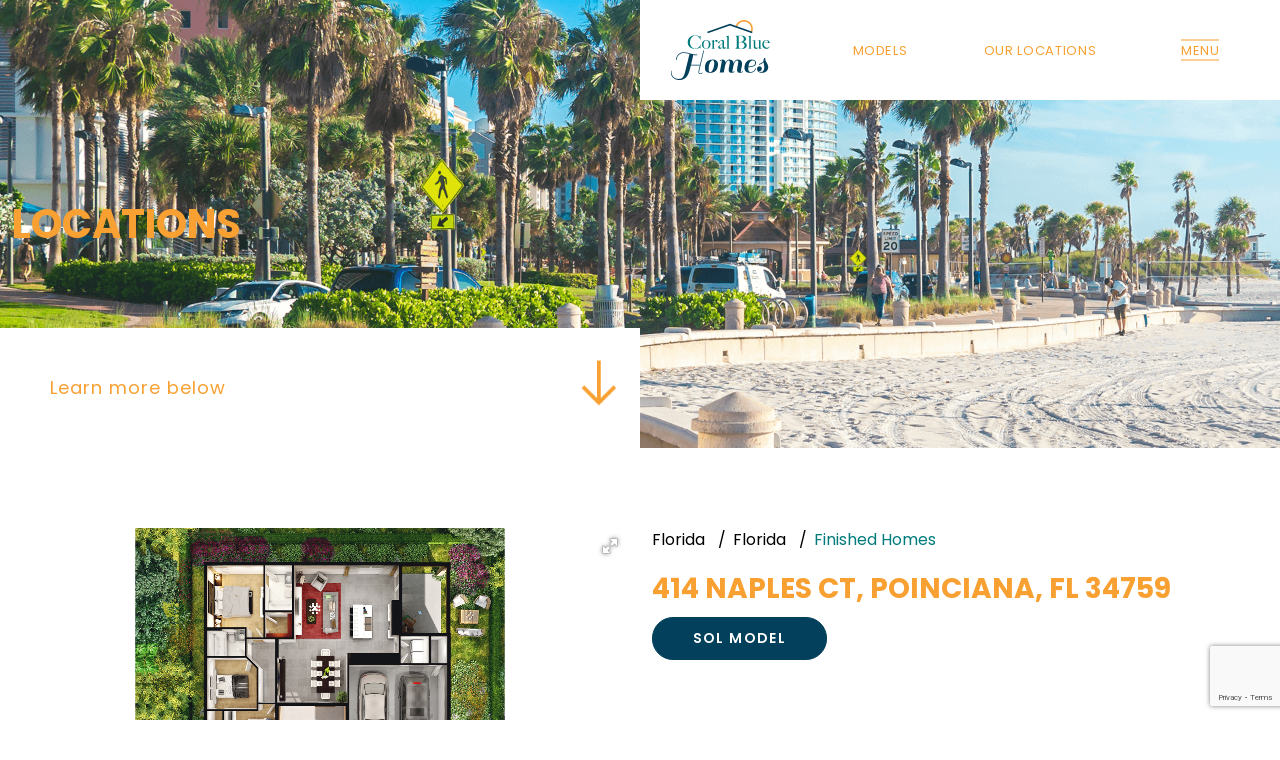

--- FILE ---
content_type: text/html; charset=UTF-8
request_url: https://coralbluehomes.com/listing/414-naples-ct-poinciana-fl-34759/
body_size: 11904
content:
<!DOCTYPE html>
<html lang="en">
<head>
  <meta charset="utf-8">
  <meta http-equiv="X-UA-Compatible" content="IE=edge">
  <meta name="viewport" content="width=device-width, initial-scale=1, maximum-scale=1">
  <title>414 NAPLES CT, POINCIANA, FL 34759 &#8211; Coral Blue Homes</title>
<meta name='robots' content='max-image-preview:large' />
<link rel="alternate" type="application/rss+xml" title="Coral Blue Homes &raquo; Feed" href="https://coralbluehomes.com/feed/" />
<link rel="alternate" type="application/rss+xml" title="Coral Blue Homes &raquo; Comments Feed" href="https://coralbluehomes.com/comments/feed/" />
<link rel="alternate" title="oEmbed (JSON)" type="application/json+oembed" href="https://coralbluehomes.com/wp-json/oembed/1.0/embed?url=https%3A%2F%2Fcoralbluehomes.com%2Flisting%2F414-naples-ct-poinciana-fl-34759%2F" />
<link rel="alternate" title="oEmbed (XML)" type="text/xml+oembed" href="https://coralbluehomes.com/wp-json/oembed/1.0/embed?url=https%3A%2F%2Fcoralbluehomes.com%2Flisting%2F414-naples-ct-poinciana-fl-34759%2F&#038;format=xml" />
<style id='wp-img-auto-sizes-contain-inline-css' type='text/css'>
img:is([sizes=auto i],[sizes^="auto," i]){contain-intrinsic-size:3000px 1500px}
/*# sourceURL=wp-img-auto-sizes-contain-inline-css */
</style>
<style id='wp-emoji-styles-inline-css' type='text/css'>

	img.wp-smiley, img.emoji {
		display: inline !important;
		border: none !important;
		box-shadow: none !important;
		height: 1em !important;
		width: 1em !important;
		margin: 0 0.07em !important;
		vertical-align: -0.1em !important;
		background: none !important;
		padding: 0 !important;
	}
/*# sourceURL=wp-emoji-styles-inline-css */
</style>
<link rel='stylesheet' id='wp-block-library-css' href='https://coralbluehomes.com/wp-includes/css/dist/block-library/style.min.css?ver=6.9.1' type='text/css' media='all' />
<style id='classic-theme-styles-inline-css' type='text/css'>
/*! This file is auto-generated */
.wp-block-button__link{color:#fff;background-color:#32373c;border-radius:9999px;box-shadow:none;text-decoration:none;padding:calc(.667em + 2px) calc(1.333em + 2px);font-size:1.125em}.wp-block-file__button{background:#32373c;color:#fff;text-decoration:none}
/*# sourceURL=/wp-includes/css/classic-themes.min.css */
</style>
<style id='global-styles-inline-css' type='text/css'>
:root{--wp--preset--aspect-ratio--square: 1;--wp--preset--aspect-ratio--4-3: 4/3;--wp--preset--aspect-ratio--3-4: 3/4;--wp--preset--aspect-ratio--3-2: 3/2;--wp--preset--aspect-ratio--2-3: 2/3;--wp--preset--aspect-ratio--16-9: 16/9;--wp--preset--aspect-ratio--9-16: 9/16;--wp--preset--color--black: #000000;--wp--preset--color--cyan-bluish-gray: #abb8c3;--wp--preset--color--white: #ffffff;--wp--preset--color--pale-pink: #f78da7;--wp--preset--color--vivid-red: #cf2e2e;--wp--preset--color--luminous-vivid-orange: #ff6900;--wp--preset--color--luminous-vivid-amber: #fcb900;--wp--preset--color--light-green-cyan: #7bdcb5;--wp--preset--color--vivid-green-cyan: #00d084;--wp--preset--color--pale-cyan-blue: #8ed1fc;--wp--preset--color--vivid-cyan-blue: #0693e3;--wp--preset--color--vivid-purple: #9b51e0;--wp--preset--gradient--vivid-cyan-blue-to-vivid-purple: linear-gradient(135deg,rgb(6,147,227) 0%,rgb(155,81,224) 100%);--wp--preset--gradient--light-green-cyan-to-vivid-green-cyan: linear-gradient(135deg,rgb(122,220,180) 0%,rgb(0,208,130) 100%);--wp--preset--gradient--luminous-vivid-amber-to-luminous-vivid-orange: linear-gradient(135deg,rgb(252,185,0) 0%,rgb(255,105,0) 100%);--wp--preset--gradient--luminous-vivid-orange-to-vivid-red: linear-gradient(135deg,rgb(255,105,0) 0%,rgb(207,46,46) 100%);--wp--preset--gradient--very-light-gray-to-cyan-bluish-gray: linear-gradient(135deg,rgb(238,238,238) 0%,rgb(169,184,195) 100%);--wp--preset--gradient--cool-to-warm-spectrum: linear-gradient(135deg,rgb(74,234,220) 0%,rgb(151,120,209) 20%,rgb(207,42,186) 40%,rgb(238,44,130) 60%,rgb(251,105,98) 80%,rgb(254,248,76) 100%);--wp--preset--gradient--blush-light-purple: linear-gradient(135deg,rgb(255,206,236) 0%,rgb(152,150,240) 100%);--wp--preset--gradient--blush-bordeaux: linear-gradient(135deg,rgb(254,205,165) 0%,rgb(254,45,45) 50%,rgb(107,0,62) 100%);--wp--preset--gradient--luminous-dusk: linear-gradient(135deg,rgb(255,203,112) 0%,rgb(199,81,192) 50%,rgb(65,88,208) 100%);--wp--preset--gradient--pale-ocean: linear-gradient(135deg,rgb(255,245,203) 0%,rgb(182,227,212) 50%,rgb(51,167,181) 100%);--wp--preset--gradient--electric-grass: linear-gradient(135deg,rgb(202,248,128) 0%,rgb(113,206,126) 100%);--wp--preset--gradient--midnight: linear-gradient(135deg,rgb(2,3,129) 0%,rgb(40,116,252) 100%);--wp--preset--font-size--small: 13px;--wp--preset--font-size--medium: 20px;--wp--preset--font-size--large: 36px;--wp--preset--font-size--x-large: 42px;--wp--preset--spacing--20: 0.44rem;--wp--preset--spacing--30: 0.67rem;--wp--preset--spacing--40: 1rem;--wp--preset--spacing--50: 1.5rem;--wp--preset--spacing--60: 2.25rem;--wp--preset--spacing--70: 3.38rem;--wp--preset--spacing--80: 5.06rem;--wp--preset--shadow--natural: 6px 6px 9px rgba(0, 0, 0, 0.2);--wp--preset--shadow--deep: 12px 12px 50px rgba(0, 0, 0, 0.4);--wp--preset--shadow--sharp: 6px 6px 0px rgba(0, 0, 0, 0.2);--wp--preset--shadow--outlined: 6px 6px 0px -3px rgb(255, 255, 255), 6px 6px rgb(0, 0, 0);--wp--preset--shadow--crisp: 6px 6px 0px rgb(0, 0, 0);}:where(.is-layout-flex){gap: 0.5em;}:where(.is-layout-grid){gap: 0.5em;}body .is-layout-flex{display: flex;}.is-layout-flex{flex-wrap: wrap;align-items: center;}.is-layout-flex > :is(*, div){margin: 0;}body .is-layout-grid{display: grid;}.is-layout-grid > :is(*, div){margin: 0;}:where(.wp-block-columns.is-layout-flex){gap: 2em;}:where(.wp-block-columns.is-layout-grid){gap: 2em;}:where(.wp-block-post-template.is-layout-flex){gap: 1.25em;}:where(.wp-block-post-template.is-layout-grid){gap: 1.25em;}.has-black-color{color: var(--wp--preset--color--black) !important;}.has-cyan-bluish-gray-color{color: var(--wp--preset--color--cyan-bluish-gray) !important;}.has-white-color{color: var(--wp--preset--color--white) !important;}.has-pale-pink-color{color: var(--wp--preset--color--pale-pink) !important;}.has-vivid-red-color{color: var(--wp--preset--color--vivid-red) !important;}.has-luminous-vivid-orange-color{color: var(--wp--preset--color--luminous-vivid-orange) !important;}.has-luminous-vivid-amber-color{color: var(--wp--preset--color--luminous-vivid-amber) !important;}.has-light-green-cyan-color{color: var(--wp--preset--color--light-green-cyan) !important;}.has-vivid-green-cyan-color{color: var(--wp--preset--color--vivid-green-cyan) !important;}.has-pale-cyan-blue-color{color: var(--wp--preset--color--pale-cyan-blue) !important;}.has-vivid-cyan-blue-color{color: var(--wp--preset--color--vivid-cyan-blue) !important;}.has-vivid-purple-color{color: var(--wp--preset--color--vivid-purple) !important;}.has-black-background-color{background-color: var(--wp--preset--color--black) !important;}.has-cyan-bluish-gray-background-color{background-color: var(--wp--preset--color--cyan-bluish-gray) !important;}.has-white-background-color{background-color: var(--wp--preset--color--white) !important;}.has-pale-pink-background-color{background-color: var(--wp--preset--color--pale-pink) !important;}.has-vivid-red-background-color{background-color: var(--wp--preset--color--vivid-red) !important;}.has-luminous-vivid-orange-background-color{background-color: var(--wp--preset--color--luminous-vivid-orange) !important;}.has-luminous-vivid-amber-background-color{background-color: var(--wp--preset--color--luminous-vivid-amber) !important;}.has-light-green-cyan-background-color{background-color: var(--wp--preset--color--light-green-cyan) !important;}.has-vivid-green-cyan-background-color{background-color: var(--wp--preset--color--vivid-green-cyan) !important;}.has-pale-cyan-blue-background-color{background-color: var(--wp--preset--color--pale-cyan-blue) !important;}.has-vivid-cyan-blue-background-color{background-color: var(--wp--preset--color--vivid-cyan-blue) !important;}.has-vivid-purple-background-color{background-color: var(--wp--preset--color--vivid-purple) !important;}.has-black-border-color{border-color: var(--wp--preset--color--black) !important;}.has-cyan-bluish-gray-border-color{border-color: var(--wp--preset--color--cyan-bluish-gray) !important;}.has-white-border-color{border-color: var(--wp--preset--color--white) !important;}.has-pale-pink-border-color{border-color: var(--wp--preset--color--pale-pink) !important;}.has-vivid-red-border-color{border-color: var(--wp--preset--color--vivid-red) !important;}.has-luminous-vivid-orange-border-color{border-color: var(--wp--preset--color--luminous-vivid-orange) !important;}.has-luminous-vivid-amber-border-color{border-color: var(--wp--preset--color--luminous-vivid-amber) !important;}.has-light-green-cyan-border-color{border-color: var(--wp--preset--color--light-green-cyan) !important;}.has-vivid-green-cyan-border-color{border-color: var(--wp--preset--color--vivid-green-cyan) !important;}.has-pale-cyan-blue-border-color{border-color: var(--wp--preset--color--pale-cyan-blue) !important;}.has-vivid-cyan-blue-border-color{border-color: var(--wp--preset--color--vivid-cyan-blue) !important;}.has-vivid-purple-border-color{border-color: var(--wp--preset--color--vivid-purple) !important;}.has-vivid-cyan-blue-to-vivid-purple-gradient-background{background: var(--wp--preset--gradient--vivid-cyan-blue-to-vivid-purple) !important;}.has-light-green-cyan-to-vivid-green-cyan-gradient-background{background: var(--wp--preset--gradient--light-green-cyan-to-vivid-green-cyan) !important;}.has-luminous-vivid-amber-to-luminous-vivid-orange-gradient-background{background: var(--wp--preset--gradient--luminous-vivid-amber-to-luminous-vivid-orange) !important;}.has-luminous-vivid-orange-to-vivid-red-gradient-background{background: var(--wp--preset--gradient--luminous-vivid-orange-to-vivid-red) !important;}.has-very-light-gray-to-cyan-bluish-gray-gradient-background{background: var(--wp--preset--gradient--very-light-gray-to-cyan-bluish-gray) !important;}.has-cool-to-warm-spectrum-gradient-background{background: var(--wp--preset--gradient--cool-to-warm-spectrum) !important;}.has-blush-light-purple-gradient-background{background: var(--wp--preset--gradient--blush-light-purple) !important;}.has-blush-bordeaux-gradient-background{background: var(--wp--preset--gradient--blush-bordeaux) !important;}.has-luminous-dusk-gradient-background{background: var(--wp--preset--gradient--luminous-dusk) !important;}.has-pale-ocean-gradient-background{background: var(--wp--preset--gradient--pale-ocean) !important;}.has-electric-grass-gradient-background{background: var(--wp--preset--gradient--electric-grass) !important;}.has-midnight-gradient-background{background: var(--wp--preset--gradient--midnight) !important;}.has-small-font-size{font-size: var(--wp--preset--font-size--small) !important;}.has-medium-font-size{font-size: var(--wp--preset--font-size--medium) !important;}.has-large-font-size{font-size: var(--wp--preset--font-size--large) !important;}.has-x-large-font-size{font-size: var(--wp--preset--font-size--x-large) !important;}
:where(.wp-block-post-template.is-layout-flex){gap: 1.25em;}:where(.wp-block-post-template.is-layout-grid){gap: 1.25em;}
:where(.wp-block-term-template.is-layout-flex){gap: 1.25em;}:where(.wp-block-term-template.is-layout-grid){gap: 1.25em;}
:where(.wp-block-columns.is-layout-flex){gap: 2em;}:where(.wp-block-columns.is-layout-grid){gap: 2em;}
:root :where(.wp-block-pullquote){font-size: 1.5em;line-height: 1.6;}
/*# sourceURL=global-styles-inline-css */
</style>
<link rel='stylesheet' id='contact-form-7-css' href='https://coralbluehomes.com/wp-content/plugins/contact-form-7/includes/css/styles.css?ver=6.1.5' type='text/css' media='all' />
<link rel="https://api.w.org/" href="https://coralbluehomes.com/wp-json/" /><link rel="alternate" title="JSON" type="application/json" href="https://coralbluehomes.com/wp-json/wp/v2/listing/378" /><link rel="EditURI" type="application/rsd+xml" title="RSD" href="https://coralbluehomes.com/xmlrpc.php?rsd" />
<meta name="generator" content="WordPress 6.9.1" />
<link rel="canonical" href="https://coralbluehomes.com/listing/414-naples-ct-poinciana-fl-34759/" />
<link rel='shortlink' href='https://coralbluehomes.com/?p=378' />
<link rel="apple-touch-icon" sizes="180x180" href="/wp-content/uploads/fbrfg/apple-touch-icon.png">
<link rel="icon" type="image/png" sizes="32x32" href="/wp-content/uploads/fbrfg/favicon-32x32.png">
<link rel="icon" type="image/png" sizes="16x16" href="/wp-content/uploads/fbrfg/favicon-16x16.png">
<link rel="manifest" href="/wp-content/uploads/fbrfg/site.webmanifest">
<link rel="shortcut icon" href="/wp-content/uploads/fbrfg/favicon.ico">
<meta name="msapplication-TileColor" content="#da532c">
<meta name="msapplication-config" content="/wp-content/uploads/fbrfg/browserconfig.xml">
<meta name="theme-color" content="#ffffff"><meta name="generator" content="Elementor 3.35.4; features: additional_custom_breakpoints; settings: css_print_method-external, google_font-enabled, font_display-swap">
			<style>
				.e-con.e-parent:nth-of-type(n+4):not(.e-lazyloaded):not(.e-no-lazyload),
				.e-con.e-parent:nth-of-type(n+4):not(.e-lazyloaded):not(.e-no-lazyload) * {
					background-image: none !important;
				}
				@media screen and (max-height: 1024px) {
					.e-con.e-parent:nth-of-type(n+3):not(.e-lazyloaded):not(.e-no-lazyload),
					.e-con.e-parent:nth-of-type(n+3):not(.e-lazyloaded):not(.e-no-lazyload) * {
						background-image: none !important;
					}
				}
				@media screen and (max-height: 640px) {
					.e-con.e-parent:nth-of-type(n+2):not(.e-lazyloaded):not(.e-no-lazyload),
					.e-con.e-parent:nth-of-type(n+2):not(.e-lazyloaded):not(.e-no-lazyload) * {
						background-image: none !important;
					}
				}
			</style>
			  <link rel="stylesheet" href="https://cdn.jsdelivr.net/npm/bootstrap@5.1.0/dist/css/bootstrap.min.css">
  <link rel="stylesheet" href="https://cdnjs.cloudflare.com/ajax/libs/line-awesome/1.3.0/line-awesome/css/line-awesome.min.css" />
  <link rel="stylesheet" href="https://fonts.googleapis.com/css2?family=Poppins:wght@200;300;400;500;600;700;800;900&display=swap">
	<link rel="stylesheet" href="https://unpkg.com/aos@2.3.1/dist/aos.css" />
	<link rel="stylesheet" href="https://coralbluehomes.com/wp-content/themes/coralblue/style.css?ver=1.0.2">
	<link rel="stylesheet" href="https://coralbluehomes.com/wp-content/themes/coralblue/css/responsive.css?ver=1.0.2">
	<!-- Meta Pixel Code -->
<script>
!function(f,b,e,v,n,t,s)
{if(f.fbq)return;n=f.fbq=function(){n.callMethod?
n.callMethod.apply(n,arguments):n.queue.push(arguments)};
if(!f._fbq)f._fbq=n;n.push=n;n.loaded=!0;n.version='2.0';
n.queue=[];t=b.createElement(e);t.async=!0;
t.src=v;s=b.getElementsByTagName(e)[0];
s.parentNode.insertBefore(t,s)}(window, document,'script',
'https://connect.facebook.net/en_US/fbevents.js');
fbq('init', '1319355129049555');
fbq('track', 'PageView');
</script>
<noscript><img height="1" width="1" style="display:none"
src="https://www.facebook.com/tr?id=1319355129049555&ev=PageView&noscript=1"
/></noscript>
<!-- End Meta Pixel Code -->
</head>
<body data-rsssl=1>
  <header>
  <div class="menu_bar">
			<ul class="d-flex justify-content-between" data-aos="fade-up" data-aos-easing="ease" data-aos-delay="200">
				<li><a href="https://coralbluehomes.com/">
						<img src="https://coralbluehomes.com/wp-content/themes/coralblue/images/logo_origional.svg" alt="" data-aos="fade-up" data-aos-easing="ease" data-aos-delay="200">
					</a></li>
				<li><a href="https://coralbluehomes.com/models/">
						<div>MODELS</div>
					</a></li>
					<li><a href="https://www.coralbluehomes.com/location/florida/">
						<div>OUR LOCATIONS</div>
					</a></li>
				<li><a href="javascript:;" id="open_full_menu">
						<div>Menu</div>
					</a></li>
			</ul>
		</div>
  </header>
  <div class="inner_banner_wrapper">
    <div class="inner_banner" style="background-image: url(https://coralbluehomes.com/wp-content/themes/coralblue/images/locations.png);" data-aos="fade-up" data-aos-easing="ease" data-aos-delay="200">

    <div class="hero_bottom_bg_button">
      <a href="#inner_section" class="btn_flip scrollPage" data-back="Over 30 years of experience" data-front="Learn more below" data-aos="fade-up" data-aos-easing="ease" data-aos-delay="200"><i class="las la-arrow-down"></i></a>
    </div>

      <div class="container">
        <div class="hero_caption">
          <h1 data-aos="fade-up" data-aos-easing="ease" data-aos-delay="300">Locations</h1>
        </div>
      </div>


    </div>
  </div>
  <div class="full_menu_wrapper">
		<div class="blind_col">
			<div class="white_box"></div>
		</div>
		<div class="blind_col">
			<div class="blind_logo" data-aos="zoom-in" data-aos-easing="ease" data-aos-delay="200"><img src="https://coralbluehomes.com/wp-content/themes/coralblue/images/logo_origional.svg" alt=""></div>
			<div class="white_box"></div>
		</div>
    <div class="blind_col">
      <div class="slideMenu">
        <ul class="main_menu_list" data-aos="fade-up" data-aos-easing="ease" data-aos-delay="200">
          <li id="menu-item-26" class="menu-item menu-item-type-post_type menu-item-object-page menu-item-home menu-item-26"><a href="https://coralbluehomes.com/">Home</a></li>
<li id="menu-item-25" class="menu-item menu-item-type-post_type menu-item-object-page menu-item-25"><a href="https://coralbluehomes.com/about-us/">About Us</a></li>
<li id="menu-item-24" class="menu-item menu-item-type-post_type menu-item-object-page menu-item-24"><a href="https://coralbluehomes.com/models/">Models</a></li>
<li id="menu-item-306" class="menu-item menu-item-type-taxonomy menu-item-object-location current-listing-ancestor current-menu-parent current-listing-parent menu-item-306"><a href="https://coralbluehomes.com/location/florida/">Locations</a></li>
<li id="menu-item-22" class="menu-item menu-item-type-post_type menu-item-object-page menu-item-22"><a href="https://coralbluehomes.com/financing/">Financing</a></li>
<li id="menu-item-21" class="menu-item menu-item-type-post_type menu-item-object-page menu-item-21"><a href="https://coralbluehomes.com/contact-us/">Contact Us</a></li>
        </ul>
      </div>
      <div class="white_box"></div>
    </div>
    <div class="blind_col">
      <div class="white_box"></div>
    </div>
    <div class="blind_col">
      <div class="white_box"></div>
    </div>
    <div class="blind_col">
      <div class="white_box"></div>
    </div>
    <div class="blind_col">
      <div class="white_box"></div>
    </div>
    <div class="blind_col">
      <a href="javascript:;" id="cross_blinds" class="cross_blinds"><i class="las la-times"></i></a>
      <div class="white_box"></div>
    </div>
  </div>
  <div class="location_menu_wrapper">
    <div class="white_box_scroll_down"></div>
    <a href="javascript:;" id="cross_location_blinds" class="cross_location_blinds"><i class="las la-times"></i></a>
    <div class="p-4"></div>
    <div class="p-4"></div>
    <div class="container">
      <div class="row">
        <div class="col-lg-4 align-self-center">
                    <h4><a href="https://coralbluehomes.com/location/florida/">Florida</a></h4>
                    <ul class="locations_list">
                        <li><a href="https://coralbluehomes.com/location/florida/poinciana-pol/">Poinciana, Polk</a></li>
                        <li><a href="https://coralbluehomes.com/location/florida/north-port-sarasota/">North Port, Sarasota</a></li>
                        <li><a href="https://coralbluehomes.com/location/florida/port-charlotte-charlotte/">Port Charlotte, Charlotte</a></li>
                        <li><a href="https://coralbluehomes.com/location/florida/st-cloud-osceola/">St. Cloud, Osceola</a></li>
                        <li><a href="https://coralbluehomes.com/location/florida/lehigh-lee/">Lehigh, Lee</a></li>
                        <li><a href="https://coralbluehomes.com/location/florida/debary-volusia/">Debary, Volusia</a></li>
                        <li><a href="https://coralbluehomes.com/location/florida/deltona-volusia/">Deltona, Volusia</a></li>
                        <li><a href="https://coralbluehomes.com/location/florida/kissimmee-osceola/">Kissimmee, Osceola</a></li>
                        <li><a href="https://coralbluehomes.com/location/florida/orlando-orange/">Orlando, Orange</a></li>
                        <li><a href="https://coralbluehomes.com/location/florida/poinciana-osceola/">Poinciana, Osceola</a></li>
                      </ul>
                    <div class="p-2"></div>
                  </div>

		<div class="col-lg-7">
				<img src="https://coralbluehomes.com/wp-content/themes/coralblue/images/location_menu.jpg" style="position:relative;" alt="">
			</div>

      </div>
    </div>
  </div>  <section class="latest_modals_section" id="inner_section" data-aos="fade-up" data-aos-easing="ease" data-aos-delay="200">
    <div class="container-fluid">
      <div class="row">
        <div class="col-lg-6">
                    <div class="fotorama" data-width="900" data-ratio="900/467" data-max-width="100%" data-nav="thumbs" data-allowfullscreen="true" data-aos="fade-up" data-aos-easing="ease" data-aos-delay="200">
                        <img src="https://coralbluehomes.com/wp-content/uploads/2022/01/sol1B.jpg" alt="414 NAPLES CT, POINCIANA, FL 34759" data-aos="fade-up" data-aos-easing="ease" data-aos-delay="100">
                      </div>
                  </div>
        <div class="col-lg-6">
          <div class="location_detail_contents" data-aos="fade-up" data-aos-easing="ease" data-aos-delay="200">
            <div class="p-3 d-block d-lg-none d-xl-none"></div>
            <div class="breadcrumb">
                            <span><a href="javascript:;" class="home"><span>Florida</span></a></span>
                            <span><a href="https://coralbluehomes.com/location/florida/poinciana-pol/" class="home"><span>Florida</span></a></span>
                            <span><span>Finished Homes</span></span>
            </div>
            <h3 class="orange-heading">414 NAPLES CT, POINCIANA, FL 34759</h3>
                        <a href="https://www.coralbluehomes.com/model/sol/" target="_blank" class="btn btn-primary mt-1">SOL MODEL</a>
                        <div class="p-2"></div>
            <div class="row">
              <div class="col-lg-12" data-aos="fade-up" data-aos-easing="ease" data-aos-delay="200">
                                <p><i class="las la-map-marker"></i> Address: <strong>414 Naples Court, Poinciana, FL, USA</strong></p>
                                <p><i class="las la-arrows-alt"></i> Square feet: <strong>1,250</strong></p>
                              </div>
                            <div class="col-lg-6">
                <p><i class="las la-bed"></i> Bedrooms: <strong>3</strong></p>
              </div>
                            <div class="col-lg-6">
                <p><i class="las la-bath"></i> Bathrooms: <strong>2</strong></p>
              </div>
                          </div>
                        <h6 data-aos="fade-up" data-aos-easing="ease" data-aos-delay="100"><i class="lab la-buffer"></i> Features</h6>
            <ul class="features_list" data-aos="fade-up" data-aos-easing="ease" data-aos-delay="200">
                            <li>Ceramic tile flooring</li>
                            <li>Granite countertops</li>
                            <li>Stainless steel appliances</li>
                            <li>WIFI Garage opener</li>
                            <li>2 car garage</li>
                          </ul>
                        <div class="p-2"></div>
                      </div>
                    <div class="p-2"></div>
          <div class="acf-map" data-zoom="16">
            <div class="marker" data-lat="28.0849068" data-lng="-81.5092794"></div>
          </div>
                  </div>
      </div>
    </div>
  </section>
    <footer>
		<div class="container">
			<div class="row">
				<div class="col-lg-4 col-sm-6 wow fadeIn" data-wow-delay="0.2s">
					<h4>Sitemap</h4>
					<ul class="footer_menu">
            <li id="menu-item-32" class="menu-item menu-item-type-post_type menu-item-object-page menu-item-home menu-item-32"><a href="https://coralbluehomes.com/">Home</a></li>
<li id="menu-item-31" class="menu-item menu-item-type-post_type menu-item-object-page menu-item-31"><a href="https://coralbluehomes.com/about-us/">About Us</a></li>
<li id="menu-item-30" class="menu-item menu-item-type-post_type menu-item-object-page menu-item-30"><a href="https://coralbluehomes.com/models/">Models</a></li>
<li id="menu-item-188" class="menu-item menu-item-type-custom menu-item-object-custom menu-item-188"><a href="https://www.coralbluehomes.com/location/florida/">Our Locations</a></li>
<li id="menu-item-28" class="menu-item menu-item-type-post_type menu-item-object-page menu-item-28"><a href="https://coralbluehomes.com/financing/">Financing</a></li>
<li id="menu-item-27" class="menu-item menu-item-type-post_type menu-item-object-page menu-item-27"><a href="https://coralbluehomes.com/contact-us/">Contact Us</a></li>
					</ul>
					<div class="p-2 for_mobile"></div>
				</div>
				<div class="col-lg-4 offset-lg-4 col-sm-6 wow fadeIn" data-wow-delay="0.5s">
					<h4>Get in touch</h4>
					<ul class="footer_contact_list">
            						<li><i class="la la-map-marker-alt"></i> 4424 PARKWAY COMMERCE BLVD<br />
ORLANDO, FL 32808</li>
            						<li>English: <i class="la la-phone-alt"></i> <a href="tel:4073401082">407.340.1082</a></li>
            						<li>Español: <i class="la la-phone-alt"></i> <a href="tel:4073401082">407.340.1082</a></li>
            						<li><i class="la la-envelope"></i> <a href="mailto:info@coralbluehomes.com">info@coralbluehomes.com</a></li>
            					</ul>
					<div class="p-2 for_mobile"></div>
				</div>
			</div>
			<div class="p-4"></div>
			<div class="row">
				<div class="col-lg-3 align-self-center">
					<ul class="footer_social_list">
						<li><a href="#" data-toggle="tooltip" data-placement="top" data-original-title="Facebook" target="_blank"><i class="la la-facebook-f"></i></a></li>
						<li><a href="https://www.instagram.com/coralbluehomes/" data-toggle="tooltip" data-placement="top" data-original-title="Instagram" target="_blank"><i class="la la-instagram"></i></a></li>
					</ul>
				</div>
				<div class="col-lg-9 align-self-center text-end">
					<ul class="footer_logos">
						<li>
							<div class="learnmoreother">Learn more about some of our other companies:</div>
						</li>
						<li><a href="https://cseleveninvestment.com/" target="_blank"><img src="https://coralbluehomes.com/wp-content/themes/coralblue/images/logos/logo-cseleven.svg" alt=""></a></li>
						
					</ul>
				</div>
			</div>
      <div class="p-2"></div>
      <small>All artist’s architectural renderings & plans presented on this website are proposed and conceptual only, and are based upon preliminary development plans, which are subject to withdrawal, revisions and other changes, without notice.</small>
		</div>
		<div class="container">
			<div class="footer_bottom">
				<div class="row">
					<div class="col-md-4">
						<p>© 2026 Coral Blue Homes. All Rights Reserved.</p>
					</div>
					<div class="col-md-4">
						<ul class="footer_menu3">
							<li><a href="https://coralbluehomes.com/privacy-policy/">Privacy Policy</a> • <a href="<https://www.coralbluehomes.com/terms-conditions/>">Terms and Conditions</a></li>
						</ul>
					</div>
					<div class="col-md-4 text-end">
						<small>Another Project designed and developed by: <a href="https://hopgr.com/" target="_blank">hopgr.com</a></small>
					</div>

					<div class="col-md-12 text-center">
					<span id="siteseal"><script async type="text/javascript" src="https://seal.starfieldtech.com/getSeal?sealID=7sXlrweY1Qb1dbhWWHBC4KtIazpj8hrYPuIuMFg0ets3TMEqJvJiirOCRhsX"></script></span>
			</div>

				</div>
			</div>
		</div>
	</footer>
  <script src="https://cdnjs.cloudflare.com/ajax/libs/jquery/3.5.1/jquery.min.js"></script>
	<script src="https://cdn.jsdelivr.net/npm/bootstrap@5.1.0/dist/js/bootstrap.bundle.min.js"></script>
	<script>
		let outerHeight = jQuery('header').outerHeight();
		jQuery(window).scroll(function () {
			if (screen.width > 991) {
				if (jQuery(this).scrollTop() > outerHeight) {
					jQuery('.menu_bar').addClass("sticky");
				}
				else {
					jQuery('.menu_bar').removeClass("sticky");
				}
			}
			else {
				jQuery('.menu_bar').removeClass("sticky");
			}
		});
		jQuery('.scrollPage').click(function () {
			var elementClicked = jQuery(this).attr("href");
			var destination = jQuery(elementClicked).offset().top;
			jQuery("html:not(:animated),body:not(:animated)").animate({
				scrollTop: destination - 0
			}, 1500);
			return false;
		});
		jQuery('#open_full_menu').click(function () {
			jQuery(".full_menu_wrapper").css({
				'opacity': '1',
				'z-index': '99999'
			});
			jQuery(".white_box").css({
				'width': '100%',
				'right': '0'
			});
		});
		jQuery('#open_full_menu, #cross_blinds').click(function () {
			jQuery('.slideMenu').toggleClass('show');
		});
		jQuery('#cross_blinds').click(function () {
			jQuery(".full_menu_wrapper").css({
				'opacity': '0',
				'z-index': '0'
			});
			jQuery(".white_box").css({
				'width': '0%',
			});
		});
		jQuery('.open_location_menu').click(function () {
			jQuery(".location_menu_wrapper").css({
				'opacity': '1',
				'z-index': '99999'
			});
			jQuery(".white_box_scroll_down").css({
				'height': '100vh'
			});
      return false;
		});
		jQuery('.open_location_menu, #cross_location_blinds').click(function () {
			jQuery('.locations_list').toggleClass('show');
      return false;
		});
		jQuery('#cross_location_blinds').click(function () {
			jQuery(".location_menu_wrapper").css({
				'opacity': '0',
				'z-index': '0'
			});
			jQuery(".white_box_scroll_down").css({
				'height': '0vh',
			});
		});
	</script>
	<script src="https://unpkg.com/aos@2.3.1/dist/aos.js"></script>
	<script>
			AOS.init({
				easing: 'ease-out-back',
				duration: 1000
			});
		</script>
  <script type="speculationrules">
{"prefetch":[{"source":"document","where":{"and":[{"href_matches":"/*"},{"not":{"href_matches":["/wp-*.php","/wp-admin/*","/wp-content/uploads/*","/wp-content/*","/wp-content/plugins/*","/wp-content/themes/coralblue/*","/*\\?(.+)"]}},{"not":{"selector_matches":"a[rel~=\"nofollow\"]"}},{"not":{"selector_matches":".no-prefetch, .no-prefetch a"}}]},"eagerness":"conservative"}]}
</script>
			<script>
				const lazyloadRunObserver = () => {
					const lazyloadBackgrounds = document.querySelectorAll( `.e-con.e-parent:not(.e-lazyloaded)` );
					const lazyloadBackgroundObserver = new IntersectionObserver( ( entries ) => {
						entries.forEach( ( entry ) => {
							if ( entry.isIntersecting ) {
								let lazyloadBackground = entry.target;
								if( lazyloadBackground ) {
									lazyloadBackground.classList.add( 'e-lazyloaded' );
								}
								lazyloadBackgroundObserver.unobserve( entry.target );
							}
						});
					}, { rootMargin: '200px 0px 200px 0px' } );
					lazyloadBackgrounds.forEach( ( lazyloadBackground ) => {
						lazyloadBackgroundObserver.observe( lazyloadBackground );
					} );
				};
				const events = [
					'DOMContentLoaded',
					'elementor/lazyload/observe',
				];
				events.forEach( ( event ) => {
					document.addEventListener( event, lazyloadRunObserver );
				} );
			</script>
			  <link rel="stylesheet" href="https://cdnjs.cloudflare.com/ajax/libs/fotorama/4.6.4/fotorama.css">
  <script src="https://cdnjs.cloudflare.com/ajax/libs/fotorama/4.6.4/fotorama.js"></script>
    <script src="https://maps.googleapis.com/maps/api/js?key=AIzaSyCjByLYxLx0QO1K14qMSqZ7jNk6Qe2bCY8"></script>
  <script type="text/javascript">
    (function($) {

      /**
      * initMap
      *
      * Renders a Google Map onto the selected jQuery element
      *
      * @date    22/10/19
      * @since   5.8.6
      *
      * @param   jQuery $el The jQuery element.
      * @return  object The map instance.
      */
      function initMap( $el ) {

          // Find marker elements within map.
          var $markers = $el.find('.marker');

          // Create gerenic map.
          var mapArgs = {
              zoom        : $el.data('zoom') || 16,
              mapTypeId   : google.maps.MapTypeId.ROADMAP
          };
          var map = new google.maps.Map( $el[0], mapArgs );

          // Add markers.
          map.markers = [];
          $markers.each(function(){
              initMarker( $(this), map );
          });

          // Center map based on markers.
          centerMap( map );

          // Return map instance.
          return map;
      }

      /**
      * initMarker
      *
      * Creates a marker for the given jQuery element and map.
      *
      * @date    22/10/19
      * @since   5.8.6
      *
      * @param   jQuery $el The jQuery element.
      * @param   object The map instance.
      * @return  object The marker instance.
      */
      function initMarker( $marker, map ) {

          // Get position from marker.
          var lat = $marker.data('lat');
          var lng = $marker.data('lng');
          var latLng = {
              lat: parseFloat( lat ),
              lng: parseFloat( lng )
          };

          // Create marker instance.
          var marker = new google.maps.Marker({
              position : latLng,
              map: map
          });

          // Append to reference for later use.
          map.markers.push( marker );

          // If marker contains HTML, add it to an infoWindow.
          if( $marker.html() ){

              // Create info window.
              var infowindow = new google.maps.InfoWindow({
                  content: $marker.html()
              });

              // Show info window when marker is clicked.
              google.maps.event.addListener(marker, 'click', function() {
                  infowindow.open( map, marker );
              });
          }
      }

      /**
      * centerMap
      *
      * Centers the map showing all markers in view.
      *
      * @date    22/10/19
      * @since   5.8.6
      *
      * @param   object The map instance.
      * @return  void
      */
      function centerMap( map ) {

          // Create map boundaries from all map markers.
          var bounds = new google.maps.LatLngBounds();
          map.markers.forEach(function( marker ){
              bounds.extend({
                  lat: marker.position.lat(),
                  lng: marker.position.lng()
              });
          });

          // Case: Single marker.
          if( map.markers.length == 1 ){
              map.setCenter( bounds.getCenter() );

          // Case: Multiple markers.
          } else{
              map.fitBounds( bounds );
          }
      }

      // Render maps on page load.
      $(document).ready(function(){
        $('.acf-map').each(function(){
          var map = initMap( $(this) );
        });
      });

    })(jQuery);
  </script>
  <script type="text/javascript" src="https://coralbluehomes.com/wp-includes/js/dist/hooks.min.js?ver=dd5603f07f9220ed27f1" id="wp-hooks-js"></script>
<script type="text/javascript" src="https://coralbluehomes.com/wp-includes/js/dist/i18n.min.js?ver=c26c3dc7bed366793375" id="wp-i18n-js"></script>
<script type="text/javascript" id="wp-i18n-js-after">
/* <![CDATA[ */
wp.i18n.setLocaleData( { 'text direction\u0004ltr': [ 'ltr' ] } );
//# sourceURL=wp-i18n-js-after
/* ]]> */
</script>
<script type="text/javascript" src="https://coralbluehomes.com/wp-content/plugins/contact-form-7/includes/swv/js/index.js?ver=6.1.5" id="swv-js"></script>
<script type="text/javascript" id="contact-form-7-js-before">
/* <![CDATA[ */
var wpcf7 = {
    "api": {
        "root": "https:\/\/coralbluehomes.com\/wp-json\/",
        "namespace": "contact-form-7\/v1"
    }
};
//# sourceURL=contact-form-7-js-before
/* ]]> */
</script>
<script type="text/javascript" src="https://coralbluehomes.com/wp-content/plugins/contact-form-7/includes/js/index.js?ver=6.1.5" id="contact-form-7-js"></script>
<script type="text/javascript" src="https://www.google.com/recaptcha/api.js?render=6Lemm-kfAAAAANdMzy1q3GGaoheTzeQTzgITf5Ub&amp;ver=3.0" id="google-recaptcha-js"></script>
<script type="text/javascript" src="https://coralbluehomes.com/wp-includes/js/dist/vendor/wp-polyfill.min.js?ver=3.15.0" id="wp-polyfill-js"></script>
<script type="text/javascript" id="wpcf7-recaptcha-js-before">
/* <![CDATA[ */
var wpcf7_recaptcha = {
    "sitekey": "6Lemm-kfAAAAANdMzy1q3GGaoheTzeQTzgITf5Ub",
    "actions": {
        "homepage": "homepage",
        "contactform": "contactform"
    }
};
//# sourceURL=wpcf7-recaptcha-js-before
/* ]]> */
</script>
<script type="text/javascript" src="https://coralbluehomes.com/wp-content/plugins/contact-form-7/modules/recaptcha/index.js?ver=6.1.5" id="wpcf7-recaptcha-js"></script>
<script id="wp-emoji-settings" type="application/json">
{"baseUrl":"https://s.w.org/images/core/emoji/17.0.2/72x72/","ext":".png","svgUrl":"https://s.w.org/images/core/emoji/17.0.2/svg/","svgExt":".svg","source":{"concatemoji":"https://coralbluehomes.com/wp-includes/js/wp-emoji-release.min.js?ver=6.9.1"}}
</script>
<script type="module">
/* <![CDATA[ */
/*! This file is auto-generated */
const a=JSON.parse(document.getElementById("wp-emoji-settings").textContent),o=(window._wpemojiSettings=a,"wpEmojiSettingsSupports"),s=["flag","emoji"];function i(e){try{var t={supportTests:e,timestamp:(new Date).valueOf()};sessionStorage.setItem(o,JSON.stringify(t))}catch(e){}}function c(e,t,n){e.clearRect(0,0,e.canvas.width,e.canvas.height),e.fillText(t,0,0);t=new Uint32Array(e.getImageData(0,0,e.canvas.width,e.canvas.height).data);e.clearRect(0,0,e.canvas.width,e.canvas.height),e.fillText(n,0,0);const a=new Uint32Array(e.getImageData(0,0,e.canvas.width,e.canvas.height).data);return t.every((e,t)=>e===a[t])}function p(e,t){e.clearRect(0,0,e.canvas.width,e.canvas.height),e.fillText(t,0,0);var n=e.getImageData(16,16,1,1);for(let e=0;e<n.data.length;e++)if(0!==n.data[e])return!1;return!0}function u(e,t,n,a){switch(t){case"flag":return n(e,"\ud83c\udff3\ufe0f\u200d\u26a7\ufe0f","\ud83c\udff3\ufe0f\u200b\u26a7\ufe0f")?!1:!n(e,"\ud83c\udde8\ud83c\uddf6","\ud83c\udde8\u200b\ud83c\uddf6")&&!n(e,"\ud83c\udff4\udb40\udc67\udb40\udc62\udb40\udc65\udb40\udc6e\udb40\udc67\udb40\udc7f","\ud83c\udff4\u200b\udb40\udc67\u200b\udb40\udc62\u200b\udb40\udc65\u200b\udb40\udc6e\u200b\udb40\udc67\u200b\udb40\udc7f");case"emoji":return!a(e,"\ud83e\u1fac8")}return!1}function f(e,t,n,a){let r;const o=(r="undefined"!=typeof WorkerGlobalScope&&self instanceof WorkerGlobalScope?new OffscreenCanvas(300,150):document.createElement("canvas")).getContext("2d",{willReadFrequently:!0}),s=(o.textBaseline="top",o.font="600 32px Arial",{});return e.forEach(e=>{s[e]=t(o,e,n,a)}),s}function r(e){var t=document.createElement("script");t.src=e,t.defer=!0,document.head.appendChild(t)}a.supports={everything:!0,everythingExceptFlag:!0},new Promise(t=>{let n=function(){try{var e=JSON.parse(sessionStorage.getItem(o));if("object"==typeof e&&"number"==typeof e.timestamp&&(new Date).valueOf()<e.timestamp+604800&&"object"==typeof e.supportTests)return e.supportTests}catch(e){}return null}();if(!n){if("undefined"!=typeof Worker&&"undefined"!=typeof OffscreenCanvas&&"undefined"!=typeof URL&&URL.createObjectURL&&"undefined"!=typeof Blob)try{var e="postMessage("+f.toString()+"("+[JSON.stringify(s),u.toString(),c.toString(),p.toString()].join(",")+"));",a=new Blob([e],{type:"text/javascript"});const r=new Worker(URL.createObjectURL(a),{name:"wpTestEmojiSupports"});return void(r.onmessage=e=>{i(n=e.data),r.terminate(),t(n)})}catch(e){}i(n=f(s,u,c,p))}t(n)}).then(e=>{for(const n in e)a.supports[n]=e[n],a.supports.everything=a.supports.everything&&a.supports[n],"flag"!==n&&(a.supports.everythingExceptFlag=a.supports.everythingExceptFlag&&a.supports[n]);var t;a.supports.everythingExceptFlag=a.supports.everythingExceptFlag&&!a.supports.flag,a.supports.everything||((t=a.source||{}).concatemoji?r(t.concatemoji):t.wpemoji&&t.twemoji&&(r(t.twemoji),r(t.wpemoji)))});
//# sourceURL=https://coralbluehomes.com/wp-includes/js/wp-emoji-loader.min.js
/* ]]> */
</script>
</body>
</html>

--- FILE ---
content_type: text/html; charset=utf-8
request_url: https://www.google.com/recaptcha/api2/anchor?ar=1&k=6Lemm-kfAAAAANdMzy1q3GGaoheTzeQTzgITf5Ub&co=aHR0cHM6Ly9jb3JhbGJsdWVob21lcy5jb206NDQz&hl=en&v=P8cyHPrXODVy7ASorEhMUv3P&size=invisible&anchor-ms=20000&execute-ms=30000&cb=oki6p2xho7lx
body_size: 48805
content:
<!DOCTYPE HTML><html dir="ltr" lang="en"><head><meta http-equiv="Content-Type" content="text/html; charset=UTF-8">
<meta http-equiv="X-UA-Compatible" content="IE=edge">
<title>reCAPTCHA</title>
<style type="text/css">
/* cyrillic-ext */
@font-face {
  font-family: 'Roboto';
  font-style: normal;
  font-weight: 400;
  font-stretch: 100%;
  src: url(//fonts.gstatic.com/s/roboto/v48/KFO7CnqEu92Fr1ME7kSn66aGLdTylUAMa3GUBHMdazTgWw.woff2) format('woff2');
  unicode-range: U+0460-052F, U+1C80-1C8A, U+20B4, U+2DE0-2DFF, U+A640-A69F, U+FE2E-FE2F;
}
/* cyrillic */
@font-face {
  font-family: 'Roboto';
  font-style: normal;
  font-weight: 400;
  font-stretch: 100%;
  src: url(//fonts.gstatic.com/s/roboto/v48/KFO7CnqEu92Fr1ME7kSn66aGLdTylUAMa3iUBHMdazTgWw.woff2) format('woff2');
  unicode-range: U+0301, U+0400-045F, U+0490-0491, U+04B0-04B1, U+2116;
}
/* greek-ext */
@font-face {
  font-family: 'Roboto';
  font-style: normal;
  font-weight: 400;
  font-stretch: 100%;
  src: url(//fonts.gstatic.com/s/roboto/v48/KFO7CnqEu92Fr1ME7kSn66aGLdTylUAMa3CUBHMdazTgWw.woff2) format('woff2');
  unicode-range: U+1F00-1FFF;
}
/* greek */
@font-face {
  font-family: 'Roboto';
  font-style: normal;
  font-weight: 400;
  font-stretch: 100%;
  src: url(//fonts.gstatic.com/s/roboto/v48/KFO7CnqEu92Fr1ME7kSn66aGLdTylUAMa3-UBHMdazTgWw.woff2) format('woff2');
  unicode-range: U+0370-0377, U+037A-037F, U+0384-038A, U+038C, U+038E-03A1, U+03A3-03FF;
}
/* math */
@font-face {
  font-family: 'Roboto';
  font-style: normal;
  font-weight: 400;
  font-stretch: 100%;
  src: url(//fonts.gstatic.com/s/roboto/v48/KFO7CnqEu92Fr1ME7kSn66aGLdTylUAMawCUBHMdazTgWw.woff2) format('woff2');
  unicode-range: U+0302-0303, U+0305, U+0307-0308, U+0310, U+0312, U+0315, U+031A, U+0326-0327, U+032C, U+032F-0330, U+0332-0333, U+0338, U+033A, U+0346, U+034D, U+0391-03A1, U+03A3-03A9, U+03B1-03C9, U+03D1, U+03D5-03D6, U+03F0-03F1, U+03F4-03F5, U+2016-2017, U+2034-2038, U+203C, U+2040, U+2043, U+2047, U+2050, U+2057, U+205F, U+2070-2071, U+2074-208E, U+2090-209C, U+20D0-20DC, U+20E1, U+20E5-20EF, U+2100-2112, U+2114-2115, U+2117-2121, U+2123-214F, U+2190, U+2192, U+2194-21AE, U+21B0-21E5, U+21F1-21F2, U+21F4-2211, U+2213-2214, U+2216-22FF, U+2308-230B, U+2310, U+2319, U+231C-2321, U+2336-237A, U+237C, U+2395, U+239B-23B7, U+23D0, U+23DC-23E1, U+2474-2475, U+25AF, U+25B3, U+25B7, U+25BD, U+25C1, U+25CA, U+25CC, U+25FB, U+266D-266F, U+27C0-27FF, U+2900-2AFF, U+2B0E-2B11, U+2B30-2B4C, U+2BFE, U+3030, U+FF5B, U+FF5D, U+1D400-1D7FF, U+1EE00-1EEFF;
}
/* symbols */
@font-face {
  font-family: 'Roboto';
  font-style: normal;
  font-weight: 400;
  font-stretch: 100%;
  src: url(//fonts.gstatic.com/s/roboto/v48/KFO7CnqEu92Fr1ME7kSn66aGLdTylUAMaxKUBHMdazTgWw.woff2) format('woff2');
  unicode-range: U+0001-000C, U+000E-001F, U+007F-009F, U+20DD-20E0, U+20E2-20E4, U+2150-218F, U+2190, U+2192, U+2194-2199, U+21AF, U+21E6-21F0, U+21F3, U+2218-2219, U+2299, U+22C4-22C6, U+2300-243F, U+2440-244A, U+2460-24FF, U+25A0-27BF, U+2800-28FF, U+2921-2922, U+2981, U+29BF, U+29EB, U+2B00-2BFF, U+4DC0-4DFF, U+FFF9-FFFB, U+10140-1018E, U+10190-1019C, U+101A0, U+101D0-101FD, U+102E0-102FB, U+10E60-10E7E, U+1D2C0-1D2D3, U+1D2E0-1D37F, U+1F000-1F0FF, U+1F100-1F1AD, U+1F1E6-1F1FF, U+1F30D-1F30F, U+1F315, U+1F31C, U+1F31E, U+1F320-1F32C, U+1F336, U+1F378, U+1F37D, U+1F382, U+1F393-1F39F, U+1F3A7-1F3A8, U+1F3AC-1F3AF, U+1F3C2, U+1F3C4-1F3C6, U+1F3CA-1F3CE, U+1F3D4-1F3E0, U+1F3ED, U+1F3F1-1F3F3, U+1F3F5-1F3F7, U+1F408, U+1F415, U+1F41F, U+1F426, U+1F43F, U+1F441-1F442, U+1F444, U+1F446-1F449, U+1F44C-1F44E, U+1F453, U+1F46A, U+1F47D, U+1F4A3, U+1F4B0, U+1F4B3, U+1F4B9, U+1F4BB, U+1F4BF, U+1F4C8-1F4CB, U+1F4D6, U+1F4DA, U+1F4DF, U+1F4E3-1F4E6, U+1F4EA-1F4ED, U+1F4F7, U+1F4F9-1F4FB, U+1F4FD-1F4FE, U+1F503, U+1F507-1F50B, U+1F50D, U+1F512-1F513, U+1F53E-1F54A, U+1F54F-1F5FA, U+1F610, U+1F650-1F67F, U+1F687, U+1F68D, U+1F691, U+1F694, U+1F698, U+1F6AD, U+1F6B2, U+1F6B9-1F6BA, U+1F6BC, U+1F6C6-1F6CF, U+1F6D3-1F6D7, U+1F6E0-1F6EA, U+1F6F0-1F6F3, U+1F6F7-1F6FC, U+1F700-1F7FF, U+1F800-1F80B, U+1F810-1F847, U+1F850-1F859, U+1F860-1F887, U+1F890-1F8AD, U+1F8B0-1F8BB, U+1F8C0-1F8C1, U+1F900-1F90B, U+1F93B, U+1F946, U+1F984, U+1F996, U+1F9E9, U+1FA00-1FA6F, U+1FA70-1FA7C, U+1FA80-1FA89, U+1FA8F-1FAC6, U+1FACE-1FADC, U+1FADF-1FAE9, U+1FAF0-1FAF8, U+1FB00-1FBFF;
}
/* vietnamese */
@font-face {
  font-family: 'Roboto';
  font-style: normal;
  font-weight: 400;
  font-stretch: 100%;
  src: url(//fonts.gstatic.com/s/roboto/v48/KFO7CnqEu92Fr1ME7kSn66aGLdTylUAMa3OUBHMdazTgWw.woff2) format('woff2');
  unicode-range: U+0102-0103, U+0110-0111, U+0128-0129, U+0168-0169, U+01A0-01A1, U+01AF-01B0, U+0300-0301, U+0303-0304, U+0308-0309, U+0323, U+0329, U+1EA0-1EF9, U+20AB;
}
/* latin-ext */
@font-face {
  font-family: 'Roboto';
  font-style: normal;
  font-weight: 400;
  font-stretch: 100%;
  src: url(//fonts.gstatic.com/s/roboto/v48/KFO7CnqEu92Fr1ME7kSn66aGLdTylUAMa3KUBHMdazTgWw.woff2) format('woff2');
  unicode-range: U+0100-02BA, U+02BD-02C5, U+02C7-02CC, U+02CE-02D7, U+02DD-02FF, U+0304, U+0308, U+0329, U+1D00-1DBF, U+1E00-1E9F, U+1EF2-1EFF, U+2020, U+20A0-20AB, U+20AD-20C0, U+2113, U+2C60-2C7F, U+A720-A7FF;
}
/* latin */
@font-face {
  font-family: 'Roboto';
  font-style: normal;
  font-weight: 400;
  font-stretch: 100%;
  src: url(//fonts.gstatic.com/s/roboto/v48/KFO7CnqEu92Fr1ME7kSn66aGLdTylUAMa3yUBHMdazQ.woff2) format('woff2');
  unicode-range: U+0000-00FF, U+0131, U+0152-0153, U+02BB-02BC, U+02C6, U+02DA, U+02DC, U+0304, U+0308, U+0329, U+2000-206F, U+20AC, U+2122, U+2191, U+2193, U+2212, U+2215, U+FEFF, U+FFFD;
}
/* cyrillic-ext */
@font-face {
  font-family: 'Roboto';
  font-style: normal;
  font-weight: 500;
  font-stretch: 100%;
  src: url(//fonts.gstatic.com/s/roboto/v48/KFO7CnqEu92Fr1ME7kSn66aGLdTylUAMa3GUBHMdazTgWw.woff2) format('woff2');
  unicode-range: U+0460-052F, U+1C80-1C8A, U+20B4, U+2DE0-2DFF, U+A640-A69F, U+FE2E-FE2F;
}
/* cyrillic */
@font-face {
  font-family: 'Roboto';
  font-style: normal;
  font-weight: 500;
  font-stretch: 100%;
  src: url(//fonts.gstatic.com/s/roboto/v48/KFO7CnqEu92Fr1ME7kSn66aGLdTylUAMa3iUBHMdazTgWw.woff2) format('woff2');
  unicode-range: U+0301, U+0400-045F, U+0490-0491, U+04B0-04B1, U+2116;
}
/* greek-ext */
@font-face {
  font-family: 'Roboto';
  font-style: normal;
  font-weight: 500;
  font-stretch: 100%;
  src: url(//fonts.gstatic.com/s/roboto/v48/KFO7CnqEu92Fr1ME7kSn66aGLdTylUAMa3CUBHMdazTgWw.woff2) format('woff2');
  unicode-range: U+1F00-1FFF;
}
/* greek */
@font-face {
  font-family: 'Roboto';
  font-style: normal;
  font-weight: 500;
  font-stretch: 100%;
  src: url(//fonts.gstatic.com/s/roboto/v48/KFO7CnqEu92Fr1ME7kSn66aGLdTylUAMa3-UBHMdazTgWw.woff2) format('woff2');
  unicode-range: U+0370-0377, U+037A-037F, U+0384-038A, U+038C, U+038E-03A1, U+03A3-03FF;
}
/* math */
@font-face {
  font-family: 'Roboto';
  font-style: normal;
  font-weight: 500;
  font-stretch: 100%;
  src: url(//fonts.gstatic.com/s/roboto/v48/KFO7CnqEu92Fr1ME7kSn66aGLdTylUAMawCUBHMdazTgWw.woff2) format('woff2');
  unicode-range: U+0302-0303, U+0305, U+0307-0308, U+0310, U+0312, U+0315, U+031A, U+0326-0327, U+032C, U+032F-0330, U+0332-0333, U+0338, U+033A, U+0346, U+034D, U+0391-03A1, U+03A3-03A9, U+03B1-03C9, U+03D1, U+03D5-03D6, U+03F0-03F1, U+03F4-03F5, U+2016-2017, U+2034-2038, U+203C, U+2040, U+2043, U+2047, U+2050, U+2057, U+205F, U+2070-2071, U+2074-208E, U+2090-209C, U+20D0-20DC, U+20E1, U+20E5-20EF, U+2100-2112, U+2114-2115, U+2117-2121, U+2123-214F, U+2190, U+2192, U+2194-21AE, U+21B0-21E5, U+21F1-21F2, U+21F4-2211, U+2213-2214, U+2216-22FF, U+2308-230B, U+2310, U+2319, U+231C-2321, U+2336-237A, U+237C, U+2395, U+239B-23B7, U+23D0, U+23DC-23E1, U+2474-2475, U+25AF, U+25B3, U+25B7, U+25BD, U+25C1, U+25CA, U+25CC, U+25FB, U+266D-266F, U+27C0-27FF, U+2900-2AFF, U+2B0E-2B11, U+2B30-2B4C, U+2BFE, U+3030, U+FF5B, U+FF5D, U+1D400-1D7FF, U+1EE00-1EEFF;
}
/* symbols */
@font-face {
  font-family: 'Roboto';
  font-style: normal;
  font-weight: 500;
  font-stretch: 100%;
  src: url(//fonts.gstatic.com/s/roboto/v48/KFO7CnqEu92Fr1ME7kSn66aGLdTylUAMaxKUBHMdazTgWw.woff2) format('woff2');
  unicode-range: U+0001-000C, U+000E-001F, U+007F-009F, U+20DD-20E0, U+20E2-20E4, U+2150-218F, U+2190, U+2192, U+2194-2199, U+21AF, U+21E6-21F0, U+21F3, U+2218-2219, U+2299, U+22C4-22C6, U+2300-243F, U+2440-244A, U+2460-24FF, U+25A0-27BF, U+2800-28FF, U+2921-2922, U+2981, U+29BF, U+29EB, U+2B00-2BFF, U+4DC0-4DFF, U+FFF9-FFFB, U+10140-1018E, U+10190-1019C, U+101A0, U+101D0-101FD, U+102E0-102FB, U+10E60-10E7E, U+1D2C0-1D2D3, U+1D2E0-1D37F, U+1F000-1F0FF, U+1F100-1F1AD, U+1F1E6-1F1FF, U+1F30D-1F30F, U+1F315, U+1F31C, U+1F31E, U+1F320-1F32C, U+1F336, U+1F378, U+1F37D, U+1F382, U+1F393-1F39F, U+1F3A7-1F3A8, U+1F3AC-1F3AF, U+1F3C2, U+1F3C4-1F3C6, U+1F3CA-1F3CE, U+1F3D4-1F3E0, U+1F3ED, U+1F3F1-1F3F3, U+1F3F5-1F3F7, U+1F408, U+1F415, U+1F41F, U+1F426, U+1F43F, U+1F441-1F442, U+1F444, U+1F446-1F449, U+1F44C-1F44E, U+1F453, U+1F46A, U+1F47D, U+1F4A3, U+1F4B0, U+1F4B3, U+1F4B9, U+1F4BB, U+1F4BF, U+1F4C8-1F4CB, U+1F4D6, U+1F4DA, U+1F4DF, U+1F4E3-1F4E6, U+1F4EA-1F4ED, U+1F4F7, U+1F4F9-1F4FB, U+1F4FD-1F4FE, U+1F503, U+1F507-1F50B, U+1F50D, U+1F512-1F513, U+1F53E-1F54A, U+1F54F-1F5FA, U+1F610, U+1F650-1F67F, U+1F687, U+1F68D, U+1F691, U+1F694, U+1F698, U+1F6AD, U+1F6B2, U+1F6B9-1F6BA, U+1F6BC, U+1F6C6-1F6CF, U+1F6D3-1F6D7, U+1F6E0-1F6EA, U+1F6F0-1F6F3, U+1F6F7-1F6FC, U+1F700-1F7FF, U+1F800-1F80B, U+1F810-1F847, U+1F850-1F859, U+1F860-1F887, U+1F890-1F8AD, U+1F8B0-1F8BB, U+1F8C0-1F8C1, U+1F900-1F90B, U+1F93B, U+1F946, U+1F984, U+1F996, U+1F9E9, U+1FA00-1FA6F, U+1FA70-1FA7C, U+1FA80-1FA89, U+1FA8F-1FAC6, U+1FACE-1FADC, U+1FADF-1FAE9, U+1FAF0-1FAF8, U+1FB00-1FBFF;
}
/* vietnamese */
@font-face {
  font-family: 'Roboto';
  font-style: normal;
  font-weight: 500;
  font-stretch: 100%;
  src: url(//fonts.gstatic.com/s/roboto/v48/KFO7CnqEu92Fr1ME7kSn66aGLdTylUAMa3OUBHMdazTgWw.woff2) format('woff2');
  unicode-range: U+0102-0103, U+0110-0111, U+0128-0129, U+0168-0169, U+01A0-01A1, U+01AF-01B0, U+0300-0301, U+0303-0304, U+0308-0309, U+0323, U+0329, U+1EA0-1EF9, U+20AB;
}
/* latin-ext */
@font-face {
  font-family: 'Roboto';
  font-style: normal;
  font-weight: 500;
  font-stretch: 100%;
  src: url(//fonts.gstatic.com/s/roboto/v48/KFO7CnqEu92Fr1ME7kSn66aGLdTylUAMa3KUBHMdazTgWw.woff2) format('woff2');
  unicode-range: U+0100-02BA, U+02BD-02C5, U+02C7-02CC, U+02CE-02D7, U+02DD-02FF, U+0304, U+0308, U+0329, U+1D00-1DBF, U+1E00-1E9F, U+1EF2-1EFF, U+2020, U+20A0-20AB, U+20AD-20C0, U+2113, U+2C60-2C7F, U+A720-A7FF;
}
/* latin */
@font-face {
  font-family: 'Roboto';
  font-style: normal;
  font-weight: 500;
  font-stretch: 100%;
  src: url(//fonts.gstatic.com/s/roboto/v48/KFO7CnqEu92Fr1ME7kSn66aGLdTylUAMa3yUBHMdazQ.woff2) format('woff2');
  unicode-range: U+0000-00FF, U+0131, U+0152-0153, U+02BB-02BC, U+02C6, U+02DA, U+02DC, U+0304, U+0308, U+0329, U+2000-206F, U+20AC, U+2122, U+2191, U+2193, U+2212, U+2215, U+FEFF, U+FFFD;
}
/* cyrillic-ext */
@font-face {
  font-family: 'Roboto';
  font-style: normal;
  font-weight: 900;
  font-stretch: 100%;
  src: url(//fonts.gstatic.com/s/roboto/v48/KFO7CnqEu92Fr1ME7kSn66aGLdTylUAMa3GUBHMdazTgWw.woff2) format('woff2');
  unicode-range: U+0460-052F, U+1C80-1C8A, U+20B4, U+2DE0-2DFF, U+A640-A69F, U+FE2E-FE2F;
}
/* cyrillic */
@font-face {
  font-family: 'Roboto';
  font-style: normal;
  font-weight: 900;
  font-stretch: 100%;
  src: url(//fonts.gstatic.com/s/roboto/v48/KFO7CnqEu92Fr1ME7kSn66aGLdTylUAMa3iUBHMdazTgWw.woff2) format('woff2');
  unicode-range: U+0301, U+0400-045F, U+0490-0491, U+04B0-04B1, U+2116;
}
/* greek-ext */
@font-face {
  font-family: 'Roboto';
  font-style: normal;
  font-weight: 900;
  font-stretch: 100%;
  src: url(//fonts.gstatic.com/s/roboto/v48/KFO7CnqEu92Fr1ME7kSn66aGLdTylUAMa3CUBHMdazTgWw.woff2) format('woff2');
  unicode-range: U+1F00-1FFF;
}
/* greek */
@font-face {
  font-family: 'Roboto';
  font-style: normal;
  font-weight: 900;
  font-stretch: 100%;
  src: url(//fonts.gstatic.com/s/roboto/v48/KFO7CnqEu92Fr1ME7kSn66aGLdTylUAMa3-UBHMdazTgWw.woff2) format('woff2');
  unicode-range: U+0370-0377, U+037A-037F, U+0384-038A, U+038C, U+038E-03A1, U+03A3-03FF;
}
/* math */
@font-face {
  font-family: 'Roboto';
  font-style: normal;
  font-weight: 900;
  font-stretch: 100%;
  src: url(//fonts.gstatic.com/s/roboto/v48/KFO7CnqEu92Fr1ME7kSn66aGLdTylUAMawCUBHMdazTgWw.woff2) format('woff2');
  unicode-range: U+0302-0303, U+0305, U+0307-0308, U+0310, U+0312, U+0315, U+031A, U+0326-0327, U+032C, U+032F-0330, U+0332-0333, U+0338, U+033A, U+0346, U+034D, U+0391-03A1, U+03A3-03A9, U+03B1-03C9, U+03D1, U+03D5-03D6, U+03F0-03F1, U+03F4-03F5, U+2016-2017, U+2034-2038, U+203C, U+2040, U+2043, U+2047, U+2050, U+2057, U+205F, U+2070-2071, U+2074-208E, U+2090-209C, U+20D0-20DC, U+20E1, U+20E5-20EF, U+2100-2112, U+2114-2115, U+2117-2121, U+2123-214F, U+2190, U+2192, U+2194-21AE, U+21B0-21E5, U+21F1-21F2, U+21F4-2211, U+2213-2214, U+2216-22FF, U+2308-230B, U+2310, U+2319, U+231C-2321, U+2336-237A, U+237C, U+2395, U+239B-23B7, U+23D0, U+23DC-23E1, U+2474-2475, U+25AF, U+25B3, U+25B7, U+25BD, U+25C1, U+25CA, U+25CC, U+25FB, U+266D-266F, U+27C0-27FF, U+2900-2AFF, U+2B0E-2B11, U+2B30-2B4C, U+2BFE, U+3030, U+FF5B, U+FF5D, U+1D400-1D7FF, U+1EE00-1EEFF;
}
/* symbols */
@font-face {
  font-family: 'Roboto';
  font-style: normal;
  font-weight: 900;
  font-stretch: 100%;
  src: url(//fonts.gstatic.com/s/roboto/v48/KFO7CnqEu92Fr1ME7kSn66aGLdTylUAMaxKUBHMdazTgWw.woff2) format('woff2');
  unicode-range: U+0001-000C, U+000E-001F, U+007F-009F, U+20DD-20E0, U+20E2-20E4, U+2150-218F, U+2190, U+2192, U+2194-2199, U+21AF, U+21E6-21F0, U+21F3, U+2218-2219, U+2299, U+22C4-22C6, U+2300-243F, U+2440-244A, U+2460-24FF, U+25A0-27BF, U+2800-28FF, U+2921-2922, U+2981, U+29BF, U+29EB, U+2B00-2BFF, U+4DC0-4DFF, U+FFF9-FFFB, U+10140-1018E, U+10190-1019C, U+101A0, U+101D0-101FD, U+102E0-102FB, U+10E60-10E7E, U+1D2C0-1D2D3, U+1D2E0-1D37F, U+1F000-1F0FF, U+1F100-1F1AD, U+1F1E6-1F1FF, U+1F30D-1F30F, U+1F315, U+1F31C, U+1F31E, U+1F320-1F32C, U+1F336, U+1F378, U+1F37D, U+1F382, U+1F393-1F39F, U+1F3A7-1F3A8, U+1F3AC-1F3AF, U+1F3C2, U+1F3C4-1F3C6, U+1F3CA-1F3CE, U+1F3D4-1F3E0, U+1F3ED, U+1F3F1-1F3F3, U+1F3F5-1F3F7, U+1F408, U+1F415, U+1F41F, U+1F426, U+1F43F, U+1F441-1F442, U+1F444, U+1F446-1F449, U+1F44C-1F44E, U+1F453, U+1F46A, U+1F47D, U+1F4A3, U+1F4B0, U+1F4B3, U+1F4B9, U+1F4BB, U+1F4BF, U+1F4C8-1F4CB, U+1F4D6, U+1F4DA, U+1F4DF, U+1F4E3-1F4E6, U+1F4EA-1F4ED, U+1F4F7, U+1F4F9-1F4FB, U+1F4FD-1F4FE, U+1F503, U+1F507-1F50B, U+1F50D, U+1F512-1F513, U+1F53E-1F54A, U+1F54F-1F5FA, U+1F610, U+1F650-1F67F, U+1F687, U+1F68D, U+1F691, U+1F694, U+1F698, U+1F6AD, U+1F6B2, U+1F6B9-1F6BA, U+1F6BC, U+1F6C6-1F6CF, U+1F6D3-1F6D7, U+1F6E0-1F6EA, U+1F6F0-1F6F3, U+1F6F7-1F6FC, U+1F700-1F7FF, U+1F800-1F80B, U+1F810-1F847, U+1F850-1F859, U+1F860-1F887, U+1F890-1F8AD, U+1F8B0-1F8BB, U+1F8C0-1F8C1, U+1F900-1F90B, U+1F93B, U+1F946, U+1F984, U+1F996, U+1F9E9, U+1FA00-1FA6F, U+1FA70-1FA7C, U+1FA80-1FA89, U+1FA8F-1FAC6, U+1FACE-1FADC, U+1FADF-1FAE9, U+1FAF0-1FAF8, U+1FB00-1FBFF;
}
/* vietnamese */
@font-face {
  font-family: 'Roboto';
  font-style: normal;
  font-weight: 900;
  font-stretch: 100%;
  src: url(//fonts.gstatic.com/s/roboto/v48/KFO7CnqEu92Fr1ME7kSn66aGLdTylUAMa3OUBHMdazTgWw.woff2) format('woff2');
  unicode-range: U+0102-0103, U+0110-0111, U+0128-0129, U+0168-0169, U+01A0-01A1, U+01AF-01B0, U+0300-0301, U+0303-0304, U+0308-0309, U+0323, U+0329, U+1EA0-1EF9, U+20AB;
}
/* latin-ext */
@font-face {
  font-family: 'Roboto';
  font-style: normal;
  font-weight: 900;
  font-stretch: 100%;
  src: url(//fonts.gstatic.com/s/roboto/v48/KFO7CnqEu92Fr1ME7kSn66aGLdTylUAMa3KUBHMdazTgWw.woff2) format('woff2');
  unicode-range: U+0100-02BA, U+02BD-02C5, U+02C7-02CC, U+02CE-02D7, U+02DD-02FF, U+0304, U+0308, U+0329, U+1D00-1DBF, U+1E00-1E9F, U+1EF2-1EFF, U+2020, U+20A0-20AB, U+20AD-20C0, U+2113, U+2C60-2C7F, U+A720-A7FF;
}
/* latin */
@font-face {
  font-family: 'Roboto';
  font-style: normal;
  font-weight: 900;
  font-stretch: 100%;
  src: url(//fonts.gstatic.com/s/roboto/v48/KFO7CnqEu92Fr1ME7kSn66aGLdTylUAMa3yUBHMdazQ.woff2) format('woff2');
  unicode-range: U+0000-00FF, U+0131, U+0152-0153, U+02BB-02BC, U+02C6, U+02DA, U+02DC, U+0304, U+0308, U+0329, U+2000-206F, U+20AC, U+2122, U+2191, U+2193, U+2212, U+2215, U+FEFF, U+FFFD;
}

</style>
<link rel="stylesheet" type="text/css" href="https://www.gstatic.com/recaptcha/releases/P8cyHPrXODVy7ASorEhMUv3P/styles__ltr.css">
<script nonce="YALKDrJxQS886VPFV22oTw" type="text/javascript">window['__recaptcha_api'] = 'https://www.google.com/recaptcha/api2/';</script>
<script type="text/javascript" src="https://www.gstatic.com/recaptcha/releases/P8cyHPrXODVy7ASorEhMUv3P/recaptcha__en.js" nonce="YALKDrJxQS886VPFV22oTw">
      
    </script></head>
<body><div id="rc-anchor-alert" class="rc-anchor-alert"></div>
<input type="hidden" id="recaptcha-token" value="[base64]">
<script type="text/javascript" nonce="YALKDrJxQS886VPFV22oTw">
      recaptcha.anchor.Main.init("[\x22ainput\x22,[\x22bgdata\x22,\x22\x22,\[base64]/[base64]/[base64]/[base64]/[base64]/[base64]/[base64]/MTQ1OjM0NykpLDM0NyksSSxJLmwpLEkpLlYucHVzaChbd1QsRix2P2YrMTpmLEkuQixJLnVdKSxBYSksdHJ1ZX0sdWI9ZnVuY3Rpb24odixJKXtyZXR1cm4gST0wLGZ1bmN0aW9uKCl7cmV0dXJuIEk8di5sZW5ndGg/[base64]/[base64]/bmV3IGVbTF0oVVswXSk6VD09Mj9uZXcgZVtMXShVWzBdLFVbMV0pOlQ9PTM/bmV3IGVbTF0oVVswXSxVWzFdLFVbMl0pOlQ9PTQ/[base64]/[base64]/[base64]/[base64]/[base64]\x22,\[base64]\x22,\[base64]/[base64]/w6vDocOjwrvCq8OxVjADw5jCgMO0w7HDmSw1EBlgw6nDk8OKFFPDgGHDsMO8cWfCrcOkSMKGwqvDhsORw5/CksKbwoNjw4MBwqlAw4zDs0PCiWDDoV7DrcKZw6LDmTB1wpdDd8KzAcKCBcO6wpDCicK5ecK0wq9rO01QOcKzCsO2w6wLwrVrY8K1wpo/bCV/w5BrVsKWwp0uw5XDjHt/[base64]/DnxBKw6XDvH5gw77CtsKywp/Ds8Ogwr3Ci3jDlCZ9w7vCjQHChcK0Jkgnw5fDsMKbBHjCqcKJw6MYF0rDk0DCoMKxwp/ClQ8vwqHCpALCqsONw5AUwpARw5vDjh0xMsK7w7jDsmY9G8Owa8KxKRjDvsKyRgHCn8KDw6MMwr0QMzrCvsO/wqMqScO/wq4sZcOTRcOQGMO2LRhmw48VwpJEw4XDh0fDpw/CssOMwq/CscKxFsKZw7HCth3Dh8OYUcOUeFE7KQgENMK7wqnCnAwPw7/CmFnCjDPCnAt8wrnDscKSw5p+LHsvw47CilHDmMK3OEwKw5Fab8K8w4MowqJfw7LDikHDrWZCw5UFwpMNw4XDjcOywrHDh8K/w7o5OcKsw4TChS7DjMOfSVPCg2LCq8OtIgDCjcKpQGnCnMO9wrcnFConwoXDtmAJU8OzWcO5wqjDphbCv8KDdMOTwrnDnw9UKS7Cmy7DjsK9wptkwrvChMOOwrTDmSvDmMKZw7HCnzgvwo/Cng3DocKnDRMjXS7DlcOvIR7CqsK7wo8Yw7/[base64]/w5jCl0XCkEcXw7zDoj8IMCXCl39GwoHCh0jDtXzDu8KNbkAdw6bCqCzDqRfDh8KEw7nCvMKow7Fewrd/XyLDjUhLw4PCicKwJMKAwp/[base64]/[base64]/[base64]/DlcKSw5Bva8KORyfDuA9bwqJ8wrnDjMOwYMOdwofCjMKewpXCl1lbw4jCmsKWFi3DhsOMw4JdKcKFSDodJ8OOTcO5w5/DkFcuOMOOccOPw5nChjnCk8OOYMOnZgXCs8KCAMKHw4Izdwo4V8KxF8OZw4TCucKNw7dDecK3a8OqwrZQw7zDqcKbBQjDrRk9wq5JN3ZXw47Drj/Dq8OtXVJkwqkeFHDDp8OSwr3DlMOLwqnDhMK4wozDv3UiwpbClVvChMKEwrEbeTfDlsOvwqfChcKIw6F2wpnDnToQfF7DhRvCulgAVl7DrXkxwrPCj1E5P8K/XGdHQcOcwo/Ck8OKwrHDslkQHMKlLcKUYMOBw78HcsKVIsKUwoDDiWbDtcOWwqx2w4jCpTExI1bCosO1wo9bCEcswodMwqwHEcKPw57CqTkLw5okbQrDtMKow6N8w57DksKCHMKERSsaGCR8S8ObwoDCiMK6Wh9gw4ROw7vDhsOXw7sRw5zDnSUZw6/CuWHCjkzCu8KMwr4VwqLCscO+w6wNwoHCjMKaw73ChsOSZcONBVzDtmI1wonCvMKOwq86w6PDn8OLw6F8Qi3DocO0wo8Swqp8wpHCqQ5Jw7wVwpvDiGZVwrNHLHHCrsKWw6MkAHcrwo/DlcOiUnJWNcKYw7M0w44bSA9bSMO2wqgaY3FuXBNQwrNGRcOdw6JVwpk9w53CpMKlw4peFMKXZlLDn8OOw5XCtsKsw4ZnDsO0eMO/wpzCnFtEWMKWw6zDlsK8woEkwqrDozkIXMKjfkMtDsOGw54/TcO5VMO4BVzCnV13N8K4eADDtsOfFyTChsK0w5vDvMOXDcOawoHClHfCtMORwqDDvGfDjEjDj8O7FsKcw4wlYD1vwqAfJjAcwonCv8KRw5HDk8Kew4DDjMKrwr0VQsOiw4HCr8OVw7YiUQ/DlnY7GA1mw5oQw64awrbCtw/CplUbE1fDo8OqUlbCvDbDq8KzCEHCm8KEw47CnsKnO2JvInouEcKUw5E8Gx3ChGRlw4jDiHdRw4g0w4bDoMORCcOCw6fDqMKFAybChMOGC8KywqNiwozCgMOVSGzDqzJBw47DpWZebsK7QRoww6LChcOlw6HDncKmHVbCmz4kLcK/UMOpN8O2w41KPR/[base64]/[base64]/CocOnw77CiMKQw4zDtsKuw6nCqMO4w5UWw45IwozCksKEXHnDsMKCLTt5w4koHDYIw5rDvF7CjQ7Dp8O5w4kvZk7Cqwg3worDr0XDosKseMKbY8KlYxzCvsKFVG/DvnIoDcKdC8O7w6MTw65tGiFxwr1Pw5EVF8OgKMKnwpQmMcOzw4HDusKCIAxVw5lrw7XDtQlSw7zDisKACxzDq8Kew7geM8KtE8Khw5LDhMORGMOrbiJKwo9oIMOPTcKVw7bDhhpPwq1BOSJrwovDqcKXLMOKwoAswoTDq8O/wqvCnyRRKcOzH8KjLC/CvQbDq8KWw73Dq8KjwqHCi8K7WVUfwq19bnd3ZsO4Jy3Cn8KkCMOzdsKcwqTDtDbDhwgSwqV2w5lOwoDDrHoGOsOVwrDDrXNgw7pVOMKKwqnCgsOQwqxLGsKaAl1ew6HDgsOEVsKhcMOZZsO3wrVow7nDsyl7w5hmEEc7w7PDq8KqwrbCpnAIZ8OSw6/[base64]/DvcKca8Ojw7vDq8K/wrzDgMKVwqHDjcKcwq7DtsOgPVVUU2ZLwqbCnDZ1eMKlHMORNcKBwr0iwqXDhQwswqEQwqlTwotiRTYyw4oufHU9OMK0OMO2Hl03w4nDhsOdw5zDjDA9XMOABTrChMKePcOJWU/CjsKHwpk0GMOuUcKjw5IYRcOoXcKLw74uw6lNwprDg8OGwr3DiDHDp8KYwo5CPMK/Y8KzWcKWZV/[base64]/[base64]/DvFXCg3nDkV3Ct8K8w5J9w6/Dl2Q6a1vDscKfWcKLwpMTfGfCu8OnEiVMw5x5Jx5BElgww5fCnsOUwoZhw5rCiMOCGsOlNMKuNDXDnsKwOMKfHsOWw5Nidi/CqMOpNMKGOsK6wo4WKxFWw6/DqhMPMsOIwrLDtMOcwpFVw5HCmyc9CD1MNMKQIsKGw4cwwpB0ecOsb1YuwrHCt2fCrF/CicK8w4/[base64]/ClcKEesKpwr/DtMOCw4lOw7rCoW0kNFzCm8KXw5DCjg/[base64]/[base64]/Ct8OKKlQYw4jDv8KrwrVbSjYdwr7DqVzDjcKiaDTCoMOAw5/CucKawrPCj8KmwrYlwqrCol3CnizCo0PDk8KnOBLCk8K8PsOqaMOUG1R3w7LColjDki8rw4PCqMOgwoYMOMKYfXNCLMKrwoYSwoPDhsKKOcONRkljw6XDjT7DuGoLdyHDisOnwrhZw7Jqw6rCjGnCv8OIS8Oswpp7FMObAMO3wqPDv05gCcONah/ChhfDoGwyBsOawrXDkHEBXsKmwo12GcOnRCfCnsKBDcKoS8O/FibCu8OxT8OsAnYjZmzDl8KzIsKZw45kDWg0w70CRMKFwrzDgMOADcKowqhzamHDrG/Cv3twL8KAEcOQwpbDpmHCtsOXTMOeBiTCjcOVFx4xYjbDmSnCvsOwwrbDryjDlx95wolaIgBnPwNbWcKfw7bDihrCjCHDvMO1w6crwqJ6wpEbfsO7b8Ozw5Y/AD1OR1DDpwsjS8O8wrdwwrPCh8OMUsKcwqXCmMKVwoPCicKoGcK7wqhMdMOswp7CuMOAwpTDqMO7w59nFsKmXsKaw4nCj8K/w4hdw5bDvMKqXFAAAxh+w4ouVlQ/w501w5EyYVvCncKrw7xCwqhbZGPCr8OwflPChUddwpbCmMKLeDbDvwohwq7Cv8KNw5jDlsOIwr8MwpwXOnwNEcOUw57DiDLCrUFgXAXDpMOHYsOywpLDksKIw4jCmsKAwozCuRBbwqd6GMKvG8Oew5bCrlg3wpkQXcKsBcOkw5/Do8O4wphDFcKiwqMzKcKEXgcHw47CgMOFwqXCkAoIUlZqE8KvwozDoD5xw7EEXcOEwo5CbMKtw7/DlXZowqRAwqplwot9worCsnDDk8OnAD/CjXnDmcOnSXzCmsK4QCfChMOzJFtXw6jDrVrDjsOQWMK5RhHCosOWwrvDscKAwqHDh1sVUHNfRsKfO1ZIwqJCfMOfwr9yJ25Aw7zCph5TAj93w7TDj8O/AcOkw7BIw51vw7o/wrrDl1FmJQdXDx1PLXLCjcOGQwosLU3Do2zDnRjDgMOPY0ZOJxIqW8KewrnDrnN/GTY6w6LChMOADcKqw5wSWsK4JH4VZFrCosKiV2vChx06UcKAw7HCjcKJFsKMFsKQPALDt8O9wofDsRfDi084ZMKgw7zDs8O3wrplw5gEwp/Coh7DjRBdJMOKw4PCscKJNBhZU8Krw4BxwpnDuHPCg8KaTQM0w588wqtAb8KCUCBNesODX8OGwqDCkFk3w64Hw7jDgTkRwp4Hwr7DksKzKcOSw5bDtiE/w7AUK20/wq/DucOkw6rDhMK3AAvDpF/Cu8K5Sjg6CXnCkcK8IcOhUQ41BzowMVPDmcOWXFMVDEhcwqTDpGbDhMK2w5ZJw7DCkBs8wokWw5NXd0vCssO5K8Oxw7zCk8KaX8OzYsO1MRdgCS5lLANXwrTCoDbCn0E1Mw7DpsKDDk/DrsKfQkLCpjoPFMKgYw3CmsKpwqfDukMNJ8KLa8O1w58ewpfCr8OORgImwrTCk8KowqghTBnClsO+w7ZzwpbCsMOxN8OdDgxWwqHCosO/[base64]/DtQvCnTPDhxx3w50nwqLCkMOUwq4OCFHDqMObwq/Dmh5ww77CocKhXsK1wofDpk/DrsOMw4vDsMKzwq7Ds8KDwobDp1/[base64]/w4bCscKrQ1ttMsO5ICU0w6t8PF9fGcKUWsOBPVHCszLCmnI7wp3DozbDkyzCoj1uw5dXfhYbDsK5csKdFDIdDhJdFsK6wpHCihfDqMKWwpPDt1LCpcKTwokeKlTCgcKCJcKFc0Rxw7oswpHCg8K8w4rCjsKjw6BffMO2w7N9WcOcPRhHc3PCt1nCoRbDisK5wo/ChcK4w5LCiw5mEMOPWy/DjcKiwqVRFzLDhn3Dm3rDpcKYwqbDicOzw5ZBZU/CqD3Cqh9UJsKmwrDDswbCpn3CunBrHsO1wrctJwYDMMKxwp8Jw6bCtMOGw5BwwqTDqR42wrjCpC/CvMK0w6lVYkLCgBzDnn/CuR/DpcOiwq18wrjCiiF4DsK+diDDjRBQAgTCsw/[base64]/ORbCjhTDt8KKw7YswoRDw5LDunTCqMOMw5/Dj8OjZl8vw4rCoGLCkcOyXibDqcKMPsKSwq/CgCPCt8O5FMO2NU3Ds1hswpHDl8KhTMOuwqTCmMKzw7/[base64]/DvMK/WmjDicOEw5xTwpFqEmxNH8OgJwJ/wqjCqMOaTT9tHG0GNcKbV8KqFQ7CrQUuVcKjGsK/b15kw6nDtMKAScO4w6VYaG7Duns5Sx/DoMOzw4LCuSHDmSXDs0LChsOdRRN6esKMSj1JwrEEw7nCncOOJcKRGsK6IAZ+wpjDu0RSPsKRwoXCk8KGL8KRw5fDicORGHgOOcO6RsOSwrPDoi7DjsK0LVbCssOiUgbDh8ODaWozwpQbwqIPwoTDln/[base64]/[base64]/Do2waAEDDj8Kdw6BUwpHDqRnCnMKow4PCpMOAwoMFwqXCvcKUfH7DkThZUAzDinEGw5J5DnvDhRnCm8KqXQPDssKnwrA5IH1CWsOvdsKnw7XDhMOMwrTCmlheQHLCn8KjPcOFw5FIVn/CgsKBwpbDgBE3XBHDnMOcVMKtwprCjiNmwpBEwrjCksOEWMOXw6HCqHDClhcBw53DmjRowo3DvcKbwqjCjcK4YsOjwoTCmGjCp1LCpmdYw6vDqFjCi8KJJFQKbcO+w77DvH8/[base64]/DlMKoLhTCkxPCgRxsTSvDuV3CnDjCqcObFB3DlcOww6rCv1hOw5FRw4DCpzjCvsOdN8OGw5jCocOkwo7Ckik4w73DgC1sw5zCjsO4wqrChl9CwovCo0nCj8KeAcKAwrfCnWEawqx7V27Cu8KIwoMkwptGQndaw5/DiwFdw6R8w4/[base64]/DrxwQwpNvQnE+w481woh/wojCv0/[base64]/Cg8K7dMOEw7XDsVrCuQYoXcOID8Kyw4TDmBDDn8Kxwr/CjMKzw50WKjDCuMOsPGN5WcOlwqxLwqUBwqzCvApJwrsnwpXDuwQrY2QnGVrDm8OdIsK9IVtQw51KTcKWwrssa8Ozwr4Jw6nDpUEuecOfGl5+FcO4Tk/[base64]/wpHCrzDChcOyL8OtX8O0wpLClgtMGRd+KjfCjUDDlg3DgHLDkU0bWgoESsKJMzPCnXvCuG3DvMKNw5LDpMO5McK6wrAOYMOrN8OGwrPCvE3CoSlsIsKuwoAcCltOQWAPHsKbQXHDicOUw5o4w6pMwrRaeCTDhDjCr8Oaw5HCtEALw4/CjEVww4LDjgLDpSUIChTCi8Kmw5fCtcK/woB+w4jDlhLDlcOBw7HCuULCiRbCrsK7DygwPcKVwpACwr3CgWZZw4hPwrV5AMO1w6QpbzvChsKTw7J8wpgUQ8OnMMKuwq9lwr0Yw5V0w4fCvDHDucOkYXHDjjl5w5zDvsOOw7YyIi/DiMOAw4tIwohVaiHCn3BWw43Cl1VfwpZvw53ClCDDjMKSUydnwqtjwqwYb8Oqw7QGw4/DrMKNU0xrKRlfVgtaKGjDpcOMLGFDw6HDsMO4wpnDoMOXw5BDw4LCj8O8w6LDg8O4H2F3w7FMB8OQwozDuw/Dv8Klw7IVwq5cNsKNIsKjc0zDg8KLwqzDsFEFNSQ5w4gpU8KqwqPCtcO2fEkjw4hJEsKCfUPCvcKFwpt0O8OEcEHDisK/[base64]/ChcOww47Dk8KKDsKoHsORw6TDijLChMK2w61VeGRWwp/ChMOgKsOIHsK2GsKwwrx7IhhHGQBffX3DvArDpHjCpsKEwrnCj0LDtMOtb8K9UsOIMGYlwrcNHlMOwpUTwqrClcOdwplqQWXDusOmw4jCs0TDq8K2wplPecOcwpZeAMOOTTrCpBdqw7dmQgbDkH3CpFvCk8Otb8KgCm/[base64]/DrcKzw7fDucOXw7jDoRR4wrhvw7PDiXjCu8Ovd8KcwrfDocKAA8O3DCRuD8Orw5bCjSjDiMO5G8OQw61yw5QlwpbDm8Kyw4HChVrDgcKkJMKTw6/Dm8OUb8KHw4Zyw6IXw7RrFcKqwqBTwrggYnrChmzDm8OAecO9w5nCt07CklNMfWvDuMOjw7jDvMObw6TCn8Oew5rDiTvCiEBhwo1Nw5PDqMKzwrnDvcOHwonCjFHDrcODM3BkSCp2w4TDkhvDrsOjWMOWBcOVw5zCv8OPOsKbw53CvXTDosOFc8OIPA/[base64]/VgFrw7nCv8Owbzxlwq/CoMKFXsOpw6jDviR/[base64]/[base64]/Djx3CjMK0wrjDmsKnasOHwq1JwoDDqMOqwrVYw7jDtcKyacOIw60XWcOkdSF0w6TCuMKOwq8yMSXDpF3DtAE9YmVsw7TCn8OowpHCjsOvTcK1w7zCiVYwGcO/[base64]/G8KQb1TCiA5Jw4/[base64]/CvgjCl8KvKkVvVSHCqi9wwqwrbhjCkcKabhssDsKxw6Blw5TClV3DhcOdw6t7woDClMOzwoxkAMOZwpE/wrDDt8OsV1fCkzXDtcOCwphObyPCm8OJOgjDoMOnQMK1YiloS8KhwpfCrsKuNkvCi8KGwpcxTx/Dr8OrcXbCmcKXbizDr8Kxwo9twrnDqkLDhClRw5YfFMO3wodGw7NmJMOSfVdSMVwSa8OyW0gecMOQw6MMbz/DnUrCnAgESQ8fw67CkcKLTcKdwqNdHsKlwpsFdBDCnk/Cn3FOwppGw5PCkifCp8KZw6DDngHCgGzCkxgYLsOHcsK/wpUGQ3XDmcKEK8OfwrjCkk5zw5TCkcKsIiNQwpZ8C8K0w70Ow4nCpRzCpG/[base64]/DtVrCogHCpcKzaMKwwrPCtiE+woXCmsKLUMKUBsO0wo8eS8OeN14vbsO0wp1FFQFmIMO/w5xeGGVVw6TDt0odw7fDmcKADcKKbnDDoXQcRmDClUxyVcOUUsOmB8Ohw43DkcK8IwErQ8OyRzXDisKHwpdtfHEdT8OkShJ0wrDCn8Kpb8KCOsKlwq3CmMO4N8KIY8Kaw7vCg8O/[base64]/Cm8OWYcOMR8OQwrrDvxfClVgrSETCksOpwrjCo8K7EXPDi8ODwrrCrWxybEfClMOZNcKQInfDpcO6HsOpDETCjsOtWsKXRy/CmsKiLcOzw4Mxw5V+wpnCp8OgO8Omw5QBw65uLRPCuMKqM8OfwozCjsOwwrtPw7XCnsOZJkw7wo3Dp8OBw5xKw4fDp8Oww41AwoDDqmLDmnExExFrwowBwpfCuS3ChwbCtUh0RmANY8OCAMObwqvDlD/[base64]/w5B9KsOrwotxw6TCvXlVw5/DgsOdwo1SEsOJwpzChUrDrMKlw45PBnc7wpXCo8OfwpDClhMoTm80Mm7CqcK3w7DCn8Obwp1ww6wWwpnDh8OXw5MMYR/[base64]/wpE6Vy1HJiXDoVE3d3zCqAohw7IzQlZVc8K1wp7DosOcwr/CpG7DsE3Cg2Ihc8OKZ8KpwqZSI3nDnlJcwppZwoLCtRlTwqXCiSXDrHwGZA/Dry3DsQV5w4EkQsKyK8KVfUTDoMO6wrLCnMKAwoLDiMOjBMK5QsO4wpx8wrHDs8KewoA/[base64]/DiFd4T006XMKvdcOFa07CqnbCu3kDKRsWw5DCpnsbB8KKFcONSBrDj0x3MMKQw6EIUcOrw79WR8KwwrTCoUEhe2lPMiQvG8Kvwq7DhsKCRMKuw7VAw4HCrhTCtjFfw7/CqH/[base64]/DiMO0wp/[base64]/d8K9wq4JNRx4w5pmw5x5wppoagjDuMOGUw/DiBxnC8KUw77CljJbV1fDtibCn8KiwpkhwoQuBBhaLMK3wrVLw4dsw6M0WRwACsOFwqVKw7PDvMOsLMOIXxt7JcOOMU5rbhfCksOVA8OHQsOIV8Klwr/[base64]/DkUnDlcKzwphWGlN9wozCoCkyXMOpdcO6NcO0OGAqBcKaHBxMwpcowrQedcKfwrLCh8KeYcOVw6jDonheJVfCk1DDj8KjcG3DjcOUHCEkPcOKwqMPJUvDkHnDpCDDicKRVGXCk8OTwqYjVhoCLn3DuAzCn8OeDj0Xw5tRIAvDhsK8w4t/w7g6e8Kdw6gGwonCqsK2w4cVEEF5UgzDpcKgFBjCs8Kiw63CvMKGw5ETfcONeW1QVifDisOyw6p2bmbCssKHw5dtbk09wqEoDRnDvzXCqBQGw77DrzDCpcKoKMOHw6Mvw6VRaHokUg4jw6fDqVdhwr/CtkbCtxdlYxfCuMO1c27Cj8O0XMO1w4FAwpzCvUFLwqYww4kHw7HCiMORWVvCqcKYwqzChyXDosKKw57DtMKsA8KEw7HDu2cVPMOFwotkOkMnwrzDqQPCpic3AmPCoDfCvBVVb8OjUDoswo5Iw65XwoTDnB/CizHDiMOyZnVfScO+WAnDjGwDOksJwr/DrMOKDzJnS8KBb8K9w5ATw7LDvMOGw5ZnEg0ND3pyNcOKT8KVecO4AjnDs0rDjmHClF1PADghwq5eJ3rDpBwdL8KFw7cyacKzw5NbwrV3w4DCpMK5wr/Dk2TDiUvCqi9Mw6JUwpnCuMO1wpHCniYFwoXDnFHCocKcw6JmwrXDpm7CuzNiX0coHRfCqcKFwroOwqfDtSrDmMOtwoAWw6/ChMKXN8K3NsO9MRTDizQaw4XChsORwqnDm8OYMsO3HiE9wrNbMxnDq8OlwrU/w7HDlnfCoVrCtcObJcO4w48mwo9zclPDtUfDuxdYL0bCs2XDs8K5GDrDlVt8w5DCrcOKw7nCk0lfw4tnNWLCkQZYw5bDksOpAsKsYz4QXWnCvCnCl8OrwrzDhcOpw4jCp8OJwrdgwrbCjMO+YENhwrhhw6LDpHbCmMK/[base64]/CvGDCtMO2wqbDry7Csy80PVdJw6kaIcKxAcOZw5pAwrsDwrbDiMKGw58tw7PDoX8Ew6kdc8KgPDPDtSdaw4V9wqRuFQbDphBmwrUfccOWwr0HDsOGwqIPw6B2f8KMQmkEDMK3IcKLI20vw6hMR3rDksORE8Osw67Coh/DsE3Ci8ODw7LDqFloLMOAw6bCt8ORQ8KVwrBbwqPCssOSYsK0ZMOVw4TDucOYFHUvwoQIJcKHG8OQw73DnsKXSR1zDsOXMsOcw4tTwpTDj8O9IMK7VcKZA3DDk8K7wq1NVcKFOWc5EsObw4VZwqoVccOSM8OWwop/wq0Bw5TDvsObdxHDgsOKwpkRKzrDvcK4KsOJbHfCi0/CrMOlRS4hDsKIKsKaJBYRfMOzIcOETsKQB8OBFhQ3B0UJZsOOHkIzfyXCuWovw4EeeQtBT8OdXGHCo3l2w5JMw7hxWHUww4DCsMOqQjd0w5N4woxyw6rDhT/DuUnDlMKvZAjCs3TCi8OwA8K7w48EUMKGGVnDuMKzw4fCmGfCrXnDt0g7wojCrF/DhsOnYMO1UhVGA3rCp8K+wqtmw6xHw7RGw4/Do8Kfc8K0U8KfwqdhVwx1fcODZVodwrwDJm4Jw5kZwrA1bikCFyYLwqbCvAjCkW/[base64]/CscKBE8OyVsKmwr1SBsOUQMOlPjl4N8KQwqkOZhPDu8OgfsKeFsOddU/DnsKHwoHCnsKDED3DsAV1w6QRw67DkcKiw6B9woxpw6/[base64]/DhBhfXgvDtQZhO8Khw5o/AHrCmcOmCsOSw4PCiMOiwpfCiMOdwrpEw5sGwozCtxZ1O1kQf8KKwptNwohawpMDw7PCk8KDO8OZPcKVXAFOQF9Dwq5aKMOwBMKdZMKEw4MBw6Jzw7jDrSkIDcK6w5jDrsOfwqw9wrDCkF7DgMO3VsKdIQEFei7Dq8Okw7HDvsOZwp7ClgXDsVY/wq8cccKawrzDiyTCiMKuNcK3AwXCkMOEeF4lwpzDmMKJHEvChVVjwrbDu11/D19fRHBmwrhLRxx+w7HCti5GWUnDoXLDscObwrhtwq/[base64]/GsOSwqMHecKJJhtyw4rCkMOfw4MxQ8O9PsK6wog6wq4zSsOdwpg6wpzCu8OvOn7CscKiwpldwo9gw6nCo8KTLl1rAMOIJcKDV3vDqSXDrcKmwowiwrBhwoDCr0U9clfCjMK3wrjDlsK7w77Cow4xAgIuw7Avw4rCk0Z2AF/DtyDDnsOXw4XDlinCs8OpEWjCv8KiWCXDrMOJw44bWsOMw6/CumfDp8O+FMKgUMOSw5/DqWzCisOIbsODw7TDmisAw4xZWMOdworDuW56woRow6LCnxnCsy4rwp3CkDLCgV0HMsKvZwrCo0okM8K9MGsjBcKDF8KFUwrCiiDDv8OdQUpbw7lFw6EkGcK+w7LCqcKDRnfCicOxw6sOw592wpw8eQ7Cq8O1woIywr7DpQfCqSHCmcOfMMKoQQ9JcxBdw5PDkxI/w4PDkcKXwpTDtmd7F1DDoMOhI8K3w6VzSzxaS8KiEsKQXXhlD0XDucO/NgJ2wrwbwqgGPsOQw6HDtMOFSsOtw6JTFcO0wojCuznDgAhAE2p6EcOqw50xw5RUZ3MSwqDDgBLCsMKlH8OZQ2DCm8Kkw7JdwpQ/YsKTNHbDpAHCucKdwrQPGcKvXCQBw6HCt8Kpw51lw7HCtMO7DMOLTx5dwqcwOV1RwrhLwpbCqB3DqTfClcK/wp3DnMKZK2/DjsKiDz1Gw6zDuWQFwrJicAdFwpXDlsOjw4TCicKcJsKewqrCgcOyXsO5WMOwE8KMwoc6TMK4AcOVL8KrQFDCsnTCl2bClcO+BjPCvcKUakjDqcObEMKeSsKbKcO5wpzDmzPDl8OtwpUcAcKjdMO/IEUCc8OHw5/[base64]/CjcKgw45/[base64]/Di8KPdcOiw4JRw6XCsUc3NwcjIisUEkLCgMO9wpJEeEPCosOQdAHDh2ZEwqDCm8KLwojDpMKjZj19Kj9/OlYKTH7DocOADiUbwq3DsTLDtsOCNWZWwpAvwrBBwpfCgcKAw4JFQ0RQIcOzeDYrw60LIMKcZBjDq8Oiw5Nlw6XDjcO/VMOnwr/DslbDsXhXwrfCp8OIw5XDtA/DmMOtwrDDu8ObEsK6PsKudMKBworCisOuGsKMw5fDm8OQwpcBchnDrSXDvUBhw75mAsORw7wgAcOqw48LaMKFXMOMwqIBw6hEdhXDkMKWGyzCsiLCsgTCrcKUfcODw7Q6wrrDhA5kHhIPwpBgw7Y4asO0I2zDsUE/cGnCrcOqwoxeY8O9cMKhwr9cbMOAwq01N141w4HDpMKCEAXDgMO9woXDncKGaCdIw7RDIBh4XCzCoTZhCABqw6jDuRUYajt2VcO9wojDrMKbwojDmXRbPCTClsKIYMKJRsOPw6vCn2QPw6ckXGXDr2YkwpPCjCg5w6DDsyrCoMOBa8Kcw5sYw6FRwps5woN/woAZw5nCszI8H8ONdcOlHQzCnkvCnzogCAMcwp4Pw4Aow4t4w45Dw6TCjMKnfMKXwrzCuTlyw7oMwr7DgyUMwrIZw73CmcOSAw/ChB1PIcKDwo5kw6cdw63CsWnDgsKqw74MNUB+wrouw4V2w5EJDmYrwpzDqcKEGsOFw6LCsF48wrUjQh51w4bDlsKyw6lQw7DDvTcRw6vDojFkU8OtasOUwq/[base64]/ClUoIw5jDs2Iow7wGw7TCphwyQVfCvsOCw7pgOcOXwqLDs33Cl8OywrXDv8KgXsK8w5HDsXEQwoEZRMKVw6zCmMOoWH1fwpTDpCjDhMOAXzPCj8OAwpfCm8Kdw7XDqQfDrcKiw6jCuXMoSEItSx5lVcKmJxcPYBt/MlPCtTDDjkJRw4jDmBY1B8Okw7gxwoDCthfDqVDDuMKFwpl6L2sAEcORRDTCq8O/Jx3DsMO1w5EfwrAPFsOQw7R7U8ObbC87ZMOxwpvDq3ViwqjCnA/[base64]/DmsOhwqktwr/Dh8Kvw7V9Yw1jw4rDl8OswpbDrcK8woYTSsKnw5vDqsKxZ8KkNsOmJQRVC8Oow6XCoiA4woLDklk5w41rw4DDg2BNYcKlW8KMBcOvXsOJw5cvGMOBGA3DusOuEsKfw7oEfGnDlcK4w7vDjgzDg1E6TVtzF3EBwo3Dh27DqhrDksOBKi7DjA3DrmvCpD/Cl8KHwrcvwpwCcnxbwprCslBow7fDm8OywqrDoHEaw6jDpmoMdGJzw4FCS8KOwpTCqHfDuHTDn8OFw4cHwoVydcO/w6bCkAxow6N/[base64]/[base64]/[base64]/Dj8OzVz3CtsOSJ0VEdQsOwq9EBgUVRsOfWVdsHlE6GTBPE8OgH8OzIsKTNsK1wp40LsOIOsO1TkDDl8KCWQDCgHXDpMO3ccOxf2hRUcKETAzChsOmQcOiw4VpT8K+T07CvCEVQ8KTw63Du1/DgcKKMAI8WS/Dljt+w7k/[base64]/Ct8KhwoQpw4rDhcO5w6LCnCDCoVPCjMOJTxnCkgDCl1Fmw5DChcOWw6Y6wpLCtcKWU8KRwobCl8OCwpN2d8Khw6HDhxzDhRnCqnrDqyfDjsKyUcKBwp7Cn8OawqPDk8KCw5rDq3jDusOoP8OuLR7Cm8OycsKyw7YcXHFIJ8Kjf8KCaVFbUU/Cn8KewpHCvMKpwp4qw49fZxTDpCTDhE7CqsKuwoDCmUg/w4VBbWQNw5nDpB7DsAFcWEbCtRULw43DmjPDo8Kdw7fDjGjCo8Kow4h3w4cvwrZdwqDDssOIw4vCnjNCOjhYVTQDwoPDrMObwqzCr8Kow6rDsF/[base64]/[base64]/CuWXCrgTDj1XDp8KiLsKQcMOJMFjDqBzDnyzDk8OmwrvCnsKCw7I8UMO/w7xpDgfDonnChnzCllbDsCMMX2PCnsOkwp7Dq8K8wo/CuVwpU2rClQAgf8K/wqXCisKlwojDuSTDqBYGUEUENH5lcwrDhlLDk8KvwqTCpMKeWcOawqzDq8O5QUPDlzHDkVLCjMKLP8OjwobCucKMw4TDusOiXjt3w7lPwofDmAolwpfCq8KIw4UGw6IXwq7CmsKjJAXDn1bCosOCwqsEwrIlXcKpwobCoWnDmMKHw7jDk8ODUCLDn8Oswq/DgnjCoMK0ekrCqC0aw6vCicKQw4YpP8Orw53Clmhfw4FGw7zCmcONdMOvDgvCosODUGvDtUM1wofCjDYbwrpSw4pebEDDnjVPwpIIw7Jowox9woFYw5w+JXXCoXTDisKrw5zCo8Oew6o5w4QVwpp/wpnCusOfHBwPw7cSwrQPw6zCqibDr8ONX8K5KRjCs0JwbcOlflV8fsKxwpzDnSHCtFcXw4M0w7TDvsKqwoN1ZcK7w5gpw7pgeUcow7NLf15Cw5fCshfDrcOHFMKGDsO8AXVtXgA1wrbCkMO1w6RtXcOmwokGw5kSw6fCrcOZDnRkIFjCiMKfw5/CllrCsMO0SMO3LsO4QFjCgMOufsO/MMKZXQjDqSgiZ2PCoMOZM8Kew4/[base64]/CsQtJw6zCizzCtsK/[base64]/DmWHCnUVcSVluKMOcfFLCvcK8w4BRRDTClcKwFMO+Pj1ZwpYMUXY/CzwSw7d9QVtjw4I2w7AHWsOrw7c0ZMOGwp3DiVV7YcOgwofCmMO/EsK0XcOYK3LDl8Kmw7cOw5RSw7ghGcOrw5FDw7TCo8KED8KeHUDCoMKSwprDhMKXS8OhB8Kcw7REwoU9Yn4ow5XDqcOiwpvDnx3Dl8O6w5pSwp7DqGLCoBt1PcOpwqDDj3t7fHbCkHIJB8K5AsK8H8KGNWfDoFd6w7/CocO2DHHDvGxsJ8KyPMK3wrBAalvDglB6wqPCuW1qwqLDjRNHDcKPS8OuPCTCq8KywoTDsj/[base64]/Di8OybBnDlR5DR25oQsKFAC0aw4kEwrDDtSVvw63CosK8w57Dn3QlKsKnw4/Dn8KIwrUEw7teVj0pVwvDtzfDlyjCuE/[base64]\x22],null,[\x22conf\x22,null,\x226Lemm-kfAAAAANdMzy1q3GGaoheTzeQTzgITf5Ub\x22,0,null,null,null,1,[16,21,125,63,73,95,87,41,43,42,83,102,105,109,121],[2225465,913],0,null,null,null,null,0,null,0,null,700,1,null,0,\[base64]/c2BNRn6iwkZoQoZnOKMAhnM8xEZ\x22,0,0,null,null,1,null,0,0,null,null,0,0],\x22https://coralbluehomes.com:443\x22,null,[3,1,1],null,null,null,1,3600,[\x22https://www.google.com/intl/en/policies/privacy/\x22,\x22https://www.google.com/intl/en/policies/terms/\x22],\x22PQYpOQrVhiZ1QFvIKFreVF7UeZ34/KapZFu0provLhQ\\u003d\x22,1,0,null,1,1771893662402,0,0,[227,46,89,135,119],null,[37,113,123],\x22RC-xi0krX2oU2mdoA\x22,null,null,null,null,null,\x220dAFcWeA68BARoKIpmzlxKn-P3N4BFh0eYxUK87e4lyj97DO86_jrdy7J3-9FdddOL6uZd-BBsOaEFCg-87LvZ8jfbHLiFNJx8pw\x22,1771976462481]");
    </script></body></html>

--- FILE ---
content_type: text/css
request_url: https://coralbluehomes.com/wp-content/themes/coralblue/style.css?ver=1.0.2
body_size: 5070
content:
/*
Theme Name: Coral Blue Homes
Theme URI: http://www.hopgr.com
Author: Hop Group
Author URI: http://www.hopgr.com
Version: 1.0.1
Text Domain: coralblue
Tags: one-column, two-columns, custom-menu, featured-images, left-sidebar, right-sidebar
*/
html, body {overflow-x:hidden;}
body {font-family: 'Poppins', sans-serif; overflow-x:hidden; font-size: 16px; line-height: 1.5;}
a {color:#f9a032; transition:all linear 0.3s; -webkit-transition:all linear 0.3s;}
a:hover {color:#02405b; text-decoration:none;}
a:focus, button:fucs, .btn:focus {text-decoration: none; outline:0; border:0;}
img {max-width:100%; height:auto;}
section {padding:80px 0; position:relative; z-index: 99;}
h1, h2, h3 {font-family: 'Poppins', sans-serif; font-weight:bold;}
.red_bg {background-color: #FD6450; color: #fff;}
.radius30 {-webkit-border-radius:30px; border-radius:30px;}
.container {max-width:1320px;}
.container_big {max-width: 1500px; margin: 0 auto; padding: 0 15px;}
.btn {-webkit-border-radius:30px; border-radius:30px; font-weight:600; text-transform: uppercase; letter-spacing: 0.1em;
  min-width: 175px; padding:10px 15px; font-size:14px;}
.btn-primary {background-color: #02405b; border-color: #02405b;}
.btn-primary:hover, .btn-warning:focus {background-color: #002f43; border-color: #002f43;}
.btn-warning {background-color: #f9a032; border-color: #f9a032;}
.btn-warning:hover, .btn-warning:focus {background-color: #e17c00; border-color: #e17c00;}
.btn-dark {background-color: #000; border-color: #000;}
.btn-dark:hover, .btn-dark:focus {background-color: #111; border-color: #111;}
.btn-danger {background-color: #fd6450; border-color: #fd6450;}
.btn-danger:hover, .btn-danger:focus {background-color: #ea4530; border-color: #ea4530;}
.btn-success {background-color: #007b7b; border-color: #007b7b;}
.btn-success:hover, .btn-success:focus {background-color: #005f5f; border-color: #005f5f;}
.bg-warning {background-color: #f9a032!important;}
.black_bg {background-color: #000;}
.text-danger{color: #FD6450 !important;}


ul.gridlines_list {list-style: none; padding:0; margin:0; display:block; position:fixed; top:0; right:0; bottom:0; left:0; z-index: 99;}
ul.gridlines_list li {width:12.5%; left:0; height:100%; border-left:rgba(0,0,0,0.1) solid 1px; float: left;}
.menu_bg {background-color: #fff; width:50%; position:fixed; right:0; top:0; height:100px; z-index: 99; display:block;}


.hero_bottom_bg_button {width:50%; position:absolute; left:0; bottom:0; z-index: 9999; display:block; background-color: #fff;}

:root {--speed: 0.5s;}
.btn_flip{opacity: 1; outline: 0; color: #f9a032; line-height: 40px; width: 100%; padding:40px 0; position: relative; text-align: left; letter-spacing: 1px; display:block;
  text-decoration: none; z-index: 9999; font-size:18px;}
.btn_flip:after{top:50%; left:50px; opacity: 0; width: 100%;  color: #f9a032; display: block;  transition: var(--speed);  position: absolute; content: attr(data-back);
  transform: translateY(-50%) rotateX(90deg);}
.btn_flip:before{top:50%; left:50px; opacity: 1; color: #f9a032; display: block; line-height: 40px; transition: var(--speed); position: relative; content: attr(data-front); transform: translateY(0) rotateX(0);}
.btn_flip:hover:after{opacity: 1; transform: translateY(-50%) rotateX(0); color: #007b7b;}
.btn_flip:hover:before{opacity: 0;  transform: translateY(-50%) rotateX(90deg); }
.btn_flip i {position:absolute; right:30px; top:25%; -webkit-transform: translateY(-50%) transform: translateY(-50%) rotate(-90deg); -webkit-transition: all linear 0.2s 0s; transition: all linear 0.2s 0s;color: #f9a032; font-size:60px;
  animation-name: bounce-1; animation-timing-function: linear; animation-duration: 1s; animation-iteration-count: infinite;}
.btn_flip:hover i {color: #007b7b;}

.bounce-1 {animation-name: bounce-1; animation-timing-function: linear;}
@keyframes bounce-1 {
  0%   { transform: translateY(0);}
  50%  { transform: translateY(-15px);}
  100% { transform: translateY(0);}
}


header {position: fixed; left:0; right:0; top:0; z-index: 999; }
.menu_bar {position: fixed; width:50%; right:0; top:0; background-color: #fff; }
.menu_bar ul {list-style: none; padding:0; margin:0;}
.menu_bar ul li {position: relative; width: 100%;}
.menu_bar ul li.active a {color: #007b7b;}
.menu_bar ul li a {text-align: center; display: block; color: #f9a032; text-decoration: none; height: 100px; font-size:13px; text-transform: uppercase; letter-spacing: 0.05em; white-space: nowrap;}
.menu_bar ul li a div,
.menu_bar ul li a img {position: absolute; left:50%; top:50%; -webkit-transform: translate(-50%,-50%)!important; transform: translate(-50%,-50%)!important;}
.menu_bar ul li a img {height: 60px; object-fit:scale-down;}
.menu_bar ul li a:hover {color: #007b7b; border-bottom:#007b7b solid 1px;}
.menu_bar ul li:last-child div{position: relative; width:38px; color: #f9a032; -webkit-transition: all linear 0.2s 0s; transition: all linear 0.2s 0s; white-space: nowrap;}
.menu_bar ul li:last-child div:before {position:absolute; left:0; width:38px; top:-1px; height:1px; background-color: #f9a032; content:""; -webkit-transition: all linear 0.2s 0s; transition: all linear 0.2s 0s;}
.menu_bar ul li:last-child div:after {position:absolute; right:0; width:38px; bottom:-1px; height:1px; background-color: #f9a032; content:""; -webkit-transition: all linear 0.2s 0s; transition: all linear 0.2s 0s;}
.menu_bar ul li:last-child:hover div {color: #007b7b;}
.menu_bar ul li:last-child:hover div:before {left:-25px; width:20px; background-color: #007b7b;}
.menu_bar ul li:last-child:hover div:after {right:-35px; width:20px; background-color: #007b7b;}
.menu_bar.sticky {background-color: #fff;}

.hero_banner {width:100%; height:100vh; position:relative; background-repeat: no-repeat; background-size:cover; background-position: center; z-index: 11; overflow: hidden;}
.hero_banner .hero_caption {position: relative; margin:250px 0 0; color: #fff; text-align: left; text-decoration: none;}
.hero_banner h1 {font-size:55px; font-weight: bold; display:inline-block; border-bottom:#007b7b solid 1px; padding-bottom:10px; margin-bottom:10px; color: #f9a032;}
.hero_banner p {font-size:24px; font-weight: 500; text-transform: uppercase; letter-spacing: 0.1em; color: #007b7b;}
.logo {width:200px; display:inline-block; margin-bottom:15px;}

.full_menu_wrapper {position:fixed; left:0; top:0; right:0; bottom:0; opacity: 0; z-index: 0;}
.full_menu_wrapper .blind_col {width:12.5%; height:100%; border-left:#eee solid 1px; float: left; position: relative;}
.full_menu_wrapper .blind_col .white_box {position:absolute; left:0; width:0; top:0; bottom:0; background-color: rgba(255,255,255,1); -webkit-transition: all linear 1s 0s; transition: all linear 1s 0s;}

.blind_logo {position:absolute; left:0; top:20%; width:140px; display:inline-block; z-index: 9999;}
.slideMenu.show ul.main_menu_list {list-style: none; padding:0; margin:0; display:block; text-align:left; }
.slideMenu.show ul.main_menu_list li {display:block; margin-bottom:15px;-webkit-transform:translateY(40px); transform:translateY(40px);opacity:0;
  -webkit-transition:all .3s ease; transition:all .3s ease; text-align:left;}
.slideMenu.show ul.main_menu_list li:last-child {margin-bottom:0;}
.slideMenu.show ul.main_menu_list li{-webkit-transform:translateY(0px); transform:translateY(0px);opacity:1}
.slideMenu.show ul.main_menu_list li:nth-child(1){transition-delay:.15s}
.slideMenu.show ul.main_menu_list li:nth-child(2){transition-delay:.3s}
.slideMenu.show ul.main_menu_list li:nth-child(3){transition-delay:.45s}
.slideMenu.show ul.main_menu_list li:nth-child(4){transition-delay:.6s}
.slideMenu.show ul.main_menu_list li:nth-child(5){transition-delay:.75s}
.slideMenu.show ul.main_menu_list li:nth-child(6){transition-delay:.9s}
.slideMenu.show ul.main_menu_list li:nth-child(7){transition-delay:1.05s}
.slideMenu.show ul.main_menu_list li:nth-child(8){transition-delay:1.2s}
.slideMenu.show ul.main_menu_list li:nth-child(9){transition-delay:1.35s}
.slideMenu.show ul.main_menu_list li:nth-child(10){transition-delay:1.4s}
.slideMenu.show ul.main_menu_list li:nth-child(11){transition-delay:1.45s}
.slideMenu.show ul.main_menu_list li:nth-child(12){transition-delay:1.5s}
.slideMenu.show ul.main_menu_list li:nth-child(13){transition-delay:1.6s}
.slideMenu.show ul.main_menu_list li:nth-child(14){transition-delay:1.65s}
.slideMenu.show ul.main_menu_list li:nth-child(15){transition-delay:1.7s}
.slideMenu.show ul.main_menu_list li:nth-child(16){transition-delay:1.8s}
.slideMenu.show ul.main_menu_list li:nth-child(17){transition-delay:1.85s}
.slideMenu.show ul.main_menu_list li a {display:block; font-size:42px; color: #f9a032; text-decoration:none; -webkit-transition: all linear 0.2s 0s; transition: all linear 0.2s 0s; font-weight: 300; white-space: nowrap;}
.slideMenu.show ul.main_menu_list li a:hover {color: #007b7b;}
.slideMenu.show ul.main_menu_list li a:focus,
.slideMenu.show ul.main_menu_list li.active a {color: #007b7b;}


.slideMenu {position:absolute; left:0; top:20%; z-index: 9999;}
.slideMenu ul.main_menu_list{list-style-type:none}
.slideMenu ul.main_menu_list li{margin-bottom:20px;-webkit-transform:translateY(40px); transform:translateY(40px);opacity:0;-webkit-transition:all .3s ease; transition:all .3s ease; text-align:left;}
.slideMenu ul.main_menu_list li:last-of-type{margin-bottom:0}
.slideMenu ul.main_menu_list li a{color:#fff; text-decoration:none; text-transform:capitalize; font-size:16px; display:block; letter-spacing:0.1em;font-weight:400; padding:0; -webkit-transition:all .3s ease; transition:all .3s ease}

.cross_blinds {position:absolute; left:50%; -webkit-transform: translateX(-50%); transform: translateX(-50%); top:25px; font-size:36px; color: #f9a032; text-decoration: none;
  z-index: 9999; -webkit-transition: all linear 0.2s 0s; transition: all linear 0.2s 0s;}

.about_img1 {position:relative; display: block; text-align: right;}
.about_img2 {position:absolute; bottom:-50px; left:-110px;}
.about_img3 {position:absolute; right:115px; top:100px; width:230px; height:230px; background-color: #f9a032; -webkit-border-radius:100%; border-radius:100%;}
.relative_col {position:relative;}
.about_space {height:100px; display:block;}

.the-arrow{width:1px;transition:all .2s}
.the-arrow.-left{position:absolute;top:60%;left:0}
.the-arrow.-left > .shaft{width:0;background-color:#4c4c4c}
.the-arrow.-left > .shaft:before,.the-arrow.-left > .shaft:after{width:0;background-color:#4c4c4c}
.the-arrow.-left > .shaft:before{transform:rotate(0)}
.the-arrow.-left > .shaft:after{transform:rotate(0)}
.the-arrow.-right{top:1px}
.the-arrow.-right > .shaft{width:1px;transition-delay:.2s}
.the-arrow.-right > .shaft:before,.the-arrow.-right > .shaft:after{width:8px;transition-delay:.3s;transition:all .5s}
.the-arrow.-right > .shaft:before{transform:rotate(40deg)}
.the-arrow.-right > .shaft:after{transform:rotate(-40deg)}
.the-arrow > .shaft{background-color:#007b7b;display:block;height:1px;position:relative;transition:all .2s;transition-delay:0;will-change:transform}
.the-arrow > .shaft:before,.the-arrow > .shaft:after{background-color:#007b7b;content:"";display:block;height:1px;position:absolute;top:0;right:0;transition:all .2s;transition-delay:0}
.the-arrow > .shaft:before{transform-origin:top right}
.the-arrow > .shaft:after{transform-origin:bottom right}
.animated-arrow{display:inline-block;color:#007b7b; text-transform:uppercase; font-size:14px; letter-spacing:0.1em; text-decoration:none;position:relative;transition:all .2s}
.animated-arrow:hover{color:#02405b}
.animated-arrow:hover > .the-arrow.-left > .shaft{width:64px;transition-delay:.1s;background-color:#02405b}
.animated-arrow:hover > .the-arrow.-left > .shaft:before,.animated-arrow:hover > .the-arrow.-left > .shaft:after{width:8px;transition-delay:.1s;background-color:#02405b}
.animated-arrow:hover > .the-arrow.-left > .shaft:before{transform:rotate(40deg)}
.animated-arrow:hover > .the-arrow.-left > .shaft:after{transform:rotate(-40deg)}
.animated-arrow:hover > .main{transform:translateX(17px);transform:translateX(80px)}
.animated-arrow:hover > .main > .the-arrow.-right > .shaft{width:0;transform:translateX(200%);transition-delay:0}
.animated-arrow:hover > .main > .the-arrow.-right > .shaft:before,.animated-arrow:hover > .main > .the-arrow.-right > .shaft:after{width:0;transition-delay:0;transition:all .1s}
.animated-arrow:hover > .main > .the-arrow.-right > .shaft:before{transform:rotate(0)}
.animated-arrow:hover > .main > .the-arrow.-right > .shaft:after{transform:rotate(0)}
.animated-arrow > .main{display:flex;align-items:center;transition:all .2s}
.animated-arrow > .main > .text{margin:0 16px 0 0;line-height:1}
.animated-arrow > .main > .the-arrow{position:relative}

.title_heading {font-size:45px; font-weight: bold; color:#f9a032;}
.small_heading {text-transform: uppercase; font-size:15px; letter-spacing: 0.1em; color: #007b7b;}
.left_model {min-height: 1000px; display:block; background-repeat:no-repeat; background-size:100%; background-position: center; display:block; margin-top:100px;}
.models_contents {padding:70px; display:block; text-align: left; max-width: 750px;}
.models_contents i {color:#f9a032; font-size:18px; font-weight: bold;}
.models_contents h3 {color:#f9a032;}

.location_detail_contents {display:block; text-align: left; max-width: 600px;}
.location_detail_contents i {color:#f9a032; font-size:18px; font-weight: bold;}

.parallax_bg {background-repeat:no-repeat; background-size:cover; background-position:center; color: #fff; text-decoration:none; padding:0; display:block; position: relative;}
.parallax_bg:before {content:""; background-color: rgba(0,0,0,0.5); position:absolute; left:0; right:0; top:0; bottom:0; z-index: 9;}
.parallax_bg .container {position: relative; z-index: 99; color: #fff; display:block; padding:150px 0; width:100%; max-width: 100%;}
.parallax_bg .container h6 {font-size:30px; line-height: 36px;;}
.parallax_bg .the-arrow > .shaft{background-color:#fff;}
.parallax_bg .the-arrow > .shaft:before,
.parallax_bg .the-arrow > .shaft:after{background-color:#fff;}
.parallax_bg .animated-arrow{display:inline-block;color:#fff;}
.parallax_bg:hover .animated-arrow {color:#f9a032}
.parallax_bg:hover .animated-arrow > .the-arrow.-left > .shaft{width:64px;transition-delay:.1s;background-color:#f9a032}
.parallax_bg:hover .animated-arrow > .the-arrow.-left > .shaft:before,
.parallax_bg:hover .animated-arrow > .the-arrow.-left > .shaft:after{width:8px;transition-delay:.1s;background-color:#f9a032}
.parallax_bg:hover .animated-arrow > .the-arrow.-left > .shaft:before{transform:rotate(40deg)}
.parallax_bg:hover .animated-arrow > .the-arrow.-left > .shaft:after{transform:rotate(-40deg)}
.parallax_bg:hover .animated-arrow > .main{transform:translateX(17px);transform:translateX(80px)}
.parallax_bg:hover .animated-arrow > .main > .the-arrow.-right > .shaft{width:0;transform:translateX(200%);transition-delay:0}
.parallax_bg:hover .animated-arrow > .main > .the-arrow.-right > .shaft:before,
.parallax_bg:hover .animated-arrow > .main > .the-arrow.-right > .shaft:after{width:0;transition-delay:0;transition:all .1s}
.parallax_bg:hover .animated-arrow > .main > .the-arrow.-right > .shaft:before{transform:rotate(0)}
.parallax_bg:hover .animated-arrow > .main > .the-arrow.-right > .shaft:after{transform:rotate(0)}

.about_section .container {margin: 0 auto; width: 100%; max-width: 100%;; padding: 0 12.5vw; z-index: 9999; position: relative;}
footer { padding:50px 0 0; display:block; color: rgba(255,255,255,0.6); text-decoration: none; background-color: #06405b;font-size: 14px;; }
footer a:hover {color: #fff;}
footer .container {margin: 0 auto; width: 100%; max-width: 100%;; padding: 0 12.5vw; z-index: 99; position: relative;}
footer .small_text { font-size: 13px; color: rgba(255,255,255,0.6); line-height: 20px; }
footer .btn, footer input { -webkit-border-radius:0; border-radius:0;}
footer h4 {color: #f9a032!important; font-size: 15px; text-transform: uppercase; position:relative; padding-bottom:15px; margin-bottom:15px; }
footer h4:before { position:absolute; left:0; width:40px; bottom:0; background-color: #f9a032; height:2px; content: "";}
footer .form-control {border:#fff solid 1px; padding:7px 10px; color: #fff!important; text-decoration: none; background-color:transparent; -webkit-border-radius:0; border-radius:0; height:auto; font-size: 13px;}
footer .form-control:focus {background-color:transparent;}
.footer_logo { margin-bottom:20px; display:block; max-width:170px;}
ul.footer_contact_list { list-style: none; padding:0; margin:0; display:block; text-align: left;}
ul.footer_contact_list li { display:block; margin-bottom:10px; padding-left:25px; font-size:14px; position:relative; color:rgba(255,255,255,0.6);}
ul.footer_contact_list li i { position:absolute; left:0; top:4px; color: #f9a032;}
ul.footer_contact_list li a { color:#fff; text-decoration:none;}
ul.footer_contact_list li a:hover { color:rgba(255,255,255,0.6); text-decoration:none;}
footer .form-control::-moz-placeholder{color:#fff;opacity:1}
footer .form-control:-ms-input-placeholder{color:#fff}
footer .form-control::-webkit-input-placeholder{color:#fff}
ul.footer_menu { list-style: none; padding:0; margin:0; display:block; text-align: left;}
ul.footer_menu li { display:inline-block; width:49%; margin-bottom:10px; font-size: 14px; position:relative;}
ul.footer_menu li i { position:absolute; left:0; top:0;}
ul.footer_menu li a { color:rgba(255,255,255,0.6); text-decoration:none;}
ul.footer_menu li a:hover,
ul.footer_menu li.current_page_item > a,
ul.footer_menu li.current-menu-ancestor > a,
ul.footer_menu li.current-menu-item > a,
ul.footer_menu li.current-menu-parent > a { color:rgba(255,255,255,1);}

ul.footer_menu3 { list-style: none; padding:0; margin:0; display:block; text-align: center;}
ul.footer_menu3 li { display:inline-block; margin:0 10px; font-size: 13px; position:relative;}
ul.footer_menu3 li a { color:rgba(255,255,255,0.6); text-decoration:none;}
ul.footer_menu3 li a:hover { color:rgba(255,255,255,1);}

.footer_bottom { border-top:#f9a032 solid 1px; padding-top:30px; padding-bottom:30px; margin-top:15px; display:block;}
.footer_bottom a {color: #fff; text-decoration: none;}
.footer_bottom a:hover {color: #fcb002; text-decoration: none;}
.footer_bottom p {font-size:13px; color: rgba(255,255,255,0.6); margin-bottom:0; padding-bottom:0;}

ul.footer_social_list {list-style:0; margin:0; padding:0; display:block; text-align: left;}
ul.footer_social_list li { display:inline-block; font-size:18px; margin:0 5px;}
ul.footer_social_list li a {color: #f9a032; padding-top:10px; width:50px; height:50px; border:#f9a032 solid 1px; text-decoration: none; font-size:22px; display: block; text-align:center;}
ul.footer_social_list li a:hover {color: rgba(255,255,255,1); border-color:rgba(255,255,255,1); text-decoration: none;}

.footer_app_btn img { max-width:140px;}
.footer_app_btn img:first-child { margin-right:5px;}

.newsletter_box .btn {min-width: inherit; width:100%; padding:7px 20px;}

.learnmoreother {font-size:16px; color: #f9a032; text-decoration: none; text-align:right; display:block; width:200px; padding-top: 12px;}
ul.footer_logos {list-style: none; padding:0; margin:0; display:block; text-align: right;}
ul.footer_logos li {display:inline-block;margin:0 0 0 30px; vertical-align: top;}
ul.footer_logos li img {height:60px; width:inherit;}

.inner_banner_wrapper {position:relative; overflow: hidden;}
.inner_banner {width:100%; padding:200px 0; position:relative; background-repeat: no-repeat; background-size:cover; background-position: center; z-index: 11; overflow: hidden;}
.inner_banner .hero_caption {position: relative; color: #fff; text-align: left; text-decoration: none;}
.inner_banner .hero_caption h1 {text-transform: uppercase; color: #f9a032; margin:0; padding:0;}

.heading_title {color: #f9a032;}

ul.models_list {list-style: none; padding:0; margin:0; display:block; text-align: center;}
ul.models_list li {display:block;}
ul.models_list li:nth-child(even) div[class*="col-"]:first-child {order: 2!important;}
ul.models_list li .left_model {margin-top:0; min-height: 600px;}

.fotorama {max-width: 100%;}
.form-group {margin: 0 0 20px;}

ul.contact_page_list { list-style: none; padding:0; margin:0; display:block; text-align: left;}
ul.contact_page_list li { display:block; margin-bottom:10px; padding-left:25px; font-size:16px; position:relative; color:#02405b;}
ul.contact_page_list li i { position:absolute; left:0; top:4px;}
ul.contact_page_list li a { color:#02405b; text-decoration:none;}
ul.contact_page_list li a:hover { color:#000; text-decoration:none;}

ul.partners_list {list-style: none; padding:0; margin:0; display:block; text-align: center; margin-top:25px;}
ul.partners_list li {display:inline-block; margin:20px 25px;}
ul.partners_list li a {display: block;}
ul.partners_list li img {display: block; height: 103px;}

.project_box {position: relative; margin-bottom: 28px; overflow: hidden;}
.project_box img {width:100%;}
.project_caption { transition: .5s ease; opacity: 0; position: absolute; top: 0; left:0; right: 0; bottom: 0;   text-align: center; width: 100%; height: 100%; background-color: rgba(40, 51, 48, 0.8);  }
.project_box:hover .project_caption { opacity: 1;}
.caption_text {color: #fff; position: absolute;transform: translate(-50%, -50%);  -ms-transform: translate(-50%, -50%); left: 50%; top: 50%; max-width: 300px;}
.caption_text h4{font-size: 30px; }

.btnclose {position:absolute; right:10px; top:10px; font-size:18px;}
.financing_body {padding:50px; position:relative;}

.location_menu_wrapper {position:fixed; left:0; top:0; right:0; bottom:0; opacity: 0; z-index: 0;}
.location_menu_wrapper h4 {font-size:18px; font-weight: bold; color: #f9a032; text-decoration:none; z-index: 9999; margin-bottom:10px; position: relative;}
.location_menu_wrapper h4 a {text-decoration: none;}
.cross_location_blinds {position:absolute; right:25px; top:25px; font-size:36px; color: rgba(0,0,0,0.4); text-decoration: none; z-index: 9999;
  -webkit-transition: all linear 0.2s 0s; transition: all linear 0.2s 0s;}
.white_box_scroll_down {position:absolute; left:0; right:0; top:0; background-color: #fff; -webkit-transition: all linear 0.2s 0s; transition: all linear 0.2s 0s; height:0vh;}
ul.locations_list {list-style: none; padding:0; margin:0; display:block;}
ul.locations_list li {display:block; position:relative; padding-left:20px; margin-bottom:6px;}
ul.locations_list li:before {position: absolute; left: 0; content: '\276f\a0\a0\a0\a0'; color: #02405b;}
ul.locations_list li a {color: #000; font-size: 14px; font-size: 0.875rem; text-decoration:none;}
ul.locations_list li a:hover {color:#02405b;}

.inner_bar {background-color: #007b7b; padding: 50px 0; position: relative; color: #fff;}
.inner_bar .container {position: relative; z-index:99;}
.inner_bar .col-lg-2{ width: 20%; max-width: 20%;}
.inner_bar .form-control { height:auto; padding: 12px 25px;}
.btn-big {padding: 12px 25px;}
.inner_bar .btn {display: block; width: 100%;}
.classes_block_bottom ul{list-style: none; margin: 0; padding: 0; text-align: center; border-top: #ddd 1px solid;}
.classes_block_bottom ul li{display: block; width: 50%; padding: 10px; float: left;}
.classes_block_bottom ul li:first-child {border-right: #ddd 1px solid;}
.classes_block_bottom ul li a{font-weight: 700;}
.classes_block_bottom ul li a:hover{ text-decoration: underline;}
.blue_bg{background: #007b7b; color: #fff;}


.classes_block {border: 1px solid #e5e5e5;position: relative; overflow: hidden; background: #fff; text-align: center; margin-bottom:30px; }
.classes_block_inner { padding:15px; padding-bottom:20px; position: relative;}
.classes_block_inner h5 {font-size: 18px;}
.classes_block_inner h3 {margin:5px 0;font-size: 24px;}
.classes_block_inner p {margin-bottom:10px; position: relative; width: 100%; white-space: nowrap; text-overflow: ellipsis; overflow: hidden; font-size: 16px;}
.classes_block_inner .btn {text-transform: uppercase; padding:5px 10px; }
.instructure_thumb {position: relative; z-index: 1; margin: 0 auto; margin-top: -60px;}
.item .instructure_thumb {display: inline-block;}
.instructure_thumb img {width: 100px!important; max-width: 100%; height: 100px; border-radius: 50%;-webkit-border-radius: 50%; padding: 7px; background: #fff;}
.class_thumb {position: relative; background-color: #000;}
.class_thumb img{transition:all .4s ease-in-out; box-shadow:0 10px 40px 0 rgba(0,0,0,0.27);}
.class_thumb:before {background: rgba(255,255,255,0.6); position: absolute; left: 0; top: 0; bottom: 0; right: 0; content: ""; opacity: 0; z-index: 1; transition:all .4s ease-in-out;}
.class_thumb  .vedeo_tag {  font-size: 13px;  color: #333; position: absolute; padding:5px 10px; right:15px; bottom: -14px; z-index: 1; background-color: #fff;
  border-radius:2px; box-shadow: rgba(0,0,0,0.2) 0 0 5px;}
.video_icon {width: 50px; height: 50px; border-radius: 50%; visibility: hidden; font-size: 24px; display: -ms-flexbox;  display: flex; -ms-flex-align: center; align-items: center; -ms-flex-pack: center;justify-content: center; background-color: #e73c3e; color: #fff; position: absolute; left: 50%; top: 50%; transform: translate(-50%, -50%); z-index: 1; }
.classes_block:hover .video_icon { visibility: visible;  color: #fff;}
.classes_block:hover .class_thumb:before {opacity: 1;}
.classes_block h5 {margin-top:10px;}
.classes_block_bottom ul{list-style: none; margin: 0; padding: 0; text-align: center; border-top: #ddd 1px solid;}
.classes_block_bottom ul li{display: block; width: 50%; padding: 10px; float: left;}
.classes_block_bottom ul li:first-child {border-right: #ddd 1px solid;}
.classes_block_bottom ul li a{font-weight: 700;}
.classes_block_bottom ul li a:hover{ text-decoration: underline;}

.thumb_label {background-color: rgba(0,0,0,0.6); position: absolute; left:0; bottom:0; right:0; padding:5px; text-align: center; color: #fff; font-size:16px; font-weight: bold;}

.breadcrumb {margin:0; padding:0; background-color:transparent; color:#007b7b;  display: block; margin-bottom: 20px; text-align:left; }
.breadcrumb > span {display: inline-block;}
.breadcrumb a {color:#000; text-decoration: none;}
.breadcrumb a:hover {color:#eee;}
.breadcrumb > span+span:before{padding: 0 7px 0 9px;  color: #000; content: "/";}
.breadcrumb > span.active{color:#007b7b;}

ul.features_list {list-style: none; padding:0; margin:0; display:block; margin:10px; }
ul.features_list li {display:block; font-size:15px; margin-bottom:10px; padding-left:15px; position: relative;}
ul.features_list li:before {content: '✓'; position:absolute; left:0; top:0px; font-weight: bold;}

.page-numbers {
  display: inline-block;
  padding-left: 0;
  margin: 0;
  border-radius: 4px;
  margin-top: 10px;
}
.page-numbers > li {
  display: inline;
}
.page-numbers > li > a,
.page-numbers > li > span {
  position: relative;
  float: left;
  padding: 7px 12px;
  font-size: 14px;
  color: #333333;
  text-decoration: none;
  background-color: #fff;
  border-top: 1px solid #ddd;
  border-bottom: 1px solid #ddd;
  border-right: 1px solid #ddd;
  border-radius:0;
}
.page-numbers > li:first-child > a,
.page-numbers > li:first-child > span {
  border-top-left-radius: 3px;
  border-bottom-left-radius: 3px;
  border-left: 1px solid #ddd;
}
.page-numbers > li:last-child > a,
.page-numbers > li:last-child > span {
  border-top-right-radius: 3px;
  border-bottom-right-radius: 3px;
}
.page-numbers > li > a:hover,
.page-numbers > li > span:hover,
.page-numbers > li > a:focus,
.page-numbers > li > span:focus {
  color: #06405b;
  background-color: #eee;
  border-color: #ddd;
}
.page-numbers > .active > a,
.page-numbers > .active > span,
.page-numbers > .active > a:hover,
.page-numbers > .active > span:hover,
.page-numbers > .active > a:focus,
.page-numbers > .active > span:focus {
  z-index: 2;
  color: #fff;
  cursor: default;
  background-color: #06405b;
  border-color: #06405b;
}
.page-numbers .current,
.page-numbers .current:hover{
  z-index: 2;
  color: #fff;
  cursor: default;
  background-color: #06405b;
  border-color: #06405b;
}
.page-numbers > .disabled > span,
.page-numbers > .disabled > span:hover,
.page-numbers > .disabled > span:focus,
.page-numbers > .disabled > a,
.page-numbers > .disabled > a:hover,
.page-numbers > .disabled > a:focus {
  color: #999;
  cursor: not-allowed;
  background-color: #fff;
  border-color: #ddd;
}

.acf-map {
  width: 100%;
  height: 400px;
  border: #ccc solid 1px;
  margin: 20px 0;
}
.acf-map img {
 max-width: inherit !important;
}

.map_title a { text-decoration: none;}

.location_contents h5 {color:#007b7b;}
.location_contents h2 {color:#f9a032;}

.listing-type { color: #f9a032;}

.text-success {color: #007b7b !important;}
.btn-outline-success { color: #007b7b; border-color: #007b7b;}
.btn-outline-success:hover { background-color: #007b7b; border-color: #007b7b; }
.orange-heading { color: #f9a032;}
.text-green { color: #007b7b;}

.location-detail h2 {color: #f9a032;}
.location-detail h4 {color: #007b7b;}

ul.listing-info { margin: 0 auto; padding: 0; list-style: none; display: inline-block;}
ul.listing-info li { float: left; padding: 0 15px; border-right: 1px solid black;}
ul.listing-info li:last-child {border-right: none;}

.select_location_label { color: #f9a032; font-size: 20px;}
.btn_flip_bold{font-weight:700}
.btn_flip_bold i{animation-name: bounce-2; animation-timing-function: linear; animation-duration: 1s; animation-iteration-count: infinite;}
@keyframes bounce-2 {
  0%   { transform: translateX(0);}
  50%  { transform: translateX(-15px);}
  100% { transform: translateX(0);}
}

--- FILE ---
content_type: text/css
request_url: https://coralbluehomes.com/wp-content/themes/coralblue/css/responsive.css?ver=1.0.2
body_size: 968
content:
@media (max-width:1500px){
    ul.footer_logos li img {height: 50px; }
    .learnmoreother {padding-top: 0; font-size: 14px; width: 180px;}
}
@media (max-width:1400px){
	 .about_img2 {width: 80%; left:-100px;}
}

@media (max-width:1300px){

    .slideMenu.show ul.main_menu_list {margin-left: 125px; }
    .slideMenu.show ul.main_menu_list li {margin-bottom: 9px; }
    .slideMenu.show ul.main_menu_list li a {font-size: 36px; }
    .title_heading {font-size: 36px;}
    .parallax_bg .container {padding: 100px 0; }
    .classes_block_inner .btn {min-width: 115px; }
    .left_model {min-height: 400px;  margin-top: 50px; }

    .about_img3 {right: -65px; top: 100px; width: 150px; height: 150px; }
    .about_img2 {width: 80%; left:-90px;}
    section {position: relative; z-index: 1; }
    .about_section,
    .about_section .container {z-index: 1; position: inherit; }
    ul.footer_logos li {margin: 0 0 0 10px;}
    ul.footer_logos li img {height: 40px;}

    .hero_banner h1 {font-size: 45px; }
    .hero_banner p {font-size: 20px;}

    
    ul.gridlines_list {display: none; }
    .models_contents {padding-bottom: 0;}
    .slideMenu.show ul.main_menu_list li a {font-size: 26px; }
    .slideMenu {left: 70px; }
    
    ul.partners_list li {display: inline-block; margin: 10px 5px;}
    ul.partners_list li img {height:70px;}
    ul.gridlines_list li {display: none;  }
    
    .hero_bottom_bg {width: 80%; display: none;}
    ul.models_list li .left_model {min-height: 350px; }

    .inner_bar {padding: 35px 0; }
    .inner_bar select,
    .inner_bar .btn {margin-bottom:-25px;}

    
    .btn_flip i {right: 10px!important;}
    .btn_flip:after {left: 30px!important;; }


}
@media (min-width:992px) and (max-width:1199px) {
    .parallax_bg .container {padding: 50px 0;}
    .parallax_bg .p-3 {padding:5px!important;}
    
}

@media (min-width:1199px) and (max-width:1300px) { 
}

@media (max-width:991px){
    .slideMenu.show ul.main_menu_list {margin-left: 0; }
    .blind_logo {top: 40px;}
    ul.main_menu_list li a {font-size: 30px; }
    .full_menu_wrapper .blind_col {border-left: 0; }
    .btn_flip:before {left: 30px; }
    .menu_bar { width: 70%; }
    .menu_bg {display: none;}
    .btn_flip {line-height: 20px; font-size: 17px; }
    .btn_flip:before {line-height: 25px; }
    .btn_flip i {font-size: 40px; right: 20px;}

    .hero_bottom_bg_button {width: 70%; display: block; bottom: 0;}
    .hero_bottom_bg {width: 80%;}
    .left_model {width: 70%;margin: 0 auto; }
    .financing_section img,
    .latest_modals_section img {max-width: 540px;}
    .financing_section .ps-0 {padding-left: 50px !important; }
    .financing_section .ps-0 p {margin-right:50px; width: 90%;}
    .financing_section .pr-0 {padding-right: 50px !important; width: 90%; }
    .latest_modals_section {padding-top:0}
    .latest_modals_section,
    .latest_modals_section .left_model {text-align: center;}
    .latest_modals_section,
    .financing_section {padding-bottom:10px}
    .about_section {padding:30px 0;}
    ul.footer_social_list {margin-bottom: 25px; text-align: center;}
    .text-end {text-align: center !important;}
    ul.footer_logos {text-align: center;}
    .small_heading {font-size: 15px; margin-top: 30px; }
    .left_model {width: 100%; background-size: cover;}
    .parallax_bg .container h6 {font-size: 24px;line-height: 30px;  max-width: 85%; margin: 0 auto; }
    .financing_section {padding-top:0!important;}
    ul.footer_logos li {margin: 0 auto;}
    .about_img3 {right: -35px; width: 100px; height: 100px; }
    .models_contents {padding: 20px 40px; }
    .hero_bottom_bg { display: none; }

    .parallax_bg .container {padding: 30px 0; }
    ul.models_list li div[class*="col-"]:first-child {order: 1 !important; }
    ul.models_list li:nth-child(even) div[class*="col-"]:first-child {order: 1 !important; }
    .financing_section img, .latest_modals_section img {max-width: 350px;}
    footer {padding: 30px 0 0;}
    footer .p-4 {padding:10px!important;}

}

@media (min-width:768px) and (max-width:991px){

}

@media (min-width:768px) and (max-width:1199px){
  
}

@media (max-width:767px){
    header {z-index: 99999;}
    .menu_bar {width: 100%;}
    .hero_banner h1 {font-size: 36px; }
    .hero_bottom_bg {width: 100%;}
    .hero_bottom_bg_button {width: 100%;}
    .btn_flip {width: 100%; }
    .hero_banner p {font-size: 13px; }
    .hero_banner .hero_caption {margin: 135px 0 0; }
    .hero_banner { height: 500px; }
    .logo {width: 140px;}
    .hero_banner h1 {font-size: 29px;}
    .title_heading {font-size: 24px; }
    .footer_bottom p {text-align: center;}
    ul.main_menu_list li a {font-size:24px; }
    .slideMenu.show ul.main_menu_list li a {font-size: 24px; }
    #inner_section .ps-0 {padding-left:15px!important;}
    #inner_section .pr-0 {padding-right:15px!important;}

    .menu_bar ul li a img {height: 50px; }
    .about_img2 {bottom: 30px; left: 30%; width: 60%; }

    .hero_banner {background-size: 100%!important; }

    
}
@media (max-width:550px){
    .slideMenu {left: 0!important; }
    .inner_bar .btn,
    .inner_bar .form-select {margin-top:15px;}
}

@media (min-width:500px) and (max-width:767px){
    ul.main_menu_list li a {font-size: 20px;}
    .slideMenu {left: 110px;}
}
@media (max-width:450px){
    .btn_flip:before,   
    .btn_flip:after {line-height: 25px; width:80%; }
    .inner_banner {padding: 200px 0; background-size: 100%;}
}

@media (max-width:365px){
    .slideMenu { top: 24%; }
    .menu_bar ul li a {font-size: 12px; }
    .parallax_bg .container h6 { font-size: 19px;}
    .inner_banner {padding: 170px 0; background-size: 100%;}
}

@media (max-width:991px){
    ul.partners_list li img {height: 60px;}
    .latest_modals_section, .latest_modals_section .left_model {text-align: left; padding-top: 30px;}
}

--- FILE ---
content_type: image/svg+xml
request_url: https://coralbluehomes.com/wp-content/themes/coralblue/images/logo_origional.svg
body_size: 4499
content:
<?xml version="1.0" encoding="utf-8"?>
<!-- Generator: Adobe Illustrator 24.0.1, SVG Export Plug-In . SVG Version: 6.00 Build 0)  -->
<svg version="1.1" id="Layer_1" xmlns="http://www.w3.org/2000/svg" xmlns:xlink="http://www.w3.org/1999/xlink" x="0px" y="0px"
	 viewBox="0 0 647.5 393.6" style="enable-background:new 0 0 647.5 393.6;" xml:space="preserve">
<style type="text/css">
	.st0{fill:#02405B;}
	.st1{fill:#F9A032;}
	.st2{fill:#007B7B;}
</style>
<g>
	<g>
		<path class="st0" d="M122.6,223.5c-11.5-4.9-24-7.4-37.4-7.4c-13.5,0-24.4,4.3-32.7,12.9c-8.4,8.6-12.6,19.8-12.6,33.6h-4.8
			c0-15.1,4.7-27.5,14-37s21.2-14.3,35.8-14.3c11.6,0,24.2,2.3,37.8,6.8c15.6,5.7,32.5,8.5,50.6,8.5v4.6c-10.9,0-19.6-0.5-26.2-1.5
			c-0.1,0.6-0.7,3-1.5,7.2c-5.4,23.9-9.8,42.9-13.1,57H191l22.3-94.7h4.6l-30.6,131.2c-1.3,5.4-2,9-2,10.9c0,6.1,2.8,9.2,8.5,9.2
			c4.1,0,7.6-2.1,10.7-6.3l3.1,2.6c-1,1.9-2.8,3.7-5.5,5.3c-2.6,1.7-5.8,2.5-9.5,2.5s-6.6-1.2-8.7-3.7s-3.2-5.5-3.2-9l2.6-14.4
			l6.8-29.7h-58.7c-1.6,6.1-3.2,12.7-4.8,19.9c-1.6,7.1-3.5,14.1-5.8,21c-2.3,6.8-5.3,13.9-9.3,21.2c-3.9,7.3-8.3,13.2-13.2,17.8
			c-4.9,4.6-11,8.4-18.3,11.4c-7.4,3-15.3,4.5-23.8,4.5s-16.6-1.6-24.1-4.8c-7.6-3.2-13.9-7.6-19-13.3C4.4,365.5,0,353.3,0,339
			c0-2.3,0.1-4.7,0.2-7l4.8,0.7c-0.1,2-0.2,4.1-0.2,6.1c0,13.5,4.1,24.8,12.3,33.9s19.3,13.6,33.3,13.6s23.8-3.7,29.5-11.1
			s11.1-21.7,16.3-42.8C101.2,311.1,110.1,274.9,122.6,223.5z"/>
	</g>
	<g>
		<path class="st0" d="M231.8,337.8c-5.8-5.6-8.7-12.7-8.7-21.2s0.8-15.8,2.3-21.8s4-11.9,7.5-17.5s8.8-10,15.8-13.2
			c7.1-3.2,15.9-4.8,26.4-4.8c10.6,0,18.8,2.8,24.7,8.4c5.9,5.6,8.8,13.3,8.8,23c0,16.6-4.4,30-13.2,40.2
			c-8.8,10.2-21.5,15.3-38.1,15.3C246.1,346.2,237.6,343.4,231.8,337.8z M247.7,323.7c0,11.6,3.4,17.5,10.2,17.5
			c6.8,0,12.8-5.9,18.1-17.6c5.3-11.7,8-25.7,8-41.8c0-12.2-3.3-18.3-9.9-18.3s-12.7,5.6-18.1,16.7
			C250.4,291.3,247.7,305.8,247.7,323.7z"/>
	</g>
	<g>
		<path class="st0" d="M402.5,341.8c3.5,0,7.1-2,10.9-6.1l3.3,2.6c-1,2-3.3,3.9-6.8,5.5s-7.4,2.4-11.6,2.4c-13.2,0-19.9-6-19.9-17.9
			c0-5.1,1.3-14.2,3.9-27.3c2.6-13.1,3.9-21.7,3.9-25.8c0-6.3-3-9.4-9-9.4c-9,0-16.6,11.6-22.7,34.7l-7.9,43.7h-26.2l14.4-80.6
			c-4.4,0.4-8,2.5-10.9,6.1l-3.3-2.6c4.4-5.2,9.9-7.9,16.5-7.9s11.8,1.7,15.4,5c3.6,3.4,5.5,8.1,5.5,14.2v0.7
			c5.7-13.2,14.3-19.9,25.8-19.9c8.1,0,14.6,2.2,19.3,6.7c4.7,4.4,7.3,10.7,7.7,18.7c2.8-8,6.3-14.2,10.5-18.7
			c4.2-4.4,10.3-6.7,18.3-6.7s14.4,2.4,19.2,7.3s7.2,11.6,7.2,20.2c0,4.5-1.4,13.2-4.1,26.1c-2.8,12.9-4.3,22.5-4.6,28.9
			c3.5,0,7.1-2,10.9-6.1l3.3,2.6c-1,2-3.3,3.9-6.8,5.5s-7.4,2.4-11.6,2.4c-13.2,0-19.9-6-19.9-17.9c0-5.1,1.3-14.2,3.9-27.3
			c2.6-13.1,3.9-21.7,3.9-25.8c0-6.3-3-9.4-9-9.4c-10.5,0-18.9,15.6-25.3,46.7C404.3,325.8,402.7,335.5,402.5,341.8z"/>
	</g>
	<g>
		<path class="st0" d="M529.1,259.3c18.5,0,27.7,7.4,27.7,22c0,9.2-4.3,16.1-13,20.8c-8.7,4.7-21,7.2-37,7.3
			c-0.3,5.2-0.4,9.4-0.4,12.4c0,6.5,1.5,11.4,4.5,14.5c3,3.1,6.7,4.7,11.2,4.7s8.6-0.9,12.3-2.6c3.7-1.7,6.7-3.8,8.8-6.2
			c2.2-2.4,4.1-4.9,5.7-7.5c2.9-4.8,4.4-7.9,4.4-9.2l3.9,1.7c-0.4,2.3-1.7,5.4-3.9,9.3c-2.2,3.9-4.6,7-7.2,9.5s-6.5,4.8-11.6,6.9
			s-10.8,3.2-17,3.2c-11.8,0-20.7-2.8-26.7-8.4s-9.1-13.3-9.1-23c0-17.3,4.3-30.9,12.9-40.7C503.2,264.2,514.7,259.3,529.1,259.3z
			 M547.1,269.4c-2.8-3.1-7.1-4.7-12.7-4.7c-5.6,0-11.1,3.4-16.4,10c-5.3,6.7-8.8,16.6-10.6,29.7c29.3-0.1,43.9-7.9,43.9-23.1
			C551.3,276.5,549.9,272.6,547.1,269.4z"/>
	</g>
	<g>
		<path class="st0" d="M589.1,340.5c14.4,0,21.6-10.6,21.6-31.9c0-5.2-0.8-11.4-2.3-18.6c-1.5-7.1-2.4-11.6-2.7-13.3
			c-8.9,9.2-18.8,14.7-29.9,16.6v-5.2c10.5-2.3,20.3-8.3,29.5-17.9v-0.9c0-3.5,0.5-6.9,1.5-10.3c1-3.3,2-5.8,3.1-7.4l1.5-2.4h5.2
			c0,6.4,1,12.3,3.1,17.6c2,5.3,4.3,9.6,6.8,12.9s4.7,7.6,6.8,12.9c2,5.3,3.1,11.2,3.1,17.6c0,10.3-3.9,18.9-11.7,25.8
			c-7.8,6.8-17.1,10.3-28.1,10.3c-10.9,0-19.2-2.5-24.8-7.4s-8.4-10.7-8.4-17.1c0-6.5,1.6-11.1,4.8-14c3.2-2.8,7-4.3,11.4-4.3
			s8,1.4,10.8,4.3c2.8,2.8,4.3,6.5,4.3,10.9s-1.4,8.2-4.1,11.2c-2.8,3.1-6.3,4.6-10.7,4.6c-1.9,0-3.9-0.3-5.9-0.9
			C577,338.2,582.1,340.5,589.1,340.5z"/>
	</g>
</g>
<g>
	<path class="st1" d="M531.2,80l-9.5-4.1c5.2-12,5-25.8-0.3-37.8c-10.6-23.6-38.5-34.2-62.1-23.6c-12.7,5.7-22.2,16.7-26,30.1
		l-10-2.8C427.9,25.4,439.5,12,455,5c28.8-13,62.8,0,75.8,28.8C537.3,48.5,537.5,65.3,531.2,80z"/>
</g>
<polygon class="st0" points="534.2,76.9 386.8,23.9 238.6,76.9 242,86.7 386.4,36.2 530.7,86.7 "/>
<g>
	<path class="st2" d="M193.7,130.5c-1-3.8-2.6-7.4-4.7-10.8c-2.1-3.4-4.5-6.3-7.4-8.8c-2.8-2.5-6-4.4-9.6-5.9
		c-3.6-1.4-7.3-2.2-11.3-2.2c-5.5,0-10.4,1.2-14.8,3.7c-4.3,2.5-7.9,5.8-10.9,9.8c-2.9,4.1-5.2,8.7-6.7,13.9
		c-1.5,5.2-2.3,10.5-2.3,15.9c0,5.8,0.8,11.2,2.5,16.2c1.6,5,4,9.4,7,13.1s6.7,6.7,11,8.8s9.1,3.2,14.4,3.2c4.2,0,8.1-0.8,11.7-2.3
		c3.6-1.5,6.9-3.5,9.7-6s5.2-5.3,7.2-8.6c2-3.2,3.3-6.6,4-10h1.4l-0.4,26.4h-1.4c-1-1.4-2-2.6-3-3.7s-1.8-1.7-2.2-1.7
		c-0.2,0-0.9,0.4-2.2,1.3c-1.3,0.8-3.1,1.8-5.5,2.8s-5.3,1.9-8.8,2.6c-3.4,0.8-7.4,1.1-11.9,1.1c-7.4,0-14.2-1.1-20.2-3.2
		s-11.1-5.1-15.3-9s-7.4-8.5-9.7-13.9c-2.2-5.4-3.4-11.3-3.4-17.8c0-1.4,0.1-3.1,0.3-4.9c0.2-1.8,0.6-3.8,1.1-5.9
		c0.5-2.1,1.2-4.3,2.2-6.5c0.9-2.3,2.1-4.6,3.5-6.9c1.7-2.7,3.8-5.3,6.2-7.8c2.5-2.5,5.4-4.7,8.8-6.5c3.4-1.9,7.2-3.4,11.4-4.5
		s9-1.7,14.3-1.7c4.8,0,9,0.4,12.6,1.3c3.6,0.9,6.6,1.8,9,2.9c2.4,1,4.2,2,5.5,2.9s2,1.3,2.2,1.3s0.5-0.2,0.9-0.5
		c0.4-0.4,0.9-0.8,1.4-1.3s1.1-1.1,1.6-1.8c0.6-0.7,1.1-1.4,1.6-2.1h1.3v26.9L193.7,130.5z"/>
	<path class="st2" d="M257.8,171.3c-1.5,3.6-3.6,6.8-6.1,9.5c-2.6,2.7-5.5,4.8-8.9,6.4c-3.4,1.5-7,2.3-10.7,2.3
		c-3.1,0-6.4-0.6-9.7-1.7c-3.4-1.1-6.5-2.9-9.3-5.3s-5.2-5.6-7-9.4s-2.7-8.3-2.7-13.4c0-3.7,0.7-7.2,2.1-10.7
		c1.4-3.4,3.4-6.5,5.9-9.1s5.6-4.8,9.1-6.4c3.6-1.6,7.5-2.4,11.8-2.4c3.2,0,6.4,0.6,9.7,1.8c3.3,1.2,6.3,3,8.9,5.3
		c2.7,2.4,4.9,5.3,6.6,8.9c1.7,3.6,2.6,7.7,2.6,12.5C260.1,163.8,259.3,167.6,257.8,171.3z M248,150.8c-0.6-3.1-1.6-6-2.9-8.6
		c-1.4-2.6-3.2-4.8-5.4-6.5c-2.2-1.7-5-2.6-8.3-2.6c-2.6,0-5,0.8-7.1,2.4c-2.1,1.6-3.9,3.7-5.3,6.3c-1.5,2.6-2.6,5.5-3.4,8.8
		c-0.8,3.2-1.1,6.5-1.1,9.9c0,3.7,0.3,7.2,1,10.4c0.6,3.3,1.7,6.2,3.1,8.7s3.3,4.5,5.5,6s4.9,2.2,8,2.2s5.7-0.9,7.9-2.8
		c2.1-1.9,3.8-4.2,5.2-7.1c1.3-2.8,2.3-5.9,2.9-9.2c0.6-3.3,0.9-6.3,0.9-9.1C248.9,156.9,248.6,153.9,248,150.8z"/>
	<path class="st2" d="M304.9,141.9c-1,1.2-2.2,1.7-3.6,1.7c-1.3,0-2.3-0.2-3.1-0.7c-0.8-0.4-1.4-0.9-2-1.5s-1.2-1.1-1.8-1.5
		c-0.6-0.4-1.5-0.7-2.6-0.7c-1,0-1.9,0.3-2.8,1s-1.8,1.5-2.6,2.6c-0.8,1-1.5,2.2-2.2,3.5c-0.6,1.3-1.2,2.6-1.7,3.8v34.6
		c0.2,0.7,0.8,1.3,1.6,1.7c0.8,0.4,1.7,0.7,2.7,0.8c1,0.2,2,0.3,3.1,0.3s2,0.1,2.8,0.3v1.2h-26.9v-1.2c1.8-0.2,3.4-0.5,4.7-1.1
		c1.3-0.6,2-1.5,2-2.8v-40.6c0-0.6-0.1-1.1-0.2-1.4c-0.1-0.3-0.5-0.7-1-1.1c-0.7-0.4-1.6-0.9-2.5-1.5c-1-0.6-1.9-1.1-2.9-1.5v-0.7
		l15.7-6.1h0.7l-0.2,16.7h0.2c0.4-1,1-2.4,1.9-4.2s2-3.7,3.4-5.6c1.4-1.9,3-3.5,4.9-4.9s4.1-2,6.6-2c2,0,3.7,0.6,5.1,1.8
		s2.1,2.7,2.1,4.6C306.4,139.2,305.9,140.7,304.9,141.9z"/>
	<path class="st2" d="M360,181.8c-0.6,1.4-1.5,2.7-2.5,3.9c-1,1.2-2.3,2-3.7,2.6c-1.4,0.6-2.9,0.9-4.6,0.9c-2.7,0-5.1-0.8-7.3-2.4
		c-2.1-1.6-3.2-4.4-3.2-8.4l-0.2-0.1c-0.6,1-1.5,2.2-2.6,3.5s-2.4,2.5-3.8,3.6c-1.5,1.1-3.1,2-4.9,2.7s-3.8,1-5.9,1
		c-1.3,0-2.6-0.2-3.9-0.5c-1.3-0.4-2.5-1-3.6-1.9s-2-2.1-2.6-3.5c-0.7-1.4-1-3.2-1-5.3c0-2.2,0.9-4.4,2.7-6.5c1.8-2.1,4-4,6.7-5.6
		s5-3.1,7-4.3s3.8-2.2,5.3-3.1c1.5-0.8,2.9-1.6,4-2.2c1.2-0.6,2.1-1.1,2.9-1.6v-12.4c0-0.2-0.1-0.5-0.4-1.1s-0.8-1.2-1.4-1.9
		c-0.7-0.6-1.6-1.2-2.8-1.7c-1.2-0.5-2.8-0.8-4.7-0.8c-1.3,0-2.5,0.2-3.8,0.7c-1.2,0.4-2.3,1-3.3,1.7s-1.7,1.4-2.3,2
		c-0.6,0.7-0.8,1.3-0.8,1.7v5.4c0,1.1-0.6,2.1-1.7,3c-1.2,0.9-2.4,1.3-3.8,1.3c-1.3,0-2.4-0.5-3.3-1.4s-1.4-2-1.4-3.2
		c0-1,0.2-1.8,0.7-2.6s1.1-1.5,1.8-2.2c0.7-0.6,1.5-1.2,2.3-1.7s1.6-0.9,2.2-1.3c2.1-1.2,4.2-2.4,6.4-3.5c2.2-1.1,4.2-2.1,6.2-2.9
		c2-0.8,3.8-1.4,5.4-1.9s3-0.7,4-0.7c2.1,0,4,0.5,5.9,1.6c1.8,1.1,3.2,2.4,4,4c0.3,0.6,0.5,1.5,0.6,2.9s0.1,2.8,0.1,4.1
		c0,2.9,0,5.5-0.1,7.8c0,2.3-0.1,4.6-0.1,6.7s0,4.4-0.1,6.7c0,2.3-0.1,4.8-0.1,7.5c0,3.6,0.6,6,1.9,7.1c1.2,1.2,2.7,1.7,4.3,1.7
		c1.8,0,3.2-0.4,4.1-1.1c0.9-0.8,1.5-1.7,1.8-2.9h0.7C361,178.9,360.6,180.3,360,181.8z M338.8,156.5c-1.4,1-3.2,2.1-5.4,3.3
		c-2.2,1.2-4.3,2.4-6.3,3.8s-3.8,2.9-5.3,4.5s-2.2,3.5-2.2,5.6s0.7,4,2.2,5.6s3.3,2.5,5.6,2.5c2.1,0,3.9-0.2,5.5-0.7
		s3.1-1.4,4.4-2.8c1-0.9,1.4-2,1.4-3.4L338.8,156.5L338.8,156.5z"/>
	<path class="st2" d="M359.9,189.1v-1.3c3.7-0.2,6.1-0.6,7.3-1.1c1.2-0.5,1.8-1.4,1.8-2.7v-69c0-0.6-0.1-1.1-0.2-1.4
		c-0.1-0.3-0.5-0.7-1-1.1c-0.7-0.4-1.8-1-3.2-1.9c-1.4-0.8-2.6-1.5-3.6-1.9V108l17.2-5.6h0.8v82.3c0,0.8,0.2,1.4,0.5,1.8
		c0.4,0.4,0.9,0.7,1.6,0.8c0.7,0.2,1.6,0.3,2.8,0.3c1.1,0,2.4,0.1,4,0.3v1.3L359.9,189.1L359.9,189.1z"/>
	<path class="st2" d="M494.6,173.3c-0.9,2.3-2,4.4-3.5,6.1c-1.4,1.8-3,3.3-4.8,4.5s-3.5,2.2-5.3,2.8c-3,1.1-6.4,1.8-10.2,2
		s-7.4,0.4-10.9,0.4h-41.4v-1.2c2-0.3,3.9-0.8,5.7-1.6c1.8-0.7,3.3-1.7,4.4-3c0.4-0.5,0.7-1.2,1-2.1c0.2-0.9,0.5-2,0.7-3.2
		s0.3-2.5,0.4-3.8s0.1-2.6,0.1-3.9c0-1.1,0-2.6,0.1-4.6c0-1.9,0.1-4,0.1-6.3s0.1-4.6,0.1-7c0-2.5,0-4.8,0-7c0-2.4,0-4.5,0-6.4
		c0-1.8,0-3.6,0-5.3c0-1.8,0-3.6-0.1-5.4c0-1.8-0.1-4-0.1-6.4c0-1.4,0-2.9-0.1-4.4s-0.2-2.9-0.4-4.3c-0.2-1.4-0.4-2.6-0.7-3.7
		c-0.3-1.1-0.7-1.9-1.1-2.3c-1.2-1.3-2.4-2.1-3.6-2.6c-1.2-0.4-2.9-0.8-5-1v-0.9h40.5c3,0,5.9,0.2,8.7,0.5c2.8,0.4,5.4,1,8,2
		c4.1,1.5,7.4,3.8,10.1,7s4,7.1,4,11.9c0,5.3-1.7,9.5-5.1,12.8c-3.4,3.2-7.8,5.4-13.3,6.5v0.5c2.9,0.3,5.7,1,8.5,2.1
		s5.3,2.5,7.5,4.4c2.2,1.8,4,4,5.3,6.5s2,5.4,2,8.6C495.9,168.3,495.5,170.9,494.6,173.3z M474.1,113.3c-2-3.1-4.6-5.4-7.6-6.7
		c-3.6-1.6-8.2-2.4-13.8-2.4c-1.7,0-3.2,0.1-4.6,0.2c-1.4,0.2-2.4,0.4-3.1,0.6c-0.1,0.5-0.2,0.9-0.2,1.3c-0.1,0.4-0.1,0.9-0.2,1.5
		c0,0.6-0.1,1.3-0.1,2.2s-0.1,2-0.2,3.5c-0.1,2.8-0.1,5.9-0.2,9.2c0,3.4-0.1,6.6-0.1,9.6s0,5.5,0,7.7s0,3.4,0,3.8c2.6,0,4.9,0,6.7,0
		s3.3,0,4.4-0.1c7.2-0.4,12.7-2.4,16.4-6.1c3.7-3.7,5.6-8.2,5.6-13.7C477.2,120,476.2,116.5,474.1,113.3z M480.7,160.2
		c-0.8-2-1.8-3.9-3.1-5.6s-2.9-3.2-4.7-4.4s-3.8-2.2-5.9-2.9c-1.8-0.6-3.5-0.9-5.2-1.1c-1.7-0.2-3.7-0.3-6.1-0.3h-11.6
		c0,2.6,0,5.1,0,7.7c0,2.6,0,5,0,7.3c0,2.2,0,4.3,0.1,6.2c0,1.9,0.1,3.5,0.1,4.9c0.1,3,0.2,5.5,0.4,7.5s0.8,3.6,1.7,4.9
		c0.7,0.9,1.8,1.6,3.2,2.2s3.5,0.9,6.2,0.9c2.3,0,4.8-0.2,7.6-0.5c2.7-0.3,5.4-1.2,7.9-2.5c3.4-1.8,6-4.1,7.8-7s2.8-6.4,2.8-10.5
		C481.9,164.5,481.5,162.3,480.7,160.2z"/>
	<path class="st2" d="M504.1,189.1v-1.3c3.7-0.2,6.1-0.6,7.3-1.1c1.2-0.5,1.8-1.4,1.8-2.7v-69c0-0.6-0.1-1.1-0.2-1.4
		c-0.1-0.3-0.5-0.7-1-1.1c-0.7-0.4-1.8-1-3.2-1.9c-1.4-0.8-2.6-1.5-3.6-1.9V108l17.2-5.6h0.8v82.3c0,0.8,0.2,1.4,0.5,1.8
		c0.4,0.4,0.9,0.7,1.6,0.8c0.7,0.2,1.6,0.3,2.8,0.3c1.1,0,2.4,0.1,4,0.3v1.3L504.1,189.1L504.1,189.1z"/>
	<path class="st2" d="M576.5,189.2h-0.8v-12.1l-0.1-0.1c-0.9,1.4-2,2.8-3.2,4.3c-1.3,1.5-2.7,2.9-4.3,4.1s-3.4,2.2-5.3,2.9
		c-2,0.7-4.1,1.1-6.3,1.1c-5.1,0-8.9-1.5-11.3-4.6c-2.4-3-3.7-7.5-3.7-13.3v-29.3c0-0.3,0-0.8,0-1.3c0-0.6,0-1.1-0.1-1.7
		c-0.1-0.6-0.1-1.2-0.2-1.7c0-0.5-0.1-0.9-0.3-1.1c-0.3-0.7-0.8-1.2-1.4-1.6c-0.6-0.3-1.3-0.6-2-0.7c-0.7-0.2-1.5-0.3-2.3-0.3
		c-0.8,0-1.6-0.1-2.3-0.2v-1.3h18.5v34.9c0,5.3,0.8,9.2,2.4,11.7c1.6,2.5,4.6,3.8,9.1,3.8c1.7,0,3.2-0.2,4.4-0.7
		c1.2-0.4,2.4-1,3.4-1.7s1.9-1.5,2.8-2.3c0.8-0.9,1.6-1.8,2.4-2.8V141c0-0.8-0.1-1.8-0.2-3.1c-0.2-1.2-0.5-2.2-1-2.8
		c-1-0.4-2.3-0.7-3.9-1c-1.6-0.2-3.3-0.4-5.1-0.6v-1.3h20.2v47.5c0,0.6,0.1,1.1,0.2,1.4c0.1,0.3,0.5,0.7,1,1.1
		c0.7,0.4,1.8,0.9,3.2,1.6c1.4,0.6,2.6,1.2,3.5,1.6v0.7L576.5,189.2z"/>
	<path class="st2" d="M645.4,176.8c-1.1,2.2-2.6,4.2-4.6,6.1c-1.9,1.8-4.2,3.4-6.9,4.6c-2.7,1.2-5.7,1.8-8.9,1.8
		c-4.1,0-7.8-0.8-11.2-2.3s-6.2-3.7-8.6-6.4c-2.4-2.8-4.2-6-5.5-9.7c-1.3-3.7-1.9-7.7-1.9-11.8c0-3.4,0.6-6.7,1.8-10
		c1.2-3.3,2.9-6.3,5.1-8.9c2.2-2.6,4.9-4.8,8-6.4c3.2-1.6,6.7-2.5,10.5-2.5c3.1,0,6.1,0.4,8.8,1.2c2.8,0.8,5.2,2,7.2,3.7
		c2,1.6,3.7,3.7,5,6.2c1.3,2.5,2,5.4,2.3,8.8H608c0,0.6,0,1.4-0.1,2.2c-0.1,0.8-0.1,1.7-0.1,2.6c0,3.4,0.5,6.6,1.4,9.7
		c1,3.1,2.4,5.8,4.2,8.2c1.8,2.4,4.2,4.2,7,5.6c2.8,1.4,6,2,9.7,2c4,0,7.5-1,10.5-3.1s5-4.5,5.9-7.5l1,0.2
		C647.3,172.6,646.5,174.6,645.4,176.8z M631.7,136.3c-2-2.1-4.8-3.2-8.2-3.2c-2.2,0-4.3,0.7-6.1,2c-1.8,1.3-3.4,2.9-4.7,4.6
		c-1.3,1.8-2.3,3.5-3.1,5.3c-0.7,1.8-1.2,3.2-1.3,4.1c1.8,0,3.5,0,4.9,0s2.9,0,4.3-0.1c1.4,0,2.9-0.1,4.4-0.1s3.2-0.1,5-0.1
		c1.2,0,2.3,0,3.4-0.1c1-0.1,2-0.3,2.8-0.6c0.6-0.6,1-1.2,1.3-1.8c0.3-0.6,0.4-1.4,0.4-2.5C634.7,141,633.7,138.5,631.7,136.3z"/>
</g>
</svg>


--- FILE ---
content_type: image/svg+xml
request_url: https://coralbluehomes.com/wp-content/themes/coralblue/images/logos/logo-cseleven.svg
body_size: 6246
content:
<?xml version="1.0" encoding="utf-8"?>
<!-- Generator: Adobe Illustrator 25.4.1, SVG Export Plug-In . SVG Version: 6.00 Build 0)  -->
<svg version="1.1" id="Layer_1" xmlns="http://www.w3.org/2000/svg" xmlns:xlink="http://www.w3.org/1999/xlink" x="0px" y="0px"
	 viewBox="0 0 793.7 201.1" style="enable-background:new 0 0 793.7 201.1;" xml:space="preserve">
<style type="text/css">
	.st0{fill:#EDEEEE;}
	.st1{fill:url(#SVGID_1_);}
	.st2{fill:url(#SVGID_00000005231231813673138750000015354182259266493106_);}
</style>
<g>
	<path class="st0" d="M259.4,99.5c0,33.4-27.1,60.5-60.5,60.5s-60.5-27.1-60.5-60.5S165.5,39,198.9,39
		C232.4,39,259.4,66.1,259.4,99.5z"/>
	<path class="st0" d="M167.7,151.3c-30.5-18.8-29.2-51.8-29.2-51.8H197c0-33.4-27.1-60.5-60.5-60.5C103,39,75.9,66.1,75.9,99.5
		S103,160,136.4,160C147.9,160,158.5,156.8,167.7,151.3L167.7,151.3z"/>
	<g>
		<linearGradient id="SVGID_1_" gradientUnits="userSpaceOnUse" x1="196.8" y1="97.3373" x2="225.6" y2="97.3373">
			<stop  offset="0" style="stop-color:#4C6976"/>
			<stop  offset="0.5393" style="stop-color:#00343E"/>
			<stop  offset="1" style="stop-color:#000000"/>
		</linearGradient>
		<path class="st1" d="M210.4,78.5c1.9-0.1,3.6,0.1,5.1,0.5s2.8,0.9,3.9,1.7c0.2,0.1,0.4,0.3,0.6,0.4c0.2,0.1,0.4,0.2,0.5,0.4
			c0.1,0.1,0.1,0.1,0.2,0.2c0.1,0,0.1,0.1,0.2,0.2c0.1,0.1,0.2,0.1,0.3,0.2s0.2,0.2,0.2,0.3c0.1,0.2,0.3,0.3,0.4,0.5
			c0.1,0.2,0.3,0.3,0.4,0.5c0.1,0.2,0.2,0.3,0.3,0.5s0.2,0.4,0.3,0.5c0.3,0.5,0.5,1,0.7,1.6s0.3,1.2,0.5,1.8
			c0.1,0.3,0.1,0.6,0.1,0.9s-0.1,0.6-0.2,0.7c-0.2,0.2-0.4,0.4-0.8,0.4c-0.4,0-0.8,0-1.2,0c-0.2,0-0.3,0-0.5,0s-0.3,0-0.4,0
			c-0.2,0-0.3-0.1-0.4-0.1c-0.1,0-0.2,0-0.4-0.1c-0.1,0-0.1-0.1-0.2-0.1c-0.1,0-0.1-0.1-0.2-0.2c-0.2-0.3-0.3-0.7-0.4-1.1
			c-0.1-0.4-0.2-0.8-0.4-1.2c-0.6-1.3-1.4-2.3-2.4-3c-0.8-0.5-1.7-0.9-2.8-1.2c-0.2-0.1-0.4-0.1-0.6-0.1c-0.2,0-0.4-0.1-0.6-0.1
			h-0.4c-0.3-0.1-0.5-0.1-0.8-0.1s-0.5,0-0.8,0c-1.7,0-3.2,0.3-4.4,0.8c-0.7,0.3-1.3,0.6-1.8,1.1s-0.9,1-1.2,1.7
			c-0.1,0.3-0.2,0.5-0.3,0.8c0,0.3-0.1,0.6-0.2,0.9c-0.1,0.3-0.1,0.6-0.1,0.9s0.1,0.6,0.1,0.9c0.2,0.8,0.5,1.4,0.9,1.8
			s0.8,0.8,1.5,1.2c0.7,0.5,1.6,0.8,2.5,1.1c0.9,0.2,1.8,0.5,2.8,0.8c0.3,0.1,0.6,0.1,0.9,0.2c0.3,0,0.6,0.1,0.9,0.2
			c0.5,0.1,1,0.2,1.5,0.3c0.5,0.1,1,0.2,1.5,0.4c0.1,0,0.2,0.1,0.3,0.1s0.2,0,0.4,0.1c0.3,0.1,0.6,0.1,0.9,0.2
			c0.3,0.1,0.6,0.2,0.9,0.3c0.7,0.2,1.3,0.5,2,0.8c0.6,0.3,1.2,0.6,1.8,1c0.7,0.5,1.4,1,2,1.6s1.1,1.3,1.4,2.2
			c0.1,0.3,0.2,0.6,0.3,0.9s0.1,0.6,0.2,1c0.1,0.2,0.1,0.4,0.1,0.6s0,0.4,0.1,0.6v0.6v0.4c0,0.1-0.1,0.3-0.1,0.4s0,0.3,0,0.4
			c-0.1,0.3-0.1,0.5-0.1,0.8s-0.1,0.6-0.2,0.8c-0.2,0.5-0.4,1-0.6,1.5c-0.2,0.5-0.5,0.9-0.8,1.3c-0.6,0.9-1.3,1.6-2.2,2.2
			s-1.8,1.1-2.8,1.6c-0.3,0.1-0.7,0.2-1,0.3c-0.3,0.1-0.7,0.2-1,0.3c-0.4,0.1-0.8,0.2-1.2,0.3c-0.4,0-0.8,0.1-1.2,0.2
			c-0.2,0-0.3,0.1-0.5,0.1s-0.4,0-0.5,0c-0.2,0-0.4,0-0.6,0c-0.2,0-0.4,0-0.6,0c-0.2,0-0.4,0-0.7,0s-0.6,0-0.7,0h-0.6
			c-0.3-0.1-0.7-0.1-1-0.1s-0.7,0-1-0.1c-0.1,0-0.3-0.1-0.4-0.1c-0.1,0-0.3,0-0.5-0.1c-0.4-0.1-0.7-0.1-1-0.2s-0.6-0.2-1-0.3
			c-1.6-0.5-3-1.2-4.1-2.1c-1.1-0.8-2.1-1.9-2.9-3.3c-0.3-0.4-0.5-0.9-0.7-1.4s-0.4-1-0.5-1.5c-0.1-0.2-0.1-0.4-0.1-0.6
			s-0.1-0.4-0.1-0.6c-0.1-0.3-0.1-0.6-0.1-1s0.1-0.7,0.2-0.8c0.2-0.2,0.4-0.4,0.8-0.4c0.4,0,0.8,0,1.1,0c0.1,0,0.3,0,0.4,0
			c0.2,0,0.3,0,0.4,0c0.2,0,0.3,0,0.4,0c0.1,0,0.2,0,0.3,0.1c0.2,0.1,0.4,0.3,0.5,0.4c0.1,0.2,0.2,0.3,0.2,0.5s0.1,0.4,0.1,0.6
			c0.1,0.2,0.1,0.5,0.2,0.7c0.1,0.2,0.1,0.5,0.2,0.7c0.6,1.4,1.4,2.6,2.6,3.4c0.6,0.4,1.2,0.8,1.9,1.1c0.7,0.3,1.4,0.5,2.2,0.8
			c0.3,0.1,0.5,0.1,0.8,0.2c0.3,0,0.5,0.1,0.8,0.1c0.1,0,0.2,0,0.3,0s0.2,0,0.3,0s0.3,0,0.5,0s0.4,0,0.5,0.1c0.1,0,0.3,0,0.6,0
			c0.2,0,0.5,0,0.6-0.1h0.3c0.2,0,0.3,0,0.5,0s0.3,0,0.5-0.1c0.1,0,0.2,0,0.3,0s0.2,0,0.3-0.1c0.3-0.1,0.6-0.1,0.9-0.2
			c0.3-0.1,0.6-0.1,0.9-0.2c0.9-0.4,1.6-0.8,2.3-1.3s1.2-1.1,1.6-2c0.1-0.3,0.2-0.5,0.3-0.8s0.1-0.5,0.2-0.8c0.1-0.3,0.1-0.6,0.1-1
			s0-0.7-0.1-0.9c-0.1-0.2-0.1-0.3-0.1-0.4s0-0.2-0.1-0.4c-0.2-0.6-0.5-1-0.8-1.4s-0.7-0.7-1.2-1.1c-0.7-0.5-1.5-0.9-2.4-1.2
			c-0.9-0.3-1.8-0.6-2.7-0.8c-1-0.2-1.9-0.4-2.9-0.6s-2-0.4-2.9-0.7c-0.5-0.2-1.1-0.3-1.6-0.4s-1-0.3-1.5-0.5
			c-0.1,0-0.1-0.1-0.2-0.1s-0.1,0-0.2,0c-0.3-0.1-0.7-0.3-1-0.4s-0.7-0.3-1-0.5c-0.8-0.5-1.5-1-2.1-1.5c-0.6-0.6-1.1-1.3-1.5-2.1
			c-0.2-0.3-0.3-0.6-0.4-1c-0.1-0.3-0.2-0.7-0.2-1.1c0-0.1,0-0.3,0-0.3c0-0.1,0-0.2,0-0.3c-0.1-0.4-0.1-0.9-0.1-1.5
			c0.1-0.6,0.2-1.1,0.2-1.4c0.1-0.4,0.2-0.7,0.3-1.1c0.1-0.3,0.2-0.7,0.3-1c0.5-1,1.1-1.8,1.8-2.5s1.6-1.3,2.5-1.9
			c0.1-0.1,0.2-0.1,0.3-0.1s0.2-0.1,0.2-0.1c0.7-0.4,1.6-0.7,2.6-1c0.3-0.1,0.5-0.1,0.8-0.2c0.2-0.1,0.5-0.1,0.7-0.2
			c0.3-0.1,0.6-0.1,0.9-0.1c0.3,0,0.6,0,0.9-0.1c0.1,0,0.3,0,0.5,0C210.2,78.6,210.3,78.6,210.4,78.5z"/>
	</g>
	<g>
		<g>
			
				<linearGradient id="SVGID_00000165946335093349272680000003718367654401702040_" gradientUnits="userSpaceOnUse" x1="105.3" y1="98.65" x2="137.4" y2="98.65">
				<stop  offset="0" style="stop-color:#4C6976"/>
				<stop  offset="0.5393" style="stop-color:#00343E"/>
				<stop  offset="1" style="stop-color:#000000"/>
			</linearGradient>
			<path style="fill:url(#SVGID_00000165946335093349272680000003718367654401702040_);" d="M122.1,80.7c3.3-0.1,6,0.5,8.2,1.6
				s3.9,2.7,5.2,4.6c0.3,0.5,0.6,1,0.8,1.5s0.4,1.1,0.6,1.7c0.1,0.2,0.1,0.4,0.2,0.7c0.1,0.3,0.1,0.5-0.1,0.8
				c-0.1,0.2-0.2,0.3-0.4,0.4s-0.4,0.1-0.6,0.2h-0.5c-0.1,0-0.2,0-0.4,0c-0.1,0-0.3,0-0.4,0c-0.5,0-0.9,0-1.3-0.1
				c-0.4-0.1-0.7-0.2-0.8-0.5c-0.2-0.3-0.4-0.7-0.6-1.2c-0.1-0.4-0.3-0.8-0.6-1.2c-0.4-0.7-0.9-1.4-1.5-1.9s-1.2-1-1.9-1.5
				c-0.4-0.3-0.8-0.5-1.3-0.6s-1-0.3-1.5-0.4c-0.4-0.1-0.8-0.2-1.3-0.2c-0.5-0.1-1-0.1-1.5-0.1s-1,0-1.5,0.1s-0.9,0.1-1.2,0.2
				c-0.3,0.1-0.7,0.1-1,0.2s-0.6,0.2-0.9,0.3c-2.8,1.2-4.8,3.2-6.1,6c-0.2,0.5-0.4,1-0.6,1.5s-0.3,1-0.5,1.6
				c-0.1,0.2-0.1,0.4-0.1,0.6s0,0.4-0.1,0.6c0,0.1-0.1,0.2-0.1,0.3c0,0.1,0,0.2-0.1,0.3c-0.1,0.4-0.1,0.7-0.1,1.1s0,0.8,0,1.2
				c0,0.2,0,0.5,0,0.7s0,0.5,0,0.7v0.5c0.1,0.2,0.1,0.5,0.1,0.7s0,0.5,0.1,0.7s0.1,0.4,0.1,0.6s0,0.4,0.1,0.5
				c0.1,0.4,0.2,0.9,0.3,1.3c0.1,0.4,0.2,0.8,0.3,1.2c0.6,1.7,1.3,3.1,2.2,4.3c0.9,1.2,2.1,2.2,3.6,2.9c0.5,0.2,0.9,0.4,1.4,0.6
				c0.5,0.1,1,0.3,1.6,0.4c0.2,0.1,0.5,0.1,0.7,0.1s0.4,0,0.7,0.1c0.2,0,0.5,0.1,0.9,0.1s0.8,0,1-0.1h0.4c0.1,0,0.3,0,0.4,0
				s0.3,0,0.4-0.1c0.3-0.1,0.7-0.1,1-0.2c0.3,0,0.6-0.1,0.9-0.3c2.6-1.1,4.4-2.8,5.5-5.3c0.3-0.6,0.5-1.3,0.8-2.2
				c0.1-0.3,0.1-0.6,0.2-0.9c0.1-0.3,0.2-0.6,0.3-0.9c0.2-0.3,0.4-0.4,0.8-0.5c0.4,0,0.8-0.1,1.2-0.1c0.2,0,0.3,0,0.5,0
				s0.3,0,0.5,0.1h0.3c0.1,0,0.2,0.1,0.3,0.1s0.2,0.1,0.3,0.1c0.2,0.1,0.4,0.4,0.4,0.7c0,0.4,0,0.7-0.1,1c-0.2,0.8-0.4,1.5-0.6,2.2
				c-0.2,0.7-0.4,1.4-0.8,2c-0.3,0.4-0.5,0.9-0.7,1.3s-0.5,0.8-0.7,1.2c-0.6,0.9-1.3,1.7-2.2,2.4c-0.9,0.7-1.8,1.3-2.9,1.8
				c-0.4,0.2-0.7,0.3-1.1,0.4c-0.4,0.1-0.7,0.2-1.1,0.4c-0.4,0.1-0.7,0.2-1.1,0.3c-0.4,0-0.8,0.1-1.2,0.2c-0.2,0.1-0.3,0.1-0.5,0.1
				s-0.3,0-0.4,0c-0.2,0-0.4,0-0.6,0s-0.4,0-0.7,0c-0.1,0-0.3,0-0.7,0c-0.3,0-0.6,0-0.7-0.1c-0.2,0-0.3,0-0.5,0c-0.1,0-0.3,0-0.5,0
				h-0.5c-0.3-0.1-0.5-0.1-0.8-0.1c-0.2,0-0.5-0.1-0.8-0.1c-0.3-0.1-0.6-0.1-0.9-0.2c-0.3,0-0.6-0.1-0.9-0.2
				c-0.7-0.2-1.3-0.5-1.9-0.8c-2.1-0.9-3.8-2.2-5.1-3.9c-1.3-1.7-2.3-3.6-3.1-5.9c-0.1-0.4-0.2-0.8-0.3-1.3
				c-0.1-0.4-0.2-0.9-0.3-1.4c-0.1-0.2-0.1-0.3-0.1-0.5c0-0.1,0-0.3,0-0.5c-0.1-0.3-0.1-0.6-0.1-1c0-0.3-0.1-0.6-0.1-1v-1
				c-0.1-0.2-0.1-0.5-0.1-0.9s0-0.7,0.1-0.9c0-0.1,0-0.2,0-0.3s0-0.2,0-0.3v-0.5c0-0.3,0.1-0.5,0.1-0.8s0.1-0.6,0.1-0.8
				c0.1-0.2,0.1-0.4,0.1-0.6s0-0.4,0.1-0.7c0.2-0.6,0.3-1.1,0.4-1.7c0.1-0.5,0.2-1,0.5-1.5c0.2-0.4,0.3-0.9,0.5-1.3s0.4-0.9,0.6-1.2
				c0.5-0.9,1-1.7,1.5-2.4c0.1-0.2,0.2-0.3,0.4-0.4c0.2-0.1,0.3-0.3,0.4-0.4c0.2-0.3,0.4-0.5,0.6-0.7s0.4-0.4,0.7-0.6
				c0.2-0.2,0.4-0.3,0.6-0.5s0.4-0.3,0.6-0.5c0.5-0.4,1-0.7,1.6-1s1.1-0.5,1.7-0.8c0.4-0.2,0.8-0.3,1.2-0.4c0.4-0.1,0.8-0.2,1.2-0.3
				c0.2,0,0.5-0.1,0.7-0.1s0.4-0.1,0.6-0.1c0.3,0,0.5-0.1,0.8-0.1s0.5,0,0.8-0.1c0.1,0,0.1,0,0.2,0C121.9,80.8,122,80.8,122.1,80.7z
				"/>
		</g>
	</g>
</g>
<g>
	<path class="st0" d="M291.5,96.4c0.1,3.2,0.3,6,0.8,8.4s1.3,4.4,2.4,6.1c1.1,1.6,2.6,2.9,4.4,3.7c1.8,0.8,4.1,1.3,6.9,1.3h16.8
		c0.9,0,1.6,0.3,2.1,0.8s0.8,1.2,0.8,2s-0.3,1.5-0.8,2s-1.2,0.8-2,0.8h-17c-3.9,0-7.2-0.5-9.8-1.6c-2.6-1.1-4.7-2.7-6.2-4.8
		c-1.5-2.2-2.6-4.9-3.2-8.1s-0.9-7.1-0.9-11.4v-8.5c0-3.4,0.5-6.4,1.6-9c1.1-2.7,2.5-4.9,4.4-6.7c1.9-1.8,4-3.2,6.5-4.1
		s5.2-1.4,8.1-1.4c6.9,0,12.1,1.8,15.7,5.4s5.4,8.9,5.4,15.9v5.1c0,1.2-0.4,2.3-1.3,3.1c-0.8,0.8-1.9,1.3-3.2,1.3h-31.5V96.4z
		 M321.5,91v-4c0-5.2-1.3-9.1-3.8-11.8c-2.5-2.7-6.3-4-11.4-4c-4.7,0-8.3,1.4-10.9,4.3c-2.6,2.8-3.9,6.7-3.9,11.5v4H321.5z"/>
	<path class="st0" d="M371.1,48.6c0-0.9,0.3-1.6,0.8-2.1s1.3-0.8,2.1-0.8c0.8,0,1.5,0.3,2.1,0.8s0.9,1.3,0.9,2.4v69.4
		c0,1-0.3,1.7-0.9,2.3c-0.6,0.6-1.3,0.9-2.1,0.9c-0.9,0-1.6-0.3-2.1-0.9s-0.8-1.3-0.8-2.1V48.6z"/>
	<path class="st0" d="M426.6,96.4c0.1,3.2,0.3,6,0.8,8.4s1.3,4.4,2.4,6.1c1.1,1.6,2.6,2.9,4.4,3.7c1.8,0.8,4.1,1.3,6.9,1.3h16.8
		c0.9,0,1.6,0.3,2.1,0.8s0.8,1.2,0.8,2s-0.3,1.5-0.8,2s-1.2,0.8-2,0.8h-17c-3.9,0-7.2-0.5-9.8-1.6c-2.6-1.1-4.7-2.7-6.2-4.8
		c-1.5-2.2-2.6-4.9-3.2-8.1s-0.9-7.1-0.9-11.4v-8.5c0-3.4,0.5-6.4,1.6-9c1.1-2.7,2.5-4.9,4.4-6.7c1.9-1.8,4-3.2,6.5-4.1
		s5.2-1.4,8.1-1.4c6.9,0,12.1,1.8,15.7,5.4s5.4,8.9,5.4,15.9v5.1c0,1.2-0.4,2.3-1.3,3.1c-0.8,0.8-1.9,1.3-3.2,1.3h-31.5V96.4z
		 M456.6,91v-4c0-5.2-1.3-9.1-3.8-11.8c-2.5-2.7-6.3-4-11.4-4c-4.7,0-8.3,1.4-10.9,4.3c-2.6,2.8-3.9,6.7-3.9,11.5v4H456.6z"/>
	<path class="st0" d="M532.4,115.7c-0.5,1.7-1.5,3-3,4.1s-3.1,1.6-5,1.6c-1.8,0-3.5-0.5-4.9-1.6c-1.5-1.1-2.5-2.4-3-4.1l-12.9-44.6
		c-0.1-0.1-0.2-0.4-0.3-0.8c-0.1-0.4-0.2-0.6-0.2-0.8c0-0.8,0.3-1.5,0.8-2.1s1.2-0.9,2-0.9c1.5,0,2.5,0.7,2.8,2.1l13.2,45.2
		c0.4,1.2,1.1,1.7,2.3,1.7c1.4,0,2.2-0.5,2.4-1.6L540,68.5c0.1-0.5,0.5-1,1-1.4s1.1-0.6,1.8-0.6c0.8,0,1.5,0.3,2.1,0.9
		s0.9,1.3,0.9,2.1c0,0.4,0,0.8-0.1,1L532.4,115.7z"/>
	<path class="st0" d="M592.4,96.4c0.1,3.2,0.3,6,0.8,8.4s1.3,4.4,2.4,6.1c1.1,1.6,2.6,2.9,4.4,3.7c1.8,0.8,4.1,1.3,6.9,1.3h16.8
		c0.9,0,1.6,0.3,2.1,0.8s0.8,1.2,0.8,2s-0.3,1.5-0.8,2s-1.2,0.8-2,0.8h-17c-3.9,0-7.2-0.5-9.8-1.6s-4.7-2.7-6.2-4.8
		c-1.5-2.2-2.6-4.9-3.2-8.1s-0.9-7.1-0.9-11.4v-8.5c0-3.4,0.5-6.4,1.6-9c1.1-2.7,2.5-4.9,4.4-6.7c1.9-1.8,4-3.2,6.5-4.1
		s5.2-1.4,8.1-1.4c6.9,0,12.1,1.8,15.7,5.4c3.6,3.6,5.4,8.9,5.4,15.9v5.1c0,1.2-0.4,2.3-1.3,3.1c-0.8,0.8-1.9,1.3-3.2,1.3h-31.5
		V96.4z M622.4,91v-4c0-5.2-1.3-9.1-3.8-11.8c-2.5-2.7-6.3-4-11.4-4c-4.7,0-8.3,1.4-10.9,4.3c-2.6,2.8-3.9,6.7-3.9,11.5v4H622.4z"/>
	<path class="st0" d="M707.6,83.9c0-1.9-0.3-3.6-0.9-5.2c-0.6-1.6-1.4-2.9-2.5-4.1c-1-1.1-2.2-2-3.6-2.6c-1.4-0.6-2.8-0.9-4.4-0.9
		h-18.4v47.1c0,1-0.3,1.7-0.9,2.3c-0.6,0.6-1.3,0.9-2.1,0.9s-1.5-0.3-2-0.9s-0.8-1.3-0.8-2.1v-48c0-1.2,0.4-2.3,1.3-3.3
		c0.8-0.9,2-1.4,3.3-1.4h19.6c2.3,0,4.4,0.4,6.5,1.2c2.1,0.8,3.9,2,5.5,3.6s2.9,3.5,3.8,5.8c0.9,2.3,1.4,4.9,1.4,7.8v34.5
		c0,0.8-0.3,1.5-0.9,2.1c-0.6,0.6-1.3,0.9-2.1,0.9s-1.5-0.3-2-0.9s-0.8-1.3-0.8-2.1L707.6,83.9L707.6,83.9z"/>
</g>
<g>
	<path class="st0" d="M291.1,137.3c0.1,0,0.3,0,0.4,0c0.2,0,0.3,0,0.5,0c0.1,0,0.3,0,0.4,0.1c0.1,0,0.2,0.1,0.3,0.2
		c0.1,0.1,0.2,0.3,0.2,0.5s0,0.5,0,0.7v2.6v10.4v3.1c0,0.2,0,0.5,0,0.7c0,0.3,0,0.5-0.1,0.6s-0.2,0.1-0.3,0.2c-0.1,0-0.2,0-0.4,0.1
		h-0.5c-0.3,0-0.5,0-0.7,0s-0.4-0.1-0.5-0.3c-0.1-0.1-0.1-0.3-0.1-0.4c0-0.2,0-0.4,0-0.6V153v-11.3v-2.9c0-0.2,0-0.4,0-0.7
		c0-0.2,0-0.4,0.1-0.6c0.1-0.1,0.2-0.2,0.4-0.3h0.1C291,137.3,291,137.3,291.1,137.3z"/>
	<path class="st0" d="M319.5,142.3c1.1,0,2,0.1,2.7,0.5c0.7,0.3,1.2,0.8,1.6,1.5c0.1,0.2,0.2,0.4,0.3,0.6c0.1,0.2,0.1,0.4,0.2,0.6
		c0.1,0.3,0.1,0.7,0.2,1.1c0,0.4,0,0.8,0,1.2v2.9v4.2c0,0.3,0,0.6,0,0.9c0,0.3-0.1,0.5-0.4,0.6c-0.1,0-0.2,0.1-0.3,0.1
		c-0.1,0-0.2,0-0.3,0c-0.2,0-0.5,0-0.7,0s-0.4-0.1-0.5-0.2c-0.1-0.1-0.1-0.3-0.1-0.5s0-0.4,0-0.6v-2.3v-4.4c0-0.5,0-1,0-1.4
		c0-0.5-0.1-0.9-0.2-1.2c-0.1-0.4-0.4-0.7-0.6-0.9c-0.3-0.2-0.6-0.4-1-0.5c-0.1,0-0.2-0.1-0.3-0.1c-0.1,0-0.2,0-0.3-0.1
		c-0.1,0-0.2,0-0.4,0c-0.2,0-0.3,0-0.4,0s-0.1,0.1-0.2,0c-0.1,0-0.1,0-0.2,0c-0.2,0.1-0.5,0.1-0.7,0.2c-0.2,0.1-0.4,0.1-0.6,0.3
		c-0.1,0-0.1,0.1-0.2,0.1s-0.1,0.1-0.2,0.1c-0.6,0.5-1.1,1.1-1.4,2c-0.1,0.1-0.1,0.3-0.1,0.4c0,0.2,0,0.3-0.1,0.4c0,0.1,0,0.2,0,0.3
		s0,0.2,0,0.2v0.6c0,0,0,0.1,0,0.2c0,0.1,0,0.1,0,0.2v0.8v2.6v2.4c0,0.2,0,0.4,0,0.6c0,0.2,0,0.4-0.1,0.5s-0.2,0.2-0.5,0.2
		c-0.2,0-0.5,0-0.7,0c-0.1,0-0.3,0-0.4,0s-0.2-0.1-0.3-0.1c-0.1-0.1-0.2-0.3-0.2-0.5c0-0.3,0-0.5,0-0.7v-3.2v-6.5v-1.6
		c0-0.2,0-0.3,0-0.5s0-0.3,0.1-0.4c0.1-0.1,0.1-0.2,0.3-0.2c0.1,0,0.2,0,0.3,0c0.1,0,0.3,0,0.4,0s0.3,0,0.4,0s0.2,0,0.3,0.1
		c0.2,0.1,0.3,0.3,0.3,0.5s0,0.4,0.1,0.6c0,0.1,0.1,0.2,0.2,0.3c0.2,0,0.4-0.1,0.5-0.2c0.1-0.2,0.3-0.3,0.4-0.4
		c0.2-0.2,0.5-0.3,0.8-0.5s0.6-0.3,0.9-0.4c0.1-0.1,0.3-0.1,0.5-0.1s0.3,0,0.5-0.1c0.1,0,0.2,0,0.3,0
		C319.3,142.3,319.4,142.3,319.5,142.3z"/>
	<path class="st0" d="M343.5,142.6c0.3,0,0.6,0,0.9,0s0.5,0.1,0.7,0.2c0.1,0.1,0.2,0.2,0.3,0.3c0,0.1,0.1,0.3,0.1,0.4
		c0.1,0.2,0.2,0.5,0.3,0.7c0.1,0.3,0.2,0.5,0.2,0.8c0.4,1,0.7,1.9,1,2.9s0.6,2,1,2.9c0.1,0.3,0.2,0.6,0.3,1c0.1,0.3,0.2,0.7,0.4,1
		c0,0.1,0.1,0.3,0.1,0.4c0.1,0.1,0.1,0.2,0.3,0.3c0.1,0,0.3,0,0.3-0.2c0.1-0.2,0.1-0.3,0.2-0.4c0.1-0.3,0.3-0.7,0.4-1
		c0.1-0.4,0.2-0.7,0.3-1.1c0.2-0.7,0.5-1.4,0.7-2c0.2-0.7,0.4-1.3,0.7-2c0.1-0.3,0.2-0.6,0.3-0.9c0.1-0.3,0.2-0.6,0.3-0.9
		c0.1-0.3,0.2-0.5,0.2-0.8c0.1-0.3,0.1-0.5,0.2-0.8c0-0.1,0.1-0.3,0.1-0.4c0.1-0.1,0.1-0.2,0.2-0.3s0.3-0.1,0.5-0.2
		c0.2,0,0.4,0,0.6,0c0.1,0,0.2,0,0.3,0c0.1,0,0.2,0,0.3,0.1c0.2,0.1,0.2,0.2,0.3,0.3c0,0.2,0,0.3-0.1,0.5c-0.1,0.3-0.2,0.6-0.3,0.9
		c-0.1,0.3-0.2,0.6-0.4,0.9c0,0.1-0.1,0.2-0.1,0.3s0,0.2-0.1,0.3c-0.1,0.3-0.3,0.6-0.4,0.9c-0.1,0.3-0.2,0.6-0.3,1
		c-0.1,0.2-0.2,0.5-0.3,0.7c-0.1,0.2-0.2,0.5-0.3,0.7c-0.3,0.7-0.6,1.5-0.8,2.2c-0.2,0.8-0.5,1.5-0.8,2.2c-0.1,0.3-0.2,0.6-0.3,0.9
		c-0.1,0.3-0.2,0.6-0.3,0.9c-0.1,0.2-0.2,0.4-0.2,0.6c-0.1,0.2-0.2,0.3-0.4,0.4c-0.1,0.1-0.2,0.1-0.4,0.1c-0.1,0-0.3,0-0.4,0
		c-0.3,0-0.6,0-0.8,0c-0.3,0-0.5-0.1-0.6-0.3c-0.1-0.1-0.2-0.3-0.3-0.5c-0.1-0.2-0.1-0.4-0.2-0.6c-0.1-0.3-0.2-0.5-0.3-0.8
		c-0.1-0.3-0.2-0.5-0.3-0.8c0-0.1-0.1-0.2-0.1-0.2c0-0.1,0-0.1-0.1-0.2c-0.4-0.9-0.7-1.7-1-2.6c-0.3-0.9-0.6-1.7-1-2.6
		c-0.1-0.3-0.2-0.6-0.3-0.9c-0.1-0.3-0.2-0.6-0.3-0.8c0-0.1-0.1-0.2-0.1-0.3s-0.1-0.2-0.1-0.3c-0.1-0.3-0.3-0.6-0.4-0.9
		c-0.1-0.3-0.2-0.6-0.3-0.9c0-0.1-0.1-0.2-0.1-0.4c-0.1-0.2,0-0.3,0-0.5c0.1-0.1,0.2-0.2,0.3-0.2
		C343.4,142.6,343.5,142.6,343.5,142.6z"/>
	<path class="st0" d="M385.7,148.9c0,0.2,0,0.4,0,0.6c0,0.2-0.1,0.4-0.2,0.5s-0.2,0.1-0.4,0.2c-0.2,0-0.4,0-0.6,0s-0.4,0-0.6,0
		s-0.4,0-0.6,0h-6.9c-0.1,0-0.3,0-0.4,0s-0.3,0-0.3,0.1c-0.1,0-0.1,0.1-0.2,0.2c0,0-0.1,0.1-0.1,0.2c0,0.1,0,0.2,0,0.3s0,0.2,0,0.2
		c0,0.1,0,0.1,0,0.2c0,0.1,0.1,0.3,0.1,0.4c0,0.2,0.1,0.3,0.2,0.4c0.4,1,1.1,1.7,2,2.1c0.1,0.1,0.2,0.1,0.3,0.1
		c0.1,0,0.3,0.1,0.4,0.1s0.1,0,0.3,0c0.2,0.1,0.6,0.1,1,0.1s0.7,0,1-0.1s0.5-0.2,0.7-0.2c0.2-0.1,0.4-0.2,0.6-0.3s0.4-0.3,0.5-0.4
		c0.1-0.2,0.3-0.3,0.4-0.6c0.1-0.2,0.2-0.4,0.3-0.6c0.1-0.2,0.2-0.3,0.4-0.4c0.1,0,0.2-0.1,0.4-0.1c0.2,0,0.3,0,0.5,0s0.3,0,0.5,0
		c0.1,0,0.2,0.1,0.3,0.1c0.2,0.1,0.2,0.3,0.1,0.6c-0.1,0.5-0.3,0.9-0.6,1.3c-0.4,0.6-0.8,1.1-1.2,1.4c-0.5,0.4-1,0.7-1.7,0.9
		c-0.2,0.1-0.4,0.1-0.5,0.2c-0.2,0-0.4,0.1-0.6,0.1c-0.1,0-0.2,0-0.3,0c-0.1,0-0.2,0-0.3,0h-0.3c-0.1,0-0.2,0-0.3,0
		c-0.1,0-0.2,0-0.3,0H379c-0.1,0-0.2,0-0.2,0c-0.1,0-0.1,0-0.2,0s-0.2,0-0.3,0c-0.1,0-0.2,0-0.3,0c-0.2,0-0.3-0.1-0.5-0.1
		s-0.3-0.1-0.5-0.2c-0.1,0-0.1-0.1-0.2-0.1s-0.1,0-0.2-0.1c-0.3-0.1-0.6-0.3-0.9-0.5c-0.5-0.3-1-0.8-1.3-1.3c-0.4-0.5-0.7-1-0.9-1.7
		c-0.1-0.2-0.2-0.4-0.2-0.6c0-0.2-0.1-0.4-0.2-0.6c0-0.1,0-0.1,0-0.2c0,0,0-0.1,0-0.2c0-0.1-0.1-0.3-0.1-0.5s0-0.3-0.1-0.5v-0.4
		c0-0.1,0-0.2,0-0.3s0-0.2,0-0.3v-0.3c0-0.1,0-0.2,0-0.3s0-0.2,0-0.3c0.1-0.3,0.1-0.6,0.2-0.9c0-0.3,0.1-0.6,0.2-0.8
		s0.2-0.4,0.3-0.6c0.1-0.2,0.2-0.4,0.3-0.6c0.4-0.6,0.8-1.2,1.3-1.6c0.5-0.5,1.1-0.8,1.9-1.1c0.2-0.1,0.4-0.2,0.7-0.2
		c0.2,0,0.5-0.1,0.7-0.2c0.1,0,0.2,0,0.2,0c0.1,0,0.2,0,0.2,0h0.1h0.1c0.8,0,1.4,0.1,2,0.2c0.6,0.2,1.1,0.4,1.5,0.7
		c0.1,0,0.2,0.1,0.2,0.2c0.1,0.1,0.1,0.1,0.2,0.2c0.1,0.1,0.3,0.2,0.4,0.4c0.2,0.1,0.3,0.3,0.4,0.4c0.3,0.4,0.5,0.7,0.7,1.1
		c0.1,0.2,0.2,0.4,0.3,0.6c0.1,0.2,0.2,0.5,0.2,0.7c0.1,0.2,0.2,0.5,0.2,0.7c0,0.3,0.1,0.5,0.2,0.8c0,0.1,0,0.3,0,0.4
		C385.6,148.7,385.6,148.8,385.7,148.9z M383.1,148c0.1-0.1,0.1-0.2,0.1-0.3s0-0.2,0-0.4c-0.1-0.4-0.3-0.8-0.5-1.1
		c-0.3-0.4-0.5-0.8-0.8-1.1s-0.7-0.5-1.2-0.7c-0.1,0-0.3-0.1-0.4-0.1s-0.3-0.1-0.4-0.1s-0.3-0.1-0.5-0.1s-0.3,0-0.5,0
		c-0.1,0-0.1,0-0.2,0s-0.1,0-0.2,0s-0.3,0.1-0.4,0.1s-0.3,0.1-0.4,0.1c-0.5,0.2-0.9,0.5-1.3,0.8c-0.3,0.3-0.6,0.7-0.8,1.2
		c-0.1,0.1-0.1,0.2-0.2,0.3s-0.1,0.3-0.1,0.4c0,0.2,0,0.3,0,0.5c0,0.1,0.1,0.3,0.2,0.3c0.1,0.1,0.4,0.2,0.7,0.1c0.3,0,0.7,0,0.9,0
		h4.1c0.3,0,0.6,0,1,0C382.7,148.2,382.9,148.2,383.1,148z"/>
	<path class="st0" d="M408.5,142.2c1.3,0,2.4,0.1,3.3,0.4c0.9,0.3,1.6,0.9,2,1.7c0.1,0.2,0.2,0.4,0.3,0.6c0.1,0.2,0.1,0.4,0.2,0.7
		c0,0.1,0.1,0.3,0,0.4c0,0.1,0,0.2-0.1,0.3l-0.1,0.1c-0.1,0-0.1,0.1-0.1,0.1c-0.1,0-0.2,0-0.3,0c-0.1,0-0.2,0-0.3,0
		c-0.1,0-0.3,0-0.6,0c-0.2,0-0.4-0.1-0.5-0.1c-0.1-0.1-0.2-0.2-0.3-0.4c0-0.2-0.1-0.3-0.2-0.4c-0.2-0.3-0.4-0.5-0.7-0.8
		c-0.2-0.1-0.4-0.3-0.6-0.3c-0.2-0.1-0.5-0.1-0.8-0.2c-0.1,0-0.2-0.1-0.3,0c-0.1,0-0.2,0-0.3,0c-0.1,0-0.2,0-0.4,0
		c-0.2,0-0.3,0-0.4,0h-0.2c-0.1,0-0.2,0-0.3,0c-0.1,0-0.2,0-0.3,0c-0.5,0.1-0.8,0.3-1.2,0.5c-0.3,0.2-0.5,0.5-0.6,1
		c0,0.1,0,0.3,0,0.4c0,0.1,0.1,0.2,0.1,0.3c0.1,0.3,0.2,0.5,0.4,0.6c0.2,0.1,0.3,0.3,0.6,0.4c0.3,0.2,0.6,0.3,1,0.4
		c0.4,0.1,0.7,0.2,1.1,0.3c0.2,0.1,0.5,0.1,0.7,0.2c0.2,0,0.5,0.1,0.7,0.2c0.4,0.1,0.7,0.2,1.1,0.3s0.7,0.2,1.1,0.4
		c0.1,0,0.2,0.1,0.3,0.1c0.1,0,0.2,0.1,0.3,0.1c0.4,0.2,0.7,0.5,0.9,0.7c0.3,0.3,0.5,0.6,0.7,1c0,0.1,0.1,0.3,0.1,0.5
		c0,0.1,0.1,0.3,0.1,0.4c0,0.1,0,0.3,0,0.4v0.3c0,0.1-0.1,0.3-0.1,0.4c0,0.1,0,0.3-0.1,0.4c-0.1,0.2-0.1,0.4-0.2,0.6
		c-0.1,0.2-0.2,0.3-0.2,0.5c-0.3,0.5-0.7,0.8-1.1,1.1c-0.5,0.3-1,0.5-1.5,0.7c-0.2,0.1-0.3,0.1-0.5,0.1s-0.3,0.1-0.5,0.1
		s-0.4,0.1-0.5,0.1c-0.2,0-0.4,0-0.5,0.1h-0.3c-0.1,0-0.2,0-0.4,0s-0.3,0-0.4,0h-0.3c-0.1,0-0.2-0.1-0.3,0c-0.1,0-0.2,0-0.3,0
		c-0.1,0-0.2,0-0.4,0c-0.1,0-0.3-0.1-0.4-0.1s-0.3-0.1-0.4-0.1c-0.6-0.2-1-0.4-1.5-0.7c-0.4-0.3-0.8-0.6-1.1-1
		c-0.2-0.2-0.3-0.5-0.4-0.7c-0.1-0.3-0.2-0.5-0.3-0.8c0-0.1,0-0.2,0-0.4c0-0.1,0-0.3,0.1-0.4c0.1-0.1,0.1-0.1,0.3-0.2
		c0.1,0,0.2-0.1,0.4-0.1c0.2,0,0.3,0,0.5,0s0.3,0,0.5,0.1c0.1,0,0.3,0.1,0.3,0.1c0.1,0.1,0.2,0.2,0.3,0.4c0,0.2,0.1,0.3,0.2,0.5
		c0.2,0.4,0.4,0.7,0.7,0.9c0.2,0.2,0.5,0.3,0.7,0.4c0.3,0.1,0.6,0.2,0.9,0.3l0.6,0.1h0.2c0.1,0,0.3,0.1,0.5,0.1s0.4,0,0.5-0.1
		c0.1,0,0.2,0,0.3,0c0.1,0,0.2,0,0.3,0c0.1,0,0.2,0,0.3,0c0.5-0.1,0.9-0.3,1.2-0.6c0.3-0.2,0.5-0.6,0.6-1.2c0-0.1,0-0.2,0-0.3
		s0-0.2-0.1-0.2c-0.1-0.3-0.2-0.6-0.4-0.8c-0.2-0.2-0.4-0.3-0.6-0.5c-0.2-0.1-0.3-0.2-0.5-0.3s-0.4-0.1-0.6-0.2c-0.1,0-0.1,0-0.1,0
		s-0.1,0-0.1-0.1c-0.6-0.2-1.2-0.3-1.9-0.4c-0.7-0.1-1.3-0.3-1.8-0.5c-0.2-0.1-0.4-0.1-0.5-0.2c-0.2-0.1-0.3-0.1-0.5-0.2
		c-0.3-0.2-0.7-0.4-0.9-0.7c-0.3-0.2-0.5-0.6-0.7-0.9c-0.1-0.1-0.1-0.2-0.1-0.4c0-0.1-0.1-0.3-0.1-0.4c-0.1-0.2-0.1-0.5-0.1-0.7
		c0-0.3,0-0.5,0.1-0.7c0-0.1,0.1-0.2,0.1-0.2c0-0.1,0-0.1,0.1-0.2c0.2-0.4,0.4-0.8,0.7-1.1c0.3-0.3,0.6-0.6,1-0.8
		c0.3-0.2,0.6-0.3,0.9-0.4c0.3-0.1,0.7-0.2,1-0.3c0.1,0,0.2,0,0.4,0c0.1,0,0.2,0,0.4-0.1c0.1,0,0.1,0,0.2,0
		C408.4,142.3,408.5,142.3,408.5,142.2z"/>
	<path class="st0" d="M435.5,138.4c0.3,0,0.5,0,0.8,0s0.5,0.1,0.6,0.2c0.1,0.1,0.1,0.3,0.2,0.4c0,0.2,0,0.4,0,0.6v1.6
		c0,0.1,0,0.3,0,0.4c0,0.2,0,0.3,0,0.4c0.1,0.3,0.2,0.4,0.5,0.5c0.1,0,0.2,0,0.3,0c0.1,0,0.2,0,0.3,0c0.2,0,0.4,0,0.7,0
		c0.3,0,0.5,0,0.6,0.1c0.2,0.1,0.3,0.2,0.3,0.3s0.1,0.2,0.1,0.2c0,0.1,0,0.2,0,0.3c0,0.2,0,0.4,0,0.6c0,0.2-0.1,0.3-0.2,0.4
		c-0.1,0.1-0.3,0.1-0.4,0.2c-0.2,0-0.4,0-0.6,0s-0.4,0-0.6,0s-0.4,0-0.5,0.1s-0.2,0.1-0.3,0.3c-0.1,0.1-0.1,0.3-0.1,0.4
		c0,0.2,0,0.4,0,0.5c0,0.2,0,0.4,0,0.6v5.3c0,0.4,0,0.8,0,1.3c0,0.4,0.1,0.8,0.2,1c0.1,0.1,0.2,0.2,0.4,0.3c0.1,0,0.3,0.1,0.5,0.1
		c0.1,0,0.1,0,0.2,0s0.1,0,0.2,0h0.4c0.2,0,0.3,0,0.5,0c0.1,0,0.3,0.1,0.3,0.2c0,0.1,0.1,0.2,0.1,0.3s0,0.3,0.1,0.4
		c0,0.1,0,0.3,0,0.4c0,0.1-0.1,0.2-0.1,0.3c-0.1,0.1-0.2,0.2-0.4,0.3c-0.1,0-0.3,0.1-0.5,0c-0.2,0-0.3,0-0.5,0c-0.1,0-0.2,0-0.3,0
		c-0.1,0-0.2,0-0.3,0h-0.3c-0.1,0-0.2,0-0.3,0c-0.1,0-0.2,0-0.3,0c-0.4-0.1-0.7-0.2-0.9-0.3c-0.3-0.1-0.5-0.3-0.7-0.6
		c-0.3-0.4-0.4-0.8-0.4-1.4c0-0.5-0.1-1.1-0.1-1.8v-7.1c-0.1-0.2-0.1-0.4-0.1-0.5s-0.2-0.2-0.4-0.3c-0.1,0-0.1,0-0.2,0s-0.1,0-0.2,0
		h-0.4c-0.2,0-0.4,0-0.6-0.1c-0.2,0-0.3-0.2-0.3-0.3s-0.1-0.2-0.1-0.2c0-0.1,0-0.2,0-0.3c0-0.3,0-0.5,0.1-0.6c0-0.2,0.1-0.3,0.3-0.4
		c0.2-0.1,0.5-0.1,0.8,0c0.3,0,0.6,0,0.8-0.1c0.2-0.1,0.3-0.2,0.4-0.4c0-0.1,0.1-0.2,0.1-0.4s0-0.3,0-0.5v-1.7c0-0.1,0-0.3,0-0.4
		c0-0.2,0-0.3,0.1-0.4c0.1-0.1,0.2-0.3,0.4-0.4c0.1,0,0.1,0,0.1,0C435.4,138.4,435.4,138.4,435.5,138.4z"/>
	<path class="st0" d="M465,142.2c0.7,0,1.3,0.1,1.7,0.2c0.5,0.2,0.9,0.4,1.3,0.7c0.1,0.1,0.3,0.2,0.4,0.4s0.2,0.3,0.3,0.4
		c0,0,0.1,0.1,0.2,0.1s0.2,0.1,0.3,0c0.2,0,0.3-0.2,0.5-0.3c0.1-0.2,0.3-0.3,0.4-0.4c0.2-0.2,0.5-0.4,0.8-0.5
		c0.3-0.2,0.6-0.3,0.9-0.4c0.1,0,0.3-0.1,0.5-0.1s0.3-0.1,0.5-0.1c0.1,0,0.2,0,0.3,0c0.1,0,0.2,0,0.3,0c0.1,0,0.2,0,0.4,0
		c0.2,0,0.3,0,0.4,0s0.2,0,0.4,0c0.2,0,0.3,0.1,0.5,0.1s0.3,0.1,0.4,0.1s0.2,0.1,0.3,0.1c0.1,0,0.2,0,0.3,0.1c0.9,0.4,1.5,1,1.9,1.8
		c0.1,0.1,0.1,0.3,0.2,0.5c0,0.2,0.1,0.4,0.1,0.6c0,0,0,0.1,0,0.2c0,0.1,0,0.1,0,0.2v0.2c0,0.1,0,0.2,0,0.2c0,0.1,0,0.2,0,0.3v1.1
		v1.7v5.1c0,0.3,0,0.6,0,1s-0.1,0.7-0.2,0.8s-0.2,0.1-0.4,0.1c-0.2,0-0.3,0-0.5,0s-0.4,0-0.5,0c-0.2,0-0.3-0.1-0.4-0.1
		c-0.1-0.1-0.2-0.2-0.2-0.3s0-0.2,0-0.3s0-0.2,0-0.3s0-0.2,0-0.3s0-0.2,0-0.3v-1.2v-5.1c0-0.6,0-1.2,0-1.7s-0.2-1-0.4-1.3
		c-0.3-0.4-0.7-0.7-1.2-0.9c-0.1,0-0.2-0.1-0.3-0.1c-0.1,0-0.2,0-0.4-0.1c-0.1,0-0.2,0-0.3,0c-0.2,0-0.3,0-0.3,0c-0.1,0-0.2,0-0.3,0
		c-0.1,0-0.2,0-0.3,0c-0.2,0.1-0.5,0.1-0.7,0.2c-0.9,0.4-1.6,1.1-1.9,2.1c-0.1,0.3-0.1,0.7-0.1,1.1c0,0.4,0,0.8,0,1.2v3.5v2.6
		c0,0.2,0,0.4,0,0.7c0,0.2,0,0.4-0.1,0.5s-0.2,0.2-0.5,0.2c-0.2,0-0.4,0-0.7,0c-0.3,0-0.5,0-0.7-0.1s-0.3-0.2-0.3-0.4s0-0.4,0-0.7
		v-2.6v-4.4c0-0.6,0-1.1-0.1-1.6c0-0.5-0.2-0.9-0.4-1.3c-0.2-0.3-0.4-0.6-0.7-0.7c-0.3-0.2-0.6-0.3-1-0.4c-0.1,0-0.1,0-0.2,0
		s-0.2,0-0.3,0c-0.4,0-0.7,0-1,0.1s-0.6,0.2-0.8,0.3c-0.9,0.6-1.5,1.4-1.8,2.5c-0.1,0.2-0.1,0.5-0.1,0.8s0,0.6,0,0.9v3v3
		c0,0.2,0,0.5,0,0.7c0,0.3-0.1,0.5-0.2,0.6s-0.2,0.2-0.4,0.2c-0.2,0-0.4,0-0.6,0h-0.4c-0.1,0-0.2-0.1-0.3-0.1
		c-0.1,0-0.2-0.1-0.3-0.2c-0.1-0.1-0.1-0.2-0.1-0.4s0-0.3,0-0.6v-1.7v-7.7v-2c0-0.2,0-0.4,0-0.5c0-0.2,0-0.3,0.1-0.4
		c0.1-0.1,0.1-0.2,0.2-0.2c0.1-0.1,0.4-0.1,0.7-0.1c0.3,0,0.5,0,0.7,0.1c0.1,0.1,0.2,0.2,0.3,0.3c0,0.1,0.1,0.2,0.1,0.3s0,0.2,0,0.4
		c0,0.1,0.1,0.2,0.1,0.3c0.1,0.1,0.1,0.1,0.3,0.1l0.1-0.1c0,0,0.1,0,0.1-0.1c0.1-0.1,0.2-0.2,0.3-0.3c0.1-0.1,0.2-0.2,0.3-0.3
		c0.4-0.3,0.8-0.5,1.3-0.7c0.2-0.1,0.4-0.1,0.5-0.2c0.2,0,0.4-0.1,0.6-0.1c0.1,0,0.2,0,0.3,0C464.8,142.2,464.9,142.2,465,142.2z"/>
	<path class="st0" d="M509.6,148.9c0,0.2,0,0.4,0,0.6c0,0.2-0.1,0.4-0.2,0.5s-0.2,0.1-0.4,0.2c-0.2,0-0.4,0-0.6,0s-0.4,0-0.6,0
		s-0.4,0-0.6,0h-6.9c-0.1,0-0.3,0-0.4,0s-0.3,0-0.3,0.1c-0.1,0-0.1,0.1-0.2,0.2c0,0-0.1,0.1-0.1,0.2c0,0.1,0,0.2,0,0.3s0,0.2,0,0.2
		c0,0.1,0,0.1,0,0.2c0,0.1,0.1,0.3,0.1,0.4c0,0.2,0.1,0.3,0.2,0.4c0.4,1,1.1,1.7,2,2.1c0.1,0.1,0.2,0.1,0.3,0.1
		c0.1,0,0.3,0.1,0.4,0.1s0.1,0,0.3,0c0.2,0.1,0.6,0.1,1,0.1s0.7,0,1-0.1s0.5-0.2,0.7-0.2c0.2-0.1,0.4-0.2,0.6-0.3s0.4-0.3,0.5-0.4
		c0.1-0.2,0.3-0.3,0.4-0.6c0.1-0.2,0.2-0.4,0.3-0.6c0.1-0.2,0.2-0.3,0.4-0.4c0.1,0,0.2-0.1,0.3-0.1c0.2,0,0.3,0,0.5,0s0.3,0,0.5,0
		c0.1,0,0.2,0.1,0.3,0.1c0.2,0.1,0.2,0.3,0.1,0.6c-0.1,0.5-0.3,0.9-0.6,1.3c-0.4,0.6-0.8,1.1-1.2,1.4c-0.5,0.4-1,0.7-1.7,0.9
		c-0.2,0.1-0.4,0.1-0.5,0.2c-0.2,0-0.4,0.1-0.6,0.1c-0.1,0-0.2,0-0.3,0c-0.1,0-0.2,0-0.3,0h-0.3c-0.1,0-0.2,0-0.3,0
		c-0.1,0-0.2,0-0.3,0H503c-0.1,0-0.2,0-0.2,0c-0.1,0-0.1,0-0.2,0s-0.2,0-0.3,0c-0.1,0-0.2,0-0.3,0c-0.2,0-0.3-0.1-0.5-0.1
		s-0.3-0.1-0.5-0.2c-0.1,0-0.1-0.1-0.2-0.1s-0.1,0-0.2-0.1c-0.3-0.1-0.6-0.3-0.9-0.5c-0.5-0.3-1-0.8-1.3-1.3c-0.4-0.5-0.7-1-0.9-1.7
		c-0.1-0.2-0.2-0.4-0.2-0.6c0-0.2-0.1-0.4-0.2-0.6c0-0.1,0-0.1,0-0.2c0,0,0-0.1,0-0.2c0-0.1-0.1-0.3-0.1-0.5s0-0.3-0.1-0.5v-0.4
		c0-0.1,0-0.2,0-0.3s0-0.2,0-0.3v-0.3c0-0.1,0.1-0.2,0-0.3c0-0.1,0-0.2,0-0.3c0.1-0.3,0.1-0.6,0.2-0.9c0-0.3,0.1-0.6,0.2-0.8
		s0.2-0.4,0.3-0.6c0.1-0.2,0.2-0.4,0.3-0.6c0.4-0.6,0.8-1.2,1.3-1.6c0.5-0.5,1.1-0.8,1.9-1.1c0.2-0.1,0.4-0.2,0.7-0.2
		c0.2,0,0.5-0.1,0.7-0.2c0.1,0,0.2,0,0.2,0c0.1,0,0.2,0,0.2,0h0.1c0.1,0,0.1,0,0.1,0c0.8,0,1.4,0.1,2,0.2c0.6,0.2,1.1,0.4,1.5,0.7
		c0.1,0,0.2,0.1,0.2,0.2c0.1,0.1,0.1,0.1,0.2,0.2c0.1,0.1,0.3,0.2,0.4,0.4c0.1,0.1,0.3,0.3,0.4,0.4c0.3,0.4,0.5,0.7,0.7,1.1
		c0.1,0.2,0.2,0.4,0.3,0.6c0.1,0.2,0.2,0.5,0.2,0.7c0.1,0.2,0.2,0.5,0.2,0.7c0,0.3,0.1,0.5,0.2,0.8c0,0.1,0,0.3,0,0.4
		C509.6,148.7,509.6,148.8,509.6,148.9z M507,148c0.1-0.1,0.1-0.2,0.1-0.3s0-0.2,0-0.4c-0.1-0.4-0.3-0.8-0.5-1.1
		c-0.3-0.4-0.5-0.8-0.8-1.1s-0.7-0.5-1.2-0.7c-0.1,0-0.3-0.1-0.4-0.1s-0.3-0.1-0.4-0.1s-0.3-0.1-0.5-0.1s-0.3,0-0.5,0
		c-0.1,0-0.1,0-0.2,0s-0.1,0-0.2,0s-0.3,0.1-0.4,0.1s-0.3,0.1-0.4,0.1c-0.5,0.2-0.9,0.5-1.2,0.8c-0.3,0.3-0.6,0.7-0.8,1.2
		c-0.1,0.1-0.1,0.2-0.2,0.3s-0.1,0.3-0.1,0.4c0,0.2,0,0.3,0,0.5c0,0.1,0.1,0.3,0.2,0.3c0.1,0.1,0.4,0.2,0.7,0.1c0.3,0,0.7,0,0.9,0
		h4.1c0.3,0,0.6,0,1,0C506.6,148.2,506.9,148.2,507,148z"/>
	<path class="st0" d="M534.7,142.3c1.1,0,2,0.1,2.7,0.5c0.7,0.3,1.2,0.8,1.6,1.5c0.1,0.2,0.2,0.4,0.3,0.6c0.1,0.2,0.1,0.4,0.2,0.6
		c0.1,0.3,0.1,0.7,0.2,1.1c0,0.4,0,0.8,0,1.2v2.9v4.2c0,0.3,0,0.6,0,0.9c0,0.3-0.1,0.5-0.4,0.6c-0.1,0-0.2,0.1-0.3,0.1s-0.2,0-0.3,0
		c-0.2,0-0.5,0-0.7,0s-0.4-0.1-0.5-0.2c-0.1-0.1-0.1-0.3-0.1-0.5s0-0.4,0-0.6v-2.3v-4.4c0-0.5,0-1,0-1.4c0-0.5-0.1-0.9-0.2-1.2
		c-0.1-0.4-0.4-0.7-0.6-0.9c-0.3-0.2-0.6-0.4-1-0.5c-0.1,0-0.2-0.1-0.3-0.1s-0.2,0-0.3-0.1c-0.1,0-0.2,0-0.4,0s-0.3,0-0.4,0
		c-0.1,0-0.1,0.1-0.2,0c-0.1,0-0.1,0-0.2,0c-0.2,0.1-0.5,0.1-0.7,0.2c-0.2,0.1-0.4,0.1-0.6,0.3c-0.1,0-0.1,0.1-0.2,0.1
		c-0.1,0-0.1,0.1-0.2,0.1c-0.6,0.5-1.1,1.1-1.4,2c-0.1,0.1-0.1,0.3-0.1,0.4c0,0.2,0,0.3-0.1,0.4c0,0.1,0,0.2,0,0.3s0,0.2,0,0.2v0.6
		c0,0,0,0.1,0,0.2c0,0.1,0,0.1,0,0.2v0.8v2.6v2.4c0,0.2,0,0.4,0,0.6c0,0.2,0,0.4-0.1,0.5s-0.2,0.2-0.5,0.2c-0.2,0-0.5,0-0.7,0
		c-0.1,0-0.3,0-0.4,0c-0.1,0-0.2-0.1-0.3-0.1c-0.1-0.1-0.2-0.3-0.2-0.5c0-0.3,0-0.5,0-0.7v-3.2v-6.5v-1.6c0-0.2,0-0.3,0-0.5
		s0-0.3,0.1-0.4c0.1-0.1,0.1-0.2,0.3-0.2c0.1,0,0.2,0,0.3,0s0.3,0,0.4,0c0.1,0,0.3,0,0.4,0c0.1,0,0.2,0,0.3,0.1
		c0.2,0.1,0.3,0.3,0.3,0.5s0,0.4,0.1,0.6c0,0.1,0.1,0.2,0.2,0.3c0.2,0,0.4-0.1,0.5-0.2c0.1-0.2,0.3-0.3,0.4-0.4
		c0.3-0.2,0.5-0.3,0.8-0.5s0.6-0.3,0.9-0.4c0.1-0.1,0.3-0.1,0.5-0.1s0.3,0,0.5-0.1c0.1,0,0.2,0,0.3,0
		C534.6,142.3,534.7,142.3,534.7,142.3z"/>
	<path class="st0" d="M560.9,138.4c0.3,0,0.5,0,0.8,0s0.5,0.1,0.6,0.2c0.1,0.1,0.1,0.3,0.2,0.4c0,0.2,0,0.4,0,0.6v1.6
		c0,0.1,0,0.3,0,0.4c0,0.2,0,0.3,0,0.4c0.1,0.3,0.2,0.4,0.5,0.5c0.1,0,0.2,0,0.3,0s0.2,0,0.3,0c0.2,0,0.4,0,0.7,0s0.5,0,0.6,0.1
		c0.2,0.1,0.3,0.2,0.3,0.3s0.1,0.2,0.1,0.2c0,0.1,0,0.2,0,0.3c0,0.2,0,0.4,0,0.6c0,0.2-0.1,0.3-0.2,0.4c-0.1,0.1-0.3,0.1-0.4,0.2
		c-0.2,0-0.4,0-0.6,0c-0.2,0-0.4,0-0.6,0c-0.2,0-0.4,0-0.5,0.1s-0.2,0.1-0.3,0.3c-0.1,0.1-0.1,0.3-0.1,0.4c0,0.2,0,0.4,0,0.5
		c0,0.2,0,0.4,0,0.6v5.3c0,0.4,0,0.8,0,1.3c0,0.4,0.1,0.8,0.2,1c0.1,0.1,0.2,0.2,0.4,0.3c0.1,0,0.3,0.1,0.5,0.1c0.1,0,0.1,0,0.2,0
		c0.1,0,0.1,0,0.2,0h0.4c0.2,0,0.3,0,0.5,0s0.3,0.1,0.3,0.2c0,0.1,0.1,0.2,0.1,0.3s0,0.3,0.1,0.4c0,0.1,0,0.3,0,0.4
		c0,0.1-0.1,0.2-0.1,0.3c-0.1,0.1-0.2,0.2-0.4,0.3c-0.1,0-0.3,0.1-0.5,0c-0.2,0-0.3,0-0.5,0c-0.1,0-0.2,0-0.3,0s-0.2,0-0.3,0h-0.3
		c-0.1,0-0.2,0-0.3,0s-0.2,0-0.3,0c-0.4-0.1-0.7-0.2-0.9-0.3c-0.3-0.1-0.5-0.3-0.7-0.6c-0.2-0.4-0.4-0.8-0.4-1.4
		c0-0.5-0.1-1.1-0.1-1.8v-7.1c-0.1-0.2-0.1-0.4-0.1-0.5s-0.2-0.2-0.4-0.3c-0.1,0-0.1,0-0.2,0c-0.1,0-0.1,0-0.2,0h-0.4
		c-0.2,0-0.4,0-0.6-0.1c-0.2,0-0.3-0.2-0.3-0.3s-0.1-0.2-0.1-0.2c0-0.1,0-0.2,0-0.3c0-0.3,0-0.5,0.1-0.6c0-0.2,0.1-0.3,0.3-0.4
		c0.2-0.1,0.5-0.1,0.8,0c0.3,0,0.6,0,0.8-0.1s0.3-0.2,0.4-0.4c0-0.1,0.1-0.2,0.1-0.4s0-0.3,0-0.5v-1.7c0-0.1,0-0.3,0-0.4
		c0-0.2,0-0.3,0.1-0.4c0.1-0.1,0.2-0.3,0.4-0.4h0.1C560.9,138.4,560.9,138.4,560.9,138.4z"/>
	<path class="st0" d="M638.3,137.3c0.1,0,0.3,0,0.4,0c0.2,0,0.3,0,0.5,0s0.3,0,0.4,0.1c0.1,0,0.2,0.1,0.3,0.2
		c0.1,0.1,0.2,0.3,0.2,0.6c0,0.2,0,0.5,0,0.7v2.8v8.6v2.5c0,0.2,0,0.4,0,0.6c0,0.2,0,0.4,0.1,0.6c0.1,0.1,0.2,0.2,0.3,0.3
		c0.1,0,0.2,0.1,0.3,0.1s0.3,0,0.4,0h1.4h4.8h1.5c0.1,0,0.3,0,0.4,0c0.1,0,0.3,0,0.4,0c0.2,0.1,0.4,0.2,0.5,0.3c0,0.1,0,0.1,0.1,0.3
		c0,0.1,0,0.3,0,0.4c0,0.1,0,0.3,0,0.4c0,0.1,0,0.2-0.1,0.3c0,0.1-0.1,0.2-0.2,0.3c-0.1,0.1-0.2,0.1-0.4,0.1s-0.3,0-0.5,0h-1.8h-6.8
		h-1.8c-0.2,0-0.5,0-0.6,0c-0.2,0-0.3-0.1-0.4-0.3c-0.1-0.1-0.1-0.2-0.1-0.4s0-0.3,0-0.5v-1.9V146v-5.8v-1.7c0-0.2,0-0.3,0-0.5
		s0-0.3,0.1-0.4c0.1-0.1,0.2-0.2,0.4-0.3L638.3,137.3C638.3,137.3,638.3,137.3,638.3,137.3z"/>
	<path class="st0" d="M669.5,137.3c0.1,0,0.3,0,0.4,0c0.2,0,0.3,0,0.5,0s0.3,0,0.4,0.1c0.1,0,0.2,0.1,0.3,0.2
		c0.1,0.1,0.2,0.3,0.2,0.6c0,0.2,0,0.5,0,0.7v2.8v8.6v2.5c0,0.2,0,0.4,0,0.6c0,0.2,0,0.4,0.1,0.6c0.1,0.1,0.2,0.2,0.3,0.3
		c0.1,0,0.2,0.1,0.3,0.1s0.3,0,0.4,0h1.4h4.8h1.5c0.1,0,0.2,0,0.4,0c0.1,0,0.3,0,0.4,0c0.2,0.1,0.4,0.2,0.5,0.3c0,0.1,0,0.1,0.1,0.3
		c0,0.1,0,0.3,0,0.4c0,0.1,0,0.3,0,0.4c0,0.1,0,0.2-0.1,0.3c0,0.1-0.1,0.2-0.2,0.3c-0.1,0.1-0.2,0.1-0.4,0.1s-0.3,0-0.5,0h-1.8h-6.8
		H670c-0.2,0-0.5,0-0.6,0c-0.2,0-0.3-0.1-0.4-0.3c-0.1-0.1-0.1-0.2-0.1-0.4s0-0.3,0-0.5v-1.9V146v-5.8v-1.7c0-0.2,0-0.3,0-0.5
		s0-0.3,0.1-0.4C669.1,137.5,669.2,137.4,669.5,137.3L669.5,137.3C669.4,137.3,669.4,137.3,669.5,137.3z"/>
	<path class="st0" d="M707.6,136.8c1.8,0,3.2,0.2,4.4,0.9c1.2,0.6,2.1,1.4,2.8,2.5c0.2,0.3,0.3,0.6,0.4,0.8c0.1,0.3,0.2,0.6,0.3,0.9
		c0,0.1,0.1,0.2,0.1,0.4s0,0.3,0,0.4c0,0.1-0.1,0.2-0.2,0.2c-0.1,0-0.2,0.1-0.3,0.1h-0.3c-0.1,0-0.1,0-0.2,0c-0.1,0-0.2,0-0.2,0
		c-0.3,0-0.5,0-0.7,0s-0.4-0.1-0.4-0.3c-0.1-0.2-0.2-0.4-0.3-0.6c-0.1-0.2-0.2-0.5-0.3-0.6c-0.2-0.4-0.5-0.7-0.8-1s-0.6-0.6-1-0.8
		c-0.2-0.1-0.5-0.3-0.7-0.3c-0.3-0.1-0.5-0.1-0.8-0.2c-0.2,0-0.4-0.1-0.7-0.1s-0.5,0-0.8,0s-0.5,0-0.8,0s-0.5,0.1-0.7,0.1
		s-0.3,0.1-0.5,0.1s-0.3,0.1-0.5,0.2c-1.5,0.6-2.6,1.7-3.3,3.2c-0.1,0.2-0.2,0.5-0.3,0.8s-0.2,0.6-0.3,0.8c0,0.1-0.1,0.2-0.1,0.3
		s0,0.2-0.1,0.3c0,0.1,0,0.1,0,0.2c0,0.1,0,0.1,0,0.2c0,0.2-0.1,0.4-0.1,0.6c0,0.2,0,0.4,0,0.6c0,0.1,0,0.3,0,0.4c0,0.1,0,0.3,0,0.4
		v0.3c0,0.1,0,0.2,0,0.4c0,0.1,0,0.2,0,0.4c0,0.1,0.1,0.2,0,0.3c0,0.1,0,0.2,0,0.3c0.1,0.2,0.1,0.5,0.1,0.7s0.1,0.4,0.2,0.7
		c0.3,0.9,0.7,1.7,1.2,2.3s1.1,1.2,1.9,1.6c0.3,0.1,0.5,0.2,0.8,0.3s0.5,0.2,0.8,0.2c0.1,0,0.2,0,0.4,0c0.1,0,0.2,0,0.4,0
		c0.1,0,0.2,0,0.5,0c0.2,0,0.4,0,0.5,0h0.2c0.1,0,0.1,0,0.2,0c0.1,0,0.1,0,0.2,0c0.2,0,0.4-0.1,0.5-0.1c0.2,0,0.3-0.1,0.5-0.2
		c1.4-0.6,2.4-1.5,3-2.8c0.1-0.3,0.3-0.7,0.4-1.2c0-0.2,0.1-0.3,0.1-0.5s0.1-0.3,0.2-0.5c0.1-0.1,0.2-0.2,0.4-0.2s0.4,0,0.6,0
		c0.1,0,0.2,0,0.3,0s0.2,0,0.2,0h0.2c0.1,0,0.1,0,0.2,0c0.1,0,0.1,0,0.1,0.1c0.1,0.1,0.2,0.2,0.2,0.4s0,0.4-0.1,0.6
		c-0.1,0.4-0.2,0.8-0.3,1.2s-0.2,0.7-0.4,1.1c-0.1,0.2-0.3,0.5-0.4,0.7c-0.1,0.2-0.2,0.4-0.4,0.6c-0.3,0.5-0.7,0.9-1.2,1.3
		c-0.5,0.4-1,0.7-1.5,1c-0.2,0.1-0.4,0.2-0.6,0.2c-0.2,0.1-0.4,0.1-0.6,0.2c-0.2,0.1-0.4,0.1-0.6,0.2c-0.2,0-0.4,0.1-0.6,0.1
		c-0.1,0-0.2,0.1-0.2,0c-0.1,0-0.1,0-0.2,0c-0.1,0-0.2,0-0.3,0s-0.2,0-0.3,0s-0.2,0-0.4,0s-0.3,0-0.4,0c-0.1,0-0.2,0-0.3,0
		s-0.2,0-0.3,0h-0.3c-0.1,0-0.3-0.1-0.4-0.1c-0.1,0-0.3,0-0.4-0.1c-0.2,0-0.3-0.1-0.5-0.1s-0.3-0.1-0.5-0.1c-0.4-0.1-0.7-0.2-1-0.4
		c-1.1-0.5-2-1.2-2.7-2.1c-0.7-0.9-1.3-2-1.7-3.2c-0.1-0.2-0.1-0.4-0.2-0.7c0-0.2-0.1-0.5-0.2-0.7c0-0.1,0-0.2,0-0.2
		c0-0.1,0-0.2,0-0.2c0-0.2-0.1-0.3-0.1-0.5s0-0.4-0.1-0.5v-0.5c0-0.1-0.1-0.2-0.1-0.5c0-0.2,0-0.4,0.1-0.5c0-0.1,0-0.1,0-0.2
		c0-0.1,0-0.1,0-0.2V146c0-0.1,0-0.3,0-0.4c0-0.2,0-0.3,0.1-0.4c0-0.1,0.1-0.2,0.1-0.3s0-0.2,0.1-0.4c0.1-0.3,0.2-0.6,0.2-0.9
		c0.1-0.3,0.1-0.6,0.2-0.8c0.1-0.2,0.2-0.5,0.3-0.7s0.2-0.5,0.3-0.7c0.3-0.5,0.5-0.9,0.8-1.3c0.1-0.1,0.1-0.2,0.2-0.2
		c0.1-0.1,0.1-0.1,0.2-0.2c0.1-0.1,0.2-0.3,0.3-0.4c0.1-0.1,0.2-0.2,0.4-0.3c0.1-0.1,0.2-0.2,0.3-0.3s0.2-0.2,0.3-0.3
		c0.3-0.2,0.5-0.4,0.8-0.5s0.6-0.3,0.9-0.4c0.2-0.1,0.4-0.2,0.6-0.2c0.2,0,0.4-0.1,0.7-0.2c0.1,0,0.2,0,0.4,0c0.1,0,0.2,0,0.3-0.1
		c0.1,0,0.3,0,0.4,0c0.1,0,0.3,0,0.4,0h0.1C707.5,136.8,707.6,136.8,707.6,136.8z"/>
</g>
</svg>
